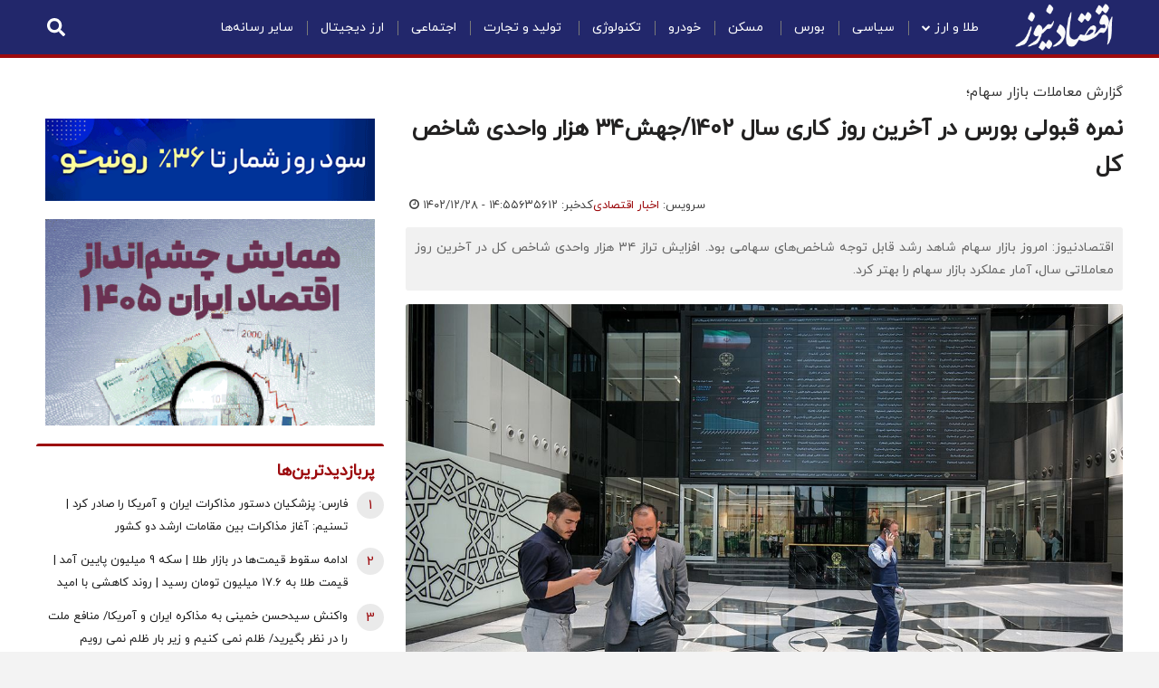

--- FILE ---
content_type: text/html; charset=UTF-8
request_url: https://www.eghtesadnews.com/%D8%A8%D8%AE%D8%B4-%D8%A7%D8%AE%D8%A8%D8%A7%D8%B1-%D8%A7%D9%82%D8%AA%D8%B5%D8%A7%D8%AF%DB%8C-67/635612-%D9%86%D9%85%D8%B1%D9%87-%D9%82%D8%A8%D9%88%D9%84%DB%8C-%D8%A8%D9%88%D8%B1%D8%B3-%D8%AF%D8%B1-%D8%A2%D8%AE%D8%B1%DB%8C%D9%86-%D8%B1%D9%88%D8%B2-%DA%A9%D8%A7%D8%B1%DB%8C-%D8%B3%D8%A7%D9%84-%D8%AC%D9%87%D8%B4-%D9%87%D8%B2%D8%A7%D8%B1-%D9%88%D8%A7%D8%AD%D8%AF%DB%8C-%D8%B4%D8%A7%D8%AE%D8%B5-%DA%A9%D9%84
body_size: 40899
content:
<!doctype html>
<!--[if IE 9]><html class="ie ie9 lte9 dir-rtl lang-fa os-osx" lang="fa" data-ng-app="aasaamApp" dir="rtl"><![endif]-->
<!--[if (gt IE 9)|!(IE)]><!--><html class="dir-rtl lang-fa browser-chrome browser-chrome-131 os-osx" lang="fa" data-ng-app="aasaamApp" dir="rtl"><!--<![endif]-->
  <head prefix="og: http://ogp.me/ns# fb: http://ogp.me/ns/fb#">
    <meta name="viewport" content="width=device-width, initial-scale=1">
    <meta charset="utf-8">
    <title>نمره قبولی بورس در آخرین روز کاری سال 1402/جهش۳۴ هزار واحدی شاخص کل </title>
<meta name="theme-color" content="#22276B">
<meta name="enamad" content="996878"/>

<!-- <link rel="preload" href="/_v2/fonts/IRANYekanX-Regular.woff2" as="font" type="font/woff2" crossorigin> -->
<link rel="preload" href="/_v2/fonts/iranyekanwebregularfanum.woff" as="font" type="font/woff" crossorigin>
<link rel="preload" href="/_v2/fonts/f10e.woff2" as="font" type="font/woff2" crossorigin>

<link rel="preconnect" href="https://www.google-analytics.com">
<!-- <link rel="preconnect" href="https://denutility.com"> -->
<link rel="preconnect" href="https://cdn.yektanet.com">
<link rel="preconnect" href="https://analytics-2.aasaam.com">
<link rel="preconnect" href="https://api.najva.com">

            <link rel="preload" as="image" href="https://cdn.eghtesadnews.com/thumbnail/g8aIR4LcWnpz/mW4TY_vzMeEG1fqb61-mcCKrGYGcOSm4SW9Yyhl5b2N1qvFeEPKLcFkzrdrrAcG9cg9gAf9kJWJmze2Es8GZhDlkJqwVKQrtS1eit-5zyN0,/%D8%A8%D9%88%D8%B1%D8%B3+%D8%AA%D9%87%D8%B1%D8%A7%D9%86.jpg">
      <meta property="og:title" content="نمره قبولی بورس در آخرین روز کاری سال 1402/جهش۳۴ هزار واحدی شاخص کل ">
    <meta property="og:site_name" content="اقتصادنیوز">
    <meta name="keywords" content="بازار بورس,شاخص کل  بورس">

        <meta name="description" content="اقتصادنیوز: امروز بازار سهام شاهد رشد قابل توجه شاخص‌های سهامی بود. افزایش تراز ۳۴ هزار واحدی شاخص کل در آخرین روز معاملاتی سال، آمار عملکرد بازار سهام را بهتر کرد.">
    <meta property="og:description" content="اقتصادنیوز: امروز بازار سهام شاهد رشد قابل توجه شاخص‌های سهامی بود. افزایش تراز ۳۴ هزار واحدی شاخص کل در آخرین روز معاملاتی سال، آمار عملکرد بازار سهام را بهتر کرد.">
  
    <meta property="og:type" content="article">
    <meta property="og:url" content="https://www.eghtesadnews.com/بخش-%D8%A7%D8%AE%D8%A8%D8%A7%D8%B1-%D8%A7%D9%82%D8%AA%D8%B5%D8%A7%D8%AF%DB%8C-67/635612-%D9%86%D9%85%D8%B1%D9%87-%D9%82%D8%A8%D9%88%D9%84%DB%8C-%D8%A8%D9%88%D8%B1%D8%B3-%D8%AF%D8%B1-%D8%A2%D8%AE%D8%B1%DB%8C%D9%86-%D8%B1%D9%88%D8%B2-%DA%A9%D8%A7%D8%B1%DB%8C-%D8%B3%D8%A7%D9%84-%D8%AC%D9%87%D8%B4-%D9%87%D8%B2%D8%A7%D8%B1-%D9%88%D8%A7%D8%AD%D8%AF%DB%8C-%D8%B4%D8%A7%D8%AE%D8%B5-%DA%A9%D9%84">
            <meta name="og:image" content="https://cdn.eghtesadnews.com/thumbnail/g8aIR4LcWnpz/mW4TY_vzMeEG1fqb61-mcCKrGYGcOSm4SW9Yyhl5b2N1qvFeEPKLcFkzrdrrAcG9cg9gAf9kJWJmze2Es8GZhDlkJqwVKQrtS1eit-5zyN0,/%D8%A8%D9%88%D8%B1%D8%B3+%D8%AA%D9%87%D8%B1%D8%A7%D9%86.jpg">
      <!-- fav icon -->
    <link href="/favicon.ico" type="image/x-icon" rel="icon" />
    <link href="/favicon.ico" type="image/x-icon" rel="shortcut icon" />
    <!-- apple touch fav icon -->
    <link rel="apple-touch-icon" sizes="152x152" href="/favicon-152.png"/>
    <link rel="apple-touch-icon" sizes="144x144" href="/favicon-144.png"/>
    <link rel="apple-touch-icon" sizes="120x120" href="/favicon-120.png"/>
    <link rel="apple-touch-icon" sizes="114x114" href="/favicon-114.png"/>
    <link rel="apple-touch-icon" sizes="72x72" href="/favicon-72.png"/>
    <link rel="apple-touch-icon-precomposed" href="/favicon-57.png"/>

    <link href="https://www.eghtesadnews.com/بخش-%D8%A7%D8%AE%D8%A8%D8%A7%D8%B1-%D8%A7%D9%82%D8%AA%D8%B5%D8%A7%D8%AF%DB%8C-67/635612-%D9%86%D9%85%D8%B1%D9%87-%D9%82%D8%A8%D9%88%D9%84%DB%8C-%D8%A8%D9%88%D8%B1%D8%B3-%D8%AF%D8%B1-%D8%A2%D8%AE%D8%B1%DB%8C%D9%86-%D8%B1%D9%88%D8%B2-%DA%A9%D8%A7%D8%B1%DB%8C-%D8%B3%D8%A7%D9%84-%D8%AC%D9%87%D8%B4-%D9%87%D8%B2%D8%A7%D8%B1-%D9%88%D8%A7%D8%AD%D8%AF%DB%8C-%D8%B4%D8%A7%D8%AE%D8%B5-%DA%A9%D9%84" rel="canonical">

<style>
.fa-ul,ul{list-style-type:none}.fa,.fa-stack,.inner-header-wrapper .header-menu ul li:hover ul,.more-wrapper.active a,.news-block .bottom-info .shareButton li{display:inline-block}.mob-second-class,article,aside,details,figcaption,figure,footer,header,hgroup,html,main,menu,nav,section,summary{display:block}.fa-fw,.fa-li,.news-block .body table td *{text-align:center}.fa{font:14px/1 FontAwesome;font-size:inherit;text-rendering:auto;-webkit-font-smoothing:antialiased;-moz-osx-font-smoothing:grayscale}*,input{line-height:normal}.fa-lg{font-size:1.33333333em;line-height:.75em;vertical-align:-15%}.fa-2x,.fa-stack-2x{font-size:2em}.fa-3x{font-size:3em}.fa-4x{font-size:4em}.fa-5x{font-size:5em}.fa-fw{width:1.28571429em}.fa-ul{padding-left:0;margin-left:2.14285714em}.fa-ul>li,.inner-header-wrapper .header-menu .header-menu-content>ul>li>a,.mobile-search .search-wrapper,.news-block .body ul li,.short-link-f{position:relative}.fa-li{position:absolute;left:-2.14285714em;width:2.14285714em;top:.14285714em}.fa-li.fa-lg{left:-1.85714286em}.fa-border{padding:.2em .25em .15em;border:.08em solid #eee;border-radius:.1em}*,.sr-only,html,ul,ul li{padding:0}#menu-mobile .mobile-menu-top .close,.fa-pull-left,.pull-left{float:left}.eghtesadnews_box .view-content .views-row .views-field-field-fake-price .wrapper div,.fa-pull-right,.footer-tags,.pull-right{float:right}.fa.fa-pull-left,.fa.pull-left{margin-right:.3em}.fa.fa-pull-right,.fa.pull-right{margin-left:.3em}.fa-spin{-webkit-animation:2s linear infinite fa-spin;animation:2s linear infinite fa-spin}.fa-pulse{-webkit-animation:1s steps(8) infinite fa-spin;animation:1s steps(8) infinite fa-spin}@-webkit-keyframes fa-spin{0%{-webkit-transform:rotate(0);transform:rotate(0)}100%{-webkit-transform:rotate(359deg);transform:rotate(359deg)}}@keyframes fa-spin{0%{-webkit-transform:rotate(0);transform:rotate(0)}100%{-webkit-transform:rotate(359deg);transform:rotate(359deg)}}.fa-rotate-90{-webkit-transform:rotate(90deg);-ms-transform:rotate(90deg);transform:rotate(90deg)}.fa-rotate-180{-webkit-transform:rotate(180deg);-ms-transform:rotate(180deg);transform:rotate(180deg)}.fa-rotate-270{-webkit-transform:rotate(270deg);-ms-transform:rotate(270deg);transform:rotate(270deg)}.fa-flip-horizontal{-webkit-transform:scale(-1,1);-ms-transform:scale(-1,1);transform:scale(-1,1)}.fa-flip-vertical{-webkit-transform:scale(1,-1);-ms-transform:scale(1,-1);transform:scale(1,-1)}:root .fa-flip-horizontal,:root .fa-flip-vertical,:root .fa-rotate-180,:root .fa-rotate-270,:root .fa-rotate-90{filter:none}.fa-stack{position:relative;width:2em;height:2em;line-height:2em;vertical-align:middle}.fa-stack-1x,.fa-stack-2x{position:absolute;left:0;width:100%;text-align:center}.fa-stack-1x{line-height:inherit}.dont-miss-block .dm-left .briefs .category a,.dont-miss-block .dm-left .briefs .category span,.dont-miss-block .dm-left .briefs .date svg *,.dont-miss-block .dm-right .briefs .category a,.dont-miss-block .dm-right .briefs .category span,.fa-inverse,.rate-news *{color:#fff}.fa-glass:before{content:"\f000"}.fa-music:before{content:"\f001"}.fa-search:before{content:"\f002"}.fa-envelope-o:before{content:"\f003"}.fa-heart:before{content:"\f004"}.fa-star:before{content:"\f005"}.fa-star-o:before{content:"\f006"}.fa-user:before{content:"\f007"}.fa-film:before{content:"\f008"}.fa-th-large:before{content:"\f009"}.fa-th:before{content:"\f00a"}.fa-th-list:before{content:"\f00b"}.fa-check:before{content:"\f00c"}.fa-close:before,.fa-remove:before,.fa-times:before{content:"\f00d"}.fa-search-plus:before{content:"\f00e"}.fa-search-minus:before{content:"\f010"}.fa-power-off:before{content:"\f011"}.fa-signal:before{content:"\f012"}.fa-cog:before,.fa-gear:before{content:"\f013"}.fa-trash-o:before{content:"\f014"}.fa-home:before{content:"\f015"}.fa-file-o:before{content:"\f016"}.fa-clock-o:before{content:"\f017"}.fa-road:before{content:"\f018"}.fa-download:before{content:"\f019"}.fa-arrow-circle-o-down:before{content:"\f01a"}.fa-arrow-circle-o-up:before{content:"\f01b"}.fa-inbox:before{content:"\f01c"}.fa-play-circle-o:before{content:"\f01d"}.fa-repeat:before,.fa-rotate-right:before{content:"\f01e"}.fa-refresh:before{content:"\f021"}.fa-list-alt:before{content:"\f022"}.fa-lock:before{content:"\f023"}.fa-flag:before{content:"\f024"}.fa-headphones:before{content:"\f025"}.fa-volume-off:before{content:"\f026"}.fa-volume-down:before{content:"\f027"}.fa-volume-up:before{content:"\f028"}.fa-qrcode:before{content:"\f029"}.fa-barcode:before{content:"\f02a"}.fa-tag:before{content:"\f02b"}.fa-tags:before{content:"\f02c"}.fa-book:before{content:"\f02d"}.fa-bookmark:before{content:"\f02e"}.fa-print:before{content:"\f02f"}.fa-camera:before{content:"\f030"}.fa-font:before{content:"\f031"}.fa-bold:before{content:"\f032"}.fa-italic:before{content:"\f033"}.fa-text-height:before{content:"\f034"}.fa-text-width:before{content:"\f035"}.fa-align-left:before{content:"\f036"}.fa-align-center:before{content:"\f037"}.fa-align-right:before{content:"\f038"}.fa-align-justify:before{content:"\f039"}.fa-list:before{content:"\f03a"}.fa-dedent:before,.fa-outdent:before{content:"\f03b"}.fa-indent:before{content:"\f03c"}.fa-video-camera:before{content:"\f03d"}.fa-image:before,.fa-photo:before,.fa-picture-o:before{content:"\f03e"}.fa-pencil:before{content:"\f040"}.fa-map-marker:before{content:"\f041"}.fa-adjust:before{content:"\f042"}.fa-tint:before{content:"\f043"}.fa-edit:before,.fa-pencil-square-o:before{content:"\f044"}.fa-share-square-o:before{content:"\f045"}.fa-check-square-o:before{content:"\f046"}.fa-arrows:before{content:"\f047"}.fa-step-backward:before{content:"\f048"}.fa-fast-backward:before{content:"\f049"}.fa-backward:before{content:"\f04a"}.fa-play:before{content:"\f04b"}.fa-pause:before{content:"\f04c"}.fa-stop:before{content:"\f04d"}.fa-forward:before{content:"\f04e"}.fa-fast-forward:before{content:"\f050"}.fa-step-forward:before{content:"\f051"}.fa-eject:before{content:"\f052"}.fa-chevron-left:before{content:"\f053"}.fa-chevron-right:before{content:"\f054"}.fa-plus-circle:before{content:"\f055"}.fa-minus-circle:before{content:"\f056"}.fa-times-circle:before{content:"\f057"}.fa-check-circle:before{content:"\f058"}.fa-question-circle:before{content:"\f059"}.fa-info-circle:before{content:"\f05a"}.fa-crosshairs:before{content:"\f05b"}.fa-times-circle-o:before{content:"\f05c"}.fa-check-circle-o:before{content:"\f05d"}.fa-ban:before{content:"\f05e"}.fa-arrow-left:before{content:"\f060"}.fa-arrow-right:before{content:"\f061"}.fa-arrow-up:before{content:"\f062"}.fa-arrow-down:before{content:"\f063"}.fa-mail-forward:before,.fa-share:before{content:"\f064"}.fa-expand:before{content:"\f065"}.fa-compress:before{content:"\f066"}.fa-plus:before{content:"\f067"}.fa-minus:before{content:"\f068"}.fa-asterisk:before{content:"\f069"}.fa-exclamation-circle:before{content:"\f06a"}.fa-gift:before{content:"\f06b"}.fa-leaf:before{content:"\f06c"}.fa-fire:before{content:"\f06d"}.fa-eye:before{content:"\f06e"}.fa-eye-slash:before{content:"\f070"}.fa-exclamation-triangle:before,.fa-warning:before{content:"\f071"}.fa-plane:before{content:"\f072"}.fa-calendar:before{content:"\f073"}.fa-random:before{content:"\f074"}.fa-comment:before{content:"\f075"}.fa-magnet:before{content:"\f076"}.fa-chevron-up:before{content:"\f077"}.fa-chevron-down:before{content:"\f078"}.fa-retweet:before{content:"\f079"}.fa-shopping-cart:before{content:"\f07a"}.fa-folder:before{content:"\f07b"}.fa-folder-open:before{content:"\f07c"}.fa-arrows-v:before{content:"\f07d"}.fa-arrows-h:before{content:"\f07e"}.fa-bar-chart-o:before,.fa-bar-chart:before{content:"\f080"}.fa-twitter-square:before{content:"\f081"}.fa-facebook-square:before{content:"\f082"}.fa-camera-retro:before{content:"\f083"}.fa-key:before{content:"\f084"}.fa-cogs:before,.fa-gears:before{content:"\f085"}.fa-comments:before{content:"\f086"}.fa-thumbs-o-up:before{content:"\f087"}.fa-thumbs-o-down:before{content:"\f088"}.fa-star-half:before{content:"\f089"}.fa-heart-o:before{content:"\f08a"}.fa-sign-out:before{content:"\f08b"}.fa-linkedin-square:before{content:"\f08c"}.fa-thumb-tack:before{content:"\f08d"}.fa-external-link:before{content:"\f08e"}.fa-sign-in:before{content:"\f090"}.fa-trophy:before{content:"\f091"}.fa-github-square:before{content:"\f092"}.fa-upload:before{content:"\f093"}.fa-lemon-o:before{content:"\f094"}.fa-phone:before{content:"\f095"}.fa-square-o:before{content:"\f096"}.fa-bookmark-o:before{content:"\f097"}.fa-phone-square:before{content:"\f098"}.fa-facebook-f:before,.fa-facebook:before{content:"\f09a"}.fa-github:before{content:"\f09b"}.fa-unlock:before{content:"\f09c"}.fa-credit-card:before{content:"\f09d"}.fa-feed:before,.fa-rss:before{content:"\f09e"}.fa-hdd-o:before{content:"\f0a0"}.fa-bullhorn:before{content:"\f0a1"}.fa-bell:before{content:"\f0f3"}.fa-certificate:before{content:"\f0a3"}.fa-hand-o-right:before{content:"\f0a4"}.fa-hand-o-left:before{content:"\f0a5"}.fa-hand-o-up:before{content:"\f0a6"}.fa-hand-o-down:before{content:"\f0a7"}.fa-arrow-circle-left:before{content:"\f0a8"}.fa-arrow-circle-right:before{content:"\f0a9"}.fa-arrow-circle-up:before{content:"\f0aa"}.fa-arrow-circle-down:before{content:"\f0ab"}.fa-globe:before{content:"\f0ac"}.fa-wrench:before{content:"\f0ad"}.fa-tasks:before{content:"\f0ae"}.fa-filter:before{content:"\f0b0"}.fa-briefcase:before{content:"\f0b1"}.fa-arrows-alt:before{content:"\f0b2"}.fa-group:before,.fa-users:before{content:"\f0c0"}.fa-chain:before,.fa-link:before{content:"\f0c1"}.fa-cloud:before{content:"\f0c2"}.fa-flask:before{content:"\f0c3"}.fa-cut:before,.fa-scissors:before{content:"\f0c4"}.fa-copy:before,.fa-files-o:before{content:"\f0c5"}.fa-paperclip:before{content:"\f0c6"}.fa-floppy-o:before,.fa-save:before{content:"\f0c7"}.fa-blank:before,.fa-square:before{content:"\f0c8"}.fa-bars:before,.fa-menu:before,.fa-navicon:before,.fa-reorder:before{content:"\f0c9"}.fa-list-ul:before{content:"\f0ca"}.fa-list-ol:before{content:"\f0cb"}.fa-strikethrough:before{content:"\f0cc"}.fa-underline:before{content:"\f0cd"}.fa-table:before{content:"\f0ce"}.fa-magic:before{content:"\f0d0"}.fa-truck:before{content:"\f0d1"}.fa-pinterest:before{content:"\f0d2"}.fa-pinterest-square:before{content:"\f0d3"}.fa-google-plus-square:before{content:"\f0d4"}.fa-google-plus:before{content:"\f0d5"}.fa-money:before{content:"\f0d6"}.fa-caret-down:before{content:"\f0d7"}.fa-caret-up:before{content:"\f0d8"}.fa-caret-left:before{content:"\f0d9"}.fa-caret-right:before{content:"\f0da"}.fa-columns:before{content:"\f0db"}.fa-sort:before,.fa-unsorted:before{content:"\f0dc"}.fa-sort-desc:before,.fa-sort-down:before{content:"\f0dd"}.fa-sort-asc:before,.fa-sort-up:before{content:"\f0de"}.fa-envelope:before{content:"\f0e0"}.fa-linkedin:before{content:"\f0e1"}.fa-rotate-left:before,.fa-undo:before{content:"\f0e2"}.fa-gavel:before,.fa-legal:before{content:"\f0e3"}.fa-dashboard:before,.fa-tachometer:before{content:"\f0e4"}.fa-comment-o:before{content:"\f0e5"}.fa-comments-o:before{content:"\f0e6"}.fa-bolt:before,.fa-flash:before{content:"\f0e7"}.fa-sitemap:before{content:"\f0e8"}.fa-umbrella:before{content:"\f0e9"}.fa-clipboard:before,.fa-paste:before{content:"\f0ea"}.fa-lightbulb-o:before{content:"\f0eb"}.fa-exchange:before{content:"\f0ec"}.fa-cloud-download:before{content:"\f0ed"}.fa-cloud-upload:before{content:"\f0ee"}.fa-user-md:before{content:"\f0f0"}.fa-stethoscope:before{content:"\f0f1"}.fa-suitcase:before{content:"\f0f2"}.fa-bell-o:before{content:"\f0a2"}.fa-coffee:before{content:"\f0f4"}.fa-cutlery:before{content:"\f0f5"}.fa-file-text-o:before{content:"\f0f6"}.fa-building-o:before{content:"\f0f7"}.fa-hospital-o:before{content:"\f0f8"}.fa-ambulance:before{content:"\f0f9"}.fa-medkit:before{content:"\f0fa"}.fa-fighter-jet:before{content:"\f0fb"}.fa-beer:before{content:"\f0fc"}.fa-h-square:before{content:"\f0fd"}.fa-plus-square:before,.fa-plus-squared:before{content:"\f0fe"}.fa-angle-double-left:before{content:"\f100"}.fa-angle-double-right:before{content:"\f101"}.fa-angle-double-up:before{content:"\f102"}.fa-angle-double-down:before{content:"\f103"}.fa-angle-left:before{content:"\f104"}.fa-angle-right:before{content:"\f105"}.fa-angle-up:before{content:"\f106"}.fa-angle-down:before{content:"\f107"}.fa-desktop:before{content:"\f108"}.fa-laptop:before{content:"\f109"}.fa-tablet:before{content:"\f10a"}.fa-mobile-phone:before,.fa-mobile:before{content:"\f10b"}.fa-circle-o:before{content:"\f10c"}.fa-spinner:before{content:"\f110"}.fa-circle:before{content:"\f111"}.fa-mail-reply:before,.fa-reply:before{content:"\f112"}.fa-github-alt:before{content:"\f113"}.fa-folder-o:before{content:"\f114"}.fa-folder-open-o:before{content:"\f115"}.fa-smile-o:before{content:"\f118"}.fa-frown-o:before{content:"\f119"}.fa-meh-o:before{content:"\f11a"}.fa-gamepad:before{content:"\f11b"}.fa-keyboard-o:before{content:"\f11c"}.fa-flag-o:before{content:"\f11d"}.fa-flag-checkered:before{content:"\f11e"}.fa-terminal:before{content:"\f120"}.fa-code:before{content:"\f121"}.fa-mail-reply-all:before,.fa-reply-all:before{content:"\f122"}.fa-star-half-empty:before,.fa-star-half-full:before,.fa-star-half-o:before{content:"\f123"}.fa-location-arrow:before{content:"\f124"}.fa-crop:before{content:"\f125"}.fa-code-fork:before{content:"\f126"}.fa-chain-broken:before,.fa-unlink:before{content:"\f127"}.fa-question:before{content:"\f128"}.fa-info:before{content:"\f129"}.fa-exclamation:before{content:"\f12a"}.fa-superscript:before{content:"\f12b"}.fa-subscript:before{content:"\f12c"}.fa-eraser:before{content:"\f12d"}.fa-puzzle-piece:before{content:"\f12e"}.fa-microphone:before{content:"\f130"}.fa-microphone-slash:before{content:"\f131"}.fa-shield:before{content:"\f132"}.fa-calendar-o:before{content:"\f133"}.fa-fire-extinguisher:before{content:"\f134"}.fa-rocket:before{content:"\f135"}.fa-maxcdn:before{content:"\f136"}.fa-angle-circled-left:before,.fa-chevron-circle-left:before{content:"\f137"}.fa-angle-circled-right:before,.fa-chevron-circle-right:before{content:"\f138"}.fa-angle-circled-up:before,.fa-chevron-circle-up:before{content:"\f139"}.fa-angle-circled-down:before,.fa-chevron-circle-down:before{content:"\f13a"}.fa-html5:before{content:"\f13b"}.fa-css3:before{content:"\f13c"}.fa-anchor:before{content:"\f13d"}.fa-unlock-alt:before{content:"\f13e"}.fa-bullseye:before{content:"\f140"}.fa-ellipsis-h:before{content:"\f141"}.fa-ellipsis-v:before{content:"\f142"}.fa-rss-square:before{content:"\f143"}.fa-play-circle:before{content:"\f144"}.fa-ticket:before{content:"\f145"}.fa-minus-square:before,.fa-minus-squared:before{content:"\f146"}.fa-minus-square-o:before{content:"\f147"}.fa-level-up:before{content:"\f148"}.fa-level-down:before{content:"\f149"}.fa-check-square:before{content:"\f14a"}.fa-pencil-square:before{content:"\f14b"}.fa-external-link-square:before{content:"\f14c"}.fa-share-square:before{content:"\f14d"}.fa-compass:before{content:"\f14e"}.fa-caret-square-o-down:before,.fa-toggle-down:before{content:"\f150"}.fa-caret-square-o-up:before,.fa-toggle-up:before{content:"\f151"}.fa-caret-square-o-right:before,.fa-toggle-right:before{content:"\f152"}.fa-eur:before,.fa-euro:before{content:"\f153"}.fa-gbp:before{content:"\f154"}.fa-dollar:before,.fa-usd:before{content:"\f155"}.fa-inr:before,.fa-rupee:before{content:"\f156"}.fa-cny:before,.fa-jpy:before,.fa-rmb:before,.fa-yen:before{content:"\f157"}.fa-rouble:before,.fa-rub:before,.fa-ruble:before{content:"\f158"}.fa-krw:before,.fa-won:before{content:"\f159"}.fa-bitcoin:before,.fa-btc:before{content:"\f15a"}.fa-file:before{content:"\f15b"}.fa-file-text:before{content:"\f15c"}.fa-sort-alpha-asc:before{content:"\f15d"}.fa-sort-alpha-desc:before{content:"\f15e"}.fa-sort-amount-asc:before{content:"\f160"}.fa-sort-amount-desc:before{content:"\f161"}.fa-sort-numeric-asc:before{content:"\f162"}.fa-sort-numeric-desc:before{content:"\f163"}.fa-thumbs-up:before{content:"\f164"}.fa-thumbs-down:before{content:"\f165"}.fa-youtube-square:before{content:"\f166"}.fa-youtube:before{content:"\f167"}.fa-xing:before{content:"\f168"}.fa-xing-square:before{content:"\f169"}.fa-youtube-play:before{content:"\f16a"}.fa-dropbox:before{content:"\f16b"}.fa-stack-overflow:before{content:"\f16c"}.fa-flickr:before{content:"\f16e"}.fa-adn:before{content:"\f170"}.fa-bitbucket:before{content:"\f171"}.fa-bitbucket-square:before{content:"\f172"}.fa-tumblr:before{content:"\f173"}.fa-tumblr-square:before{content:"\f174"}.fa-long-arrow-down:before{content:"\f175"}.fa-long-arrow-up:before{content:"\f176"}.fa-long-arrow-left:before{content:"\f177"}.fa-long-arrow-right:before{content:"\f178"}.fa-apple:before{content:"\f179"}.fa-windows:before{content:"\f17a"}.fa-android:before{content:"\f17b"}.fa-linux:before{content:"\f17c"}.fa-dribbble:before{content:"\f17d"}.fa-skype:before{content:"\f17e"}.fa-foursquare:before{content:"\f180"}.fa-trello:before{content:"\f181"}.fa-female:before{content:"\f182"}.fa-male:before{content:"\f183"}.fa-gittip:before,.fa-gratipay:before{content:"\f184"}.fa-sun-o:before{content:"\f185"}.fa-moon-o:before{content:"\f186"}.fa-archive:before{content:"\f187"}.fa-bug:before{content:"\f188"}.fa-vk:before{content:"\f189"}.fa-weibo:before{content:"\f18a"}.fa-renren:before{content:"\f18b"}.fa-pagelines:before{content:"\f18c"}.fa-stack-exchange:before{content:"\f18d"}.fa-arrow-circle-o-right:before{content:"\f18e"}.fa-arrow-circle-o-left:before{content:"\f190"}.fa-caret-square-o-left:before,.fa-toggle-left:before{content:"\f191"}.fa-dot-circle-o:before{content:"\f192"}.fa-wheelchair:before{content:"\f193"}.fa-vimeo-square:before{content:"\f194"}.fa-try:before,.fa-turkish-lira:before{content:"\f195"}.fa-plus-square-o:before{content:"\f196"}.fa-space-shuttle:before{content:"\f197"}.fa-slack:before{content:"\f198"}.fa-envelope-square:before{content:"\f199"}.fa-wordpress:before{content:"\f19a"}.fa-openid:before{content:"\f19b"}.fa-bank:before,.fa-institution:before,.fa-university:before{content:"\f19c"}.fa-graduation-cap:before,.fa-mortar-board:before{content:"\f19d"}.fa-yahoo:before{content:"\f19e"}.fa-google:before{content:"\f1a0"}.fa-reddit:before{content:"\f1a1"}.fa-reddit-square:before{content:"\f1a2"}.fa-stumbleupon-circle:before{content:"\f1a3"}.fa-stumbleupon:before{content:"\f1a4"}.fa-delicious:before{content:"\f1a5"}.fa-digg:before{content:"\f1a6"}.fa-pied-piper-pp:before{content:"\f1a7"}.fa-pied-piper-alt:before{content:"\f1a8"}.fa-drupal:before{content:"\f1a9"}.fa-joomla:before{content:"\f1aa"}.fa-language:before{content:"\f1ab"}.fa-fax:before{content:"\f1ac"}.fa-building:before{content:"\f1ad"}.fa-child:before{content:"\f1ae"}.fa-paw:before{content:"\f1b0"}.fa-spoon:before{content:"\f1b1"}.fa-cube:before{content:"\f1b2"}.fa-cubes:before{content:"\f1b3"}.fa-behance:before{content:"\f1b4"}.fa-behance-square:before{content:"\f1b5"}.fa-steam:before{content:"\f1b6"}.fa-steam-square:before{content:"\f1b7"}.fa-recycle:before{content:"\f1b8"}.fa-automobile:before,.fa-car:before{content:"\f1b9"}.fa-cab:before,.fa-taxi:before{content:"\f1ba"}.fa-tree:before{content:"\f1bb"}.fa-spotify:before{content:"\f1bc"}.fa-deviantart:before{content:"\f1bd"}.fa-soundcloud:before{content:"\f1be"}.fa-database:before{content:"\f1c0"}.fa-file-pdf-o:before{content:"\f1c1"}.fa-file-word-o:before{content:"\f1c2"}.fa-file-excel-o:before{content:"\f1c3"}.fa-file-powerpoint-o:before{content:"\f1c4"}.fa-file-image-o:before,.fa-file-photo-o:before,.fa-file-picture-o:before{content:"\f1c5"}.fa-file-archive-o:before,.fa-file-zip-o:before{content:"\f1c6"}.fa-file-audio-o:before,.fa-file-sound-o:before{content:"\f1c7"}.fa-file-movie-o:before,.fa-file-video-o:before{content:"\f1c8"}.fa-file-code-o:before{content:"\f1c9"}.fa-vine:before{content:"\f1ca"}.fa-codepen:before{content:"\f1cb"}.fa-jsfiddle:before{content:"\f1cc"}.fa-life-bouy:before,.fa-life-buoy:before,.fa-life-ring:before,.fa-life-saver:before,.fa-support:before{content:"\f1cd"}.fa-circle-o-notch:before{content:"\f1ce"}.fa-ra:before,.fa-rebel:before,.fa-resistance:before{content:"\f1d0"}.fa-empire:before,.fa-ge:before{content:"\f1d1"}.fa-git-square:before{content:"\f1d2"}.fa-git:before{content:"\f1d3"}.fa-hacker-news:before,.fa-y-combinator-square:before,.fa-yc-square:before{content:"\f1d4"}.fa-tencent-weibo:before{content:"\f1d5"}.fa-qq:before{content:"\f1d6"}.fa-wechat:before,.fa-weixin:before{content:"\f1d7"}.fa-paper-plane:before,.fa-send:before{content:"\f1d8"}.fa-paper-plane-o:before,.fa-send-o:before{content:"\f1d9"}.fa-history:before{content:"\f1da"}.fa-circle-thin:before{content:"\f1db"}.fa-header:before{content:"\f1dc"}.fa-paragraph:before{content:"\f1dd"}.fa-sliders:before{content:"\f1de"}.fa-share-alt:before{content:"\f1e0"}.fa-share-alt-square:before{content:"\f1e1"}.fa-bomb:before{content:"\f1e2"}.fa-futbol-o:before,.fa-soccer-ball-o:before{content:"\f1e3"}.fa-tty:before{content:"\f1e4"}.fa-binoculars:before{content:"\f1e5"}.fa-plug:before{content:"\f1e6"}.fa-slideshare:before{content:"\f1e7"}.fa-twitch:before{content:"\f1e8"}.fa-yelp:before{content:"\f1e9"}.fa-newspaper-o:before{content:"\f1ea"}.fa-wifi:before{content:"\f1eb"}.fa-calculator:before{content:"\f1ec"}.fa-paypal:before{content:"\f1ed"}.fa-google-wallet:before{content:"\f1ee"}.fa-cc-visa:before{content:"\f1f0"}.fa-cc-mastercard:before{content:"\f1f1"}.fa-cc-discover:before{content:"\f1f2"}.fa-cc-amex:before{content:"\f1f3"}.fa-cc-paypal:before{content:"\f1f4"}.fa-cc-stripe:before{content:"\f1f5"}.fa-bell-slash:before{content:"\f1f6"}.fa-bell-slash-o:before{content:"\f1f7"}.fa-trash:before{content:"\f1f8"}.fa-copyright:before{content:"\f1f9"}.fa-at:before{content:"\f1fa"}.fa-eyedropper:before{content:"\f1fb"}.fa-paint-brush:before{content:"\f1fc"}.fa-birthday-cake:before{content:"\f1fd"}.fa-area-chart:before{content:"\f1fe"}.fa-pie-chart:before{content:"\f200"}.fa-line-chart:before{content:"\f201"}.fa-lastfm:before{content:"\f202"}.fa-lastfm-square:before{content:"\f203"}.fa-toggle-off:before{content:"\f204"}.fa-toggle-on:before{content:"\f205"}.fa-bicycle:before{content:"\f206"}.fa-bus:before{content:"\f207"}.fa-ioxhost:before{content:"\f208"}.fa-angellist:before{content:"\f209"}.fa-cc:before{content:"\f20a"}.fa-ils:before,.fa-shekel:before,.fa-sheqel:before{content:"\f20b"}.fa-meanpath:before{content:"\f20c"}.fa-buysellads:before{content:"\f20d"}.fa-connectdevelop:before{content:"\f20e"}.fa-dashcube:before{content:"\f210"}.fa-forumbee:before{content:"\f211"}.fa-leanpub:before{content:"\f212"}.fa-sellsy:before{content:"\f213"}.fa-shirtsinbulk:before{content:"\f214"}.fa-simplybuilt:before{content:"\f215"}.fa-skyatlas:before{content:"\f216"}.fa-cart-plus:before{content:"\f217"}.fa-cart-arrow-down:before{content:"\f218"}.fa-diamond:before{content:"\f219"}.fa-ship:before{content:"\f21a"}.fa-user-secret:before{content:"\f21b"}.fa-motorcycle:before{content:"\f21c"}.fa-street-view:before{content:"\f21d"}.fa-heartbeat:before{content:"\f21e"}.fa-venus:before{content:"\f221"}.fa-mars:before{content:"\f222"}.fa-mercury:before{content:"\f223"}.fa-intersex:before,.fa-transgender:before{content:"\f224"}.fa-transgender-alt:before{content:"\f225"}.fa-venus-double:before{content:"\f226"}.fa-mars-double:before{content:"\f227"}.fa-venus-mars:before{content:"\f228"}.fa-mars-stroke:before{content:"\f229"}.fa-mars-stroke-v:before{content:"\f22a"}.fa-mars-stroke-h:before{content:"\f22b"}.fa-neuter:before{content:"\f22c"}.fa-genderless:before{content:"\f22d"}.fa-facebook-official:before{content:"\f230"}.fa-pinterest-p:before{content:"\f231"}.fa-whatsapp:before{content:"\f232"}.fa-server:before{content:"\f233"}.fa-user-plus:before{content:"\f234"}.fa-user-times:before{content:"\f235"}.fa-bed:before,.fa-hotel:before{content:"\f236"}.fa-viacoin:before{content:"\f237"}.fa-train:before{content:"\f238"}.fa-subway:before{content:"\f239"}.fa-medium:before{content:"\f23a"}.fa-y-combinator:before,.fa-yc:before{content:"\f23b"}.fa-optin-monster:before{content:"\f23c"}.fa-opencart:before{content:"\f23d"}.fa-expeditedssl:before{content:"\f23e"}.fa-battery-4:before,.fa-battery-full:before,.fa-battery:before{content:"\f240"}.fa-battery-3:before,.fa-battery-three-quarters:before{content:"\f241"}.fa-battery-2:before,.fa-battery-half:before{content:"\f242"}.fa-battery-1:before,.fa-battery-quarter:before{content:"\f243"}.fa-battery-0:before,.fa-battery-empty:before{content:"\f244"}.fa-mouse-pointer:before{content:"\f245"}.fa-i-cursor:before{content:"\f246"}.fa-object-group:before{content:"\f247"}.fa-object-ungroup:before{content:"\f248"}.fa-sticky-note:before{content:"\f249"}.fa-sticky-note-o:before{content:"\f24a"}.fa-cc-jcb:before{content:"\f24b"}.fa-cc-diners-club:before{content:"\f24c"}.fa-clone:before{content:"\f24d"}.fa-balance-scale:before{content:"\f24e"}.fa-hourglass-o:before{content:"\f250"}.fa-hourglass-1:before,.fa-hourglass-start:before{content:"\f251"}.fa-hourglass-2:before,.fa-hourglass-half:before{content:"\f252"}.fa-hourglass-3:before,.fa-hourglass-end:before{content:"\f253"}.fa-hourglass:before{content:"\f254"}.fa-hand-grab-o:before,.fa-hand-rock-o:before{content:"\f255"}.fa-hand-paper-o:before,.fa-hand-stop-o:before{content:"\f256"}.fa-hand-scissors-o:before{content:"\f257"}.fa-hand-lizard-o:before{content:"\f258"}.fa-hand-spock-o:before{content:"\f259"}.fa-hand-pointer-o:before{content:"\f25a"}.fa-hand-peace-o:before{content:"\f25b"}.fa-trademark:before{content:"\f25c"}.fa-registered:before{content:"\f25d"}.fa-creative-commons:before{content:"\f25e"}.fa-gg:before{content:"\f260"}.fa-gg-circle:before{content:"\f261"}.fa-tripadvisor:before{content:"\f262"}.fa-odnoklassniki:before{content:"\f263"}.fa-odnoklassniki-square:before{content:"\f264"}.fa-get-pocket:before{content:"\f265"}.fa-wikipedia-w:before{content:"\f266"}.fa-safari:before{content:"\f267"}.fa-chrome:before{content:"\f268"}.fa-firefox:before{content:"\f269"}.fa-opera:before{content:"\f26a"}.fa-internet-explorer:before{content:"\f26b"}.fa-television:before,.fa-tv:before{content:"\f26c"}.fa-contao:before{content:"\f26d"}.fa-500px:before{content:"\f26e"}.fa-amazon:before{content:"\f270"}.fa-calendar-plus-o:before{content:"\f271"}.fa-calendar-minus-o:before{content:"\f272"}.fa-calendar-times-o:before{content:"\f273"}.fa-calendar-check-o:before{content:"\f274"}.fa-industry:before{content:"\f275"}.fa-map-pin:before{content:"\f276"}.fa-map-signs:before{content:"\f277"}.fa-map-o:before{content:"\f278"}.fa-map:before{content:"\f279"}.fa-commenting:before{content:"\f27a"}.fa-commenting-o:before{content:"\f27b"}.fa-houzz:before{content:"\f27c"}.fa-vimeo:before{content:"\f27d"}.fa-black-tie:before{content:"\f27e"}.fa-fonticons:before{content:"\f280"}.fa-reddit-alien:before{content:"\f281"}.fa-edge:before{content:"\f282"}.fa-credit-card-alt:before{content:"\f283"}.fa-codiepie:before{content:"\f284"}.fa-modx:before{content:"\f285"}.fa-fort-awesome:before{content:"\f286"}.fa-usb:before{content:"\f287"}.fa-product-hunt:before{content:"\f288"}.fa-mixcloud:before{content:"\f289"}.fa-scribd:before{content:"\f28a"}.fa-pause-circle:before{content:"\f28b"}.fa-pause-circle-o:before{content:"\f28c"}.fa-stop-circle:before{content:"\f28d"}.fa-stop-circle-o:before{content:"\f28e"}.fa-shopping-bag:before{content:"\f290"}.fa-shopping-basket:before{content:"\f291"}.fa-hashtag:before{content:"\f292"}.fa-bluetooth:before{content:"\f293"}.fa-bluetooth-b:before{content:"\f294"}.fa-percent:before{content:"\f295"}.fa-gitlab:before{content:"\f296"}.fa-wpbeginner:before{content:"\f297"}.fa-wpforms:before{content:"\f298"}.fa-envira:before{content:"\f299"}.fa-universal-access:before{content:"\f29a"}.fa-wheelchair-alt:before{content:"\f29b"}.fa-question-circle-o:before{content:"\f29c"}.fa-blind:before{content:"\f29d"}.fa-audio-description:before{content:"\f29e"}.fa-volume-control-phone:before{content:"\f2a0"}.fa-braille:before{content:"\f2a1"}.fa-assistive-listening-systems:before{content:"\f2a2"}.fa-american-sign-language-interpreting:before,.fa-asl-interpreting:before{content:"\f2a3"}.fa-deaf:before,.fa-deafness:before,.fa-hard-of-hearing:before{content:"\f2a4"}.fa-glide:before{content:"\f2a5"}.fa-glide-g:before{content:"\f2a6"}.fa-sign-language:before,.fa-signing:before{content:"\f2a7"}.fa-low-vision:before{content:"\f2a8"}.fa-viadeo:before{content:"\f2a9"}.fa-viadeo-square:before{content:"\f2aa"}.fa-snapchat:before{content:"\f2ab"}.fa-snapchat-ghost:before{content:"\f2ac"}.fa-snapchat-square:before{content:"\f2ad"}.fa-pied-piper:before{content:"\f2ae"}.fa-first-order:before{content:"\f2b0"}.fa-yoast:before{content:"\f2b1"}.fa-themeisle:before{content:"\f2b2"}.fa-google-plus-circle:before,.fa-google-plus-official:before{content:"\f2b3"}.fa-fa:before,.fa-font-awesome:before{content:"\f2b4"}.fa-handshake-o:before{content:"\f2b5"}.fa-envelope-open:before{content:"\f2b6"}.fa-envelope-open-o:before{content:"\f2b7"}.fa-linode:before{content:"\f2b8"}.fa-address-book:before{content:"\f2b9"}.fa-address-book-o:before{content:"\f2ba"}.fa-address-card:before,.fa-vcard:before{content:"\f2bb"}.fa-address-card-o:before,.fa-vcard-o:before{content:"\f2bc"}.fa-user-circle:before{content:"\f2bd"}.fa-user-circle-o:before{content:"\f2be"}.fa-user-o:before{content:"\f2c0"}.fa-id-badge:before{content:"\f2c1"}.fa-drivers-license:before,.fa-id-card:before{content:"\f2c2"}.fa-drivers-license-o:before,.fa-id-card-o:before{content:"\f2c3"}.fa-quora:before{content:"\f2c4"}.fa-free-code-camp:before{content:"\f2c5"}.fa-thermometer-4:before,.fa-thermometer-full:before,.fa-thermometer:before{content:"\f2c7"}.fa-thermometer-3:before,.fa-thermometer-three-quarters:before{content:"\f2c8"}.fa-thermometer-2:before,.fa-thermometer-half:before{content:"\f2c9"}.fa-thermometer-1:before,.fa-thermometer-quarter:before{content:"\f2ca"}.fa-thermometer-0:before,.fa-thermometer-empty:before{content:"\f2cb"}.fa-shower:before{content:"\f2cc"}.fa-bath:before,.fa-bathtub:before,.fa-s15:before{content:"\f2cd"}.fa-podcast:before{content:"\f2ce"}.fa-window-maximize:before{content:"\f2d0"}.fa-window-minimize:before{content:"\f2d1"}.fa-window-restore:before{content:"\f2d2"}.fa-times-rectangle:before,.fa-window-close:before{content:"\f2d3"}.fa-times-rectangle-o:before,.fa-window-close-o:before{content:"\f2d4"}.fa-bandcamp:before{content:"\f2d5"}.fa-grav:before{content:"\f2d6"}.fa-etsy:before{content:"\f2d7"}.fa-imdb:before{content:"\f2d8"}.fa-ravelry:before{content:"\f2d9"}.fa-eercast:before{content:"\f2da"}.fa-microchip:before{content:"\f2db"}.fa-snowflake-o:before{content:"\f2dc"}.fa-superpowers:before{content:"\f2dd"}.fa-wpexplorer:before{content:"\f2de"}.fa-meetup:before{content:"\f2e0"}.sr-only{position:absolute;width:1px;height:1px;margin:-1px;overflow:hidden;clip:rect(0,0,0,0);border:0}.sr-only-focusable:active,.sr-only-focusable:focus{position:static;width:auto;height:auto;margin:0;overflow:visible;clip:auto}@font-face{font-family:FontAwesome;src:url('/_v2/fonts/f10e.woff2') format('woff2')}@font-face{font-family:FontAwesome;src:url('/_v2/lib/fonts/fontawesome-webfont.woff2') format('woff2')}[class*=" fa-"]:before,[class^=fa-]:before{font-family:FontAwesome;font-style:normal;font-weight:400;speak:never;display:inline-block;text-decoration:inherit;text-align:center;font-variant:normal;text-transform:none;line-height:1em;-webkit-font-smoothing:antialiased;-moz-osx-font-smoothing:grayscale}.fa-down-big:before{content:"\e800"}.fa-left-big:before{content:"\e801"}.fa-up-big:before{content:"\e802"}.fa-right-big:before{content:"\e803"}.fa-minus:before{content:"\e804"}.fa-clock:before{content:"\e805"}.fa-link:before{content:"\e806"}.fa-heart:before{content:"\e807"}.fa-calendar:before{content:"\e808"}.fa-plus:before{content:"\e809"}.fa-download:before{content:"\e80a"}.fa-wrench:before{content:"\e80b"}.fa-info-circled:before{content:"\e80c"}.fa-chart-bar:before{content:"\e80d"}.fa-search:before{content:"\e80e"}.fa-cancel:before{content:"\e80f"}.fa-twitter:before{content:"\f099"}.fa-quote-left:before{content:"\f10d"}.fa-quote-right:before{content:"\f10e"}.fa-instagram:before{content:"\f16d"}.fa-telegram:before{content:"\f2c6"}@font-face{font-family:IranYekan;src:url("/_v2/fonts/iranyekanwebregularfanum.woff") format("woff");font-weight:400;font-style:normal;font-display:swap}*,:after,:before{-moz-box-sizing:border-box;-webkit-box-sizing:border-box;box-sizing:border-box}*{-ms-box-sizing:border-box;-moz-box-sizing:border-box;-webkit-box-sizing:border-box;box-sizing:border-box;direction:rtl;text-align:right;list-style:none;text-decoration:none;margin:0;font-family:iranyekan}html{margin:0;font-family:IranYekan;background-color:#f3f3f3;-ms-text-size-adjust:100%;-webkit-text-size-adjust:100%}body{margin:0;min-height:2000px;background:#fff}img{border:0;height:auto}ul,ul li{margin:0}a{text-decoration:none;color:#000;outline:0;background-color:transparent}svg:not(:root){overflow:hidden}button,input,optgroup,select,textarea{color:inherit;font:inherit;margin:0;color:inherit;font:inherit}button{overflow:visible}button,select{text-transform:none}button,html input[type=button],input[type=reset],input[type=submit]{-webkit-appearance:button;cursor:pointer}.body-wrapper{position:relative;z-index:0}#main_footer .bheader span{color:#fff!important}.more-wrapper{float:left;font-weight:400;margin-top:5px;padding-top:4px}.global-more,.more-wrapper a{float:left;background:#9c0a0d;color:#fff;padding:3px 10px;font-size:12px;border-radius:3px;font-weight:400;display:none}.bheader span,.bheader span a,.mag-title,.mag-title a{color:#22276b!important}#menu-mobile ul li ul.active,.eghtesadnews_box .view-content,.feature-background,.feature-bg-wrapper,.feature-details .feature-tags,.inner-header-wrapper .header-menu ul,.inner-main-wrapper,.mag-block,.mag-block .mag-block-content .mag-block-right .mag-block-body,.mag-block .mag-block-content .mag-block-right .mag-block-title,.news-block,.news-block .body,.news-block .body .rm,.news-block .body .video-js video,.news-block .title,.news-block .title h1,.news-block .views-row.gallery .images,.news-block .views-row.gallery .images ul,.news-block>div,.news-info .author .a-image img{width:100%;float:right}.inner-header-wrapper{width:100%;background:center top #22276b;border-bottom:4px solid #9c0a0d;float:right}.inner-header-wrapper .inner-header-content{display:table;margin:auto;width:100%;position:relative;height:60px;max-width:1200px}.inner-header-wrapper .logo{position:absolute;right:10px;top:4px;width:110px;overflow:hidden}.inner-header-wrapper .logo *{width:100%;height:auto;float:right}.inner-header-wrapper .header-menu{position:absolute;right:140px;bottom:13px;z-index:10000;background:#22276b}.inner-header-wrapper .header-menu .header-menu-content{display:table;margin:auto;width:100%;max-width:1200px;position:relative;z-index:20}#menu-mobile ul li ul,.menu-visibility,.news-block .body .spacial-blockquote a:before,.news-block .body .spacial-blockquote2 a:before,.news-block .body .spacial-blockquote3 a:before,.zxc-mobile{display:none!important}.inner-header-wrapper .header-menu ul li ul{width:190px;background:#22276b;display:none;position:absolute;right:0;margin-top:0;top:100%;border-radius:0 0 5px 5px;padding-top:0}#menu-mobile .mobile-menu-top>div,.inner-header-wrapper .header-menu ul li{float:right;position:relative}.footer-bottom,.inner-header-wrapper .header-menu ul li ul li,[class*=zxc],[class*=zxc] [class*=position-] a,[class*=zxc] [class*=position-a] a{float:right;width:100%}.inner-header-wrapper .header-menu ul li a{float:right;color:#fff;padding:7px 15px;font-weight:500;font-size:14px}.inner-header-wrapper .header-menu ul li ul li a{padding:6px 11px 7px;font-size:12px;border-bottom:1px solid #ffcfcf5c;width:100%;font-weight:500;text-indent:15px}.inner-header-wrapper .header-menu ul li a:hover,.inner-header-wrapper .header-menu ul li ul li a:hover{background:#1a1f56}.nav_toggle>li{transition:.5s}.advs-wrapper .zxc-moile,.desk-second-class,.eghtesadnews_box .views-field-field-stat-icon .field-content,.f-4.in-news-page .date,.f-50.in-news-page>.content>.view>.view-content .views-row .date,.f-69-wrapper.wide .fww-content .f-69 .date,.ft-left .f-50 .date,.menu-icon,.news-block .views-row.gallery .image,.news-block .views-row.views-row-no-image .image{display:none}#menu-mobile{display:inline-block;width:100%;max-width:290px;padding:17px 20px 120px;box-shadow:2px 2px 33px #24296b;background-image:linear-gradient(to top,#22276b,#272c77,#383d7f,#272c77,#22276b);-webkit-transform:translateX(130%);transform:translateX(130%);position:fixed;right:0;top:0;z-index:10000000000;height:120%;height:calc(100% + 100px)}#menu-mobile .menu-mobile-wrapper{position:relative;height:100%;overflow-y:auto}#menu-mobile .mobile-menu-top,.dont-miss-block .dm-right .dm-top,.f-50>.content>.view>.view-content,.f-69>.content>.view>.view-content{width:100%;float:right;padding-bottom:10px}#menu-mobile .mobile-menu-top svg{width:19px;float:right;cursor:pointer}#menu-mobile .mobile-menu-top .close svg{width:19px}.mobile-search{clear:both;max-width:100%;margin-left:auto;margin-right:auto}.footer .icons>div>div,.social-header{margin-left:8px;background-color:#efefef}.mobile-search #tap_to_search{float:left;width:10%}.mobile-search #tap_to_search svg{width:25px;height:22px;cursor:pointer}.mobile-search .search-wrapper form{display:none;float:right;width:90%;position:absolute;box-shadow:none;top:0;left:32px;z-index:1111;background-color:#ffffff21;border-radius:3px;padding:0 10px;font-size:12px;outline:0}.mobile-search .search-wrapper input{background:0 0;outline:0;padding:8px;width:100%;font-size:12px;border:none}.left_search_box form #search-submit,.mobile-search .search-wrapper #search-submit-mob{border:none;position:absolute;top:5px;left:10px;padding:0;background:0 0}.inner-menu-mobile-wrapper{clear:both}.nav-mobile li{border-bottom:1px dashed #ffffff91}#menu-mobile ul li.has-child>span{width:50px;float:left;height:35px;z-index:10000000}#menu-mobile ul li a{color:#fff;font-size:13px;display:inline-block;padding:10px 0 9px}#menu-mobile ul li.has-child ul li a{text-indent:20px}.footer .icons>div,.icons .wrapper{margin:14px auto auto;display:table}.social-header{position:relative;color:#000;width:30px;height:30px;float:right;border-radius:50%}.social-header a{position:absolute;right:9px;top:5px;color:#000}.news-info .author .a-name *,.social-header a i{font-size:13px}.top_search{position:relative;float:left;padding-top:6px}.left_search_box{position:relative;left:2px;top:-26px;width:50%;padding-top:12px}.left_search_box span{float:left;cursor:pointer;position:relative;top:28px;z-index:5555}.top_search svg{width:20px;height:20px}.left_search_box form{height:0;-webkit-transition:.5s ease-in-out;transition:.5s ease-in-out;overflow-y:hidden;background-color:#ffffff21;position:absolute;box-shadow:none;width:1025px;top:35px;left:-7px;z-index:1111}.left_search_box form input{background:0 0;outline:0;padding:8px;width:100%;font-size:12px;border:none;color:#fff}.desktop-visible-fixed,.mobile-visible-fixed{position:fixed;z-index:10000010;right:0;bottom:0}@media screen and (min-width:800px){.left_search_box form #search-submit{top:7px}}[class*=zxc] .zxc-wrapper{float:right;width:100%;width:-webkit-calc(100% + 20px);width:-moz-calc(100% + 20px);width:calc(100% + 20px);margin-right:-10px}[class*=zxc] [class*=position-],[class*=zxc] [class*=position-a]{float:right;margin-bottom:20px;padding:0 10px}.dont-miss-wrapper .fww-content,.news-block .body table,[class*=zxc] [class*=position-][class*=class-size-1200x],[class*=zxc] [class*=position-a][class*=class-size-1200x]{width:100%}[class*=zxc] [class*=position-] a img,[class*=zxc] [class*=position-a] a img{float:right;width:100%;height:auto}.advs-wrapper{display:table;max-width:1200px;margin:0 auto;width:100%}.banner-wrapper{width:100%;float:right;margin:0}.banner-wrapper *{width:100%;float:right;height:auto;border-radius:5px;overflow:hidden}.aasaam,.news-page [class*=zxc] .position-g0:first-child{margin-top:20px}@media screen and (max-width:1200px){.inner-header-wrapper .header-menu ul li a{font-size:12px}[class*=zxc] .zxc-wrapper{float:right;width:100%;margin-right:0}.front-top-wrapper{padding:20px}}.front-top-wrapper{display:table;max-width:1200px;width:100%;margin:0 auto;padding:20px 0}.front-top-wrapper .ft-right{width:50%;float:right;padding:0 0 0 10px;min-height:450px}.front-top-wrapper .ft-middle{width:25%;float:right;padding:0 10px;min-height:450px}.front-top-wrapper .ft-left{width:25%;float:right;padding:0 10px 0 0;min-height:450px}@media (min-width:1000px){.desk-second-class{display:block}}.front-wide-wrapper{float:right;width:100%;margin-top:0;background:#fff;padding:0}.front-wide-wrapper.max-width-1200{padding:30px 0;background:#fff}.front-wide-wrapper.max-width-1200 .fww-content{display:table;max-width:1200px;margin:auto}.video-wrapper-block{border-bottom:1px solid #eee;background:#fff!important}.mobile-visible-fixed{display:block;width:100%;max-width:100%;margin:auto}.mobile-visible-fixed img{display:block;width:100%}.desktop-visible-fixed{width:100%;max-width:100%;margin:auto;display:inline-block;background:#fff;box-shadow:0 0 3px 1px #ccc}@media (min-width:468px){.mobile-visible-fixed{display:none}}@media (min-width:0) and (max-width:468px){.desktop-visible-fixed{display:none}}#main_footer.lazy{background-image:none;background-color:#060606}#main_footer{display:inline-block;width:100%;padding:50px 0;background:url(/images/footer-bg.jpg) center top/cover no-repeat #000;position:relative}.footer .footer-wrapper{display:block;width:100%;max-width:1200px;margin:auto;position:relative;z-index:100}.footer .footer-wrapper .footer-top{width:100%;float:right;margin-bottom:35px;padding-bottom:35px;border-bottom:1px solid #828282}.footer .footer-wrapper .footer-top .column{width:25%;float:right;padding:0 10px}.footer .footer-wrapper .footer-top .column *{color:#fff;font-size:13px}.footer .footer-wrapper .footer-top .column img{width:100%;max-width:150px;margin:auto auto 14px;display:table}.footer .footer-wrapper .footer-top .column.contactus ul,.footer .footer-wrapper .footer-top .column.services ul{width:100%;display:inline-block;padding:0 10px}.footer .footer-wrapper .footer-top .column.contactus li,.footer .footer-wrapper .footer-top .column.services li{width:100%;display:inline-block;margin-bottom:10px}.footer .footer-wrapper .footer-top .column.contactus li a:before,.footer .footer-wrapper .footer-top .column.services li a:before{content:"";width:5px;height:5px;position:absolute;right:0;top:8px;border-radius:10px;background:#cecece;font-size:13px}.footer .footer-wrapper .footer-top .column.contactus li a,.footer .footer-wrapper .footer-top .column.services li a{width:100%;display:inline-block;position:relative;text-indent:15px;font-size:14px}.footer .icons>div>div{width:30px;height:30px;float:right;border-radius:50%}.footer .footer-wrapper .footer-top .column .social{position:relative;color:#000}.footer .footer-wrapper .footer-top .column .social a{position:absolute;right:9px;top:7px;color:#000}.footer .footer-wrapper .footer-top .column .social a i{color:#000}.footer .footer-wrapper .footer-top .column .bheader span{font-size:18px;margin-bottom:20px;width:100%;float:right;font-weight:600}.footer-bottom .rights{text-align:center;font-size:13px;color:#fff}.footer .tags .bheader span{font-size:18px;margin-bottom:20px;display:inline-block;font-weight:600}.footer-tags li{margin-bottom:10px}.footer-tags li a{color:#fff;width:100%;display:inline-block;position:relative;font-size:14px;text-indent:15px}.footer-tags li a:before{content:"";width:5px;height:5px;position:absolute;right:0;top:8px;border-radius:10px;background:#cecece}@media screen and (max-width:900px){.footer .footer-wrapper .footer-top .column{width:50%;float:right;margin-bottom:30px}.footer .footer-wrapper .footer-top .column:nth-child(odd){clear:right}}.aasaam a{color:#fff;display:block;text-align:center;font-size:12px}.seo-box{display:flex;align-content:center;justify-content:center;margin-top:10px}.seo-box p{color:#fff;font-size:12px}.aasaam a span{position:relative;bottom:15px;padding:0 10px}.right-left{max-width:1200px;margin:auto;padding-top:20px}.right-left .rightside{width:68%;float:right;padding-left:30px}.right-left .leftside{width:32%;float:left;min-height:100px}.inline-box-theme2 .detail a,.news-block *{color:#444}.news-block .suptitle span{font-size:15px;color:#333;padding-bottom:10px;display:inline-block;width:100%;font-weight:500}.news-block .title h1{font-size:25px;font-weight:700;line-height:30px;color:#232222;margin-bottom:15px;margin-top:0}.news-block .body{font-size:14px;line-height:27px;max-width:800px}.news-block .body *{font-size:16px;line-height:27px;text-align:justify}.news-block .body p{margin-bottom:16px}.news-block .body strong,.news-source{font-weight:700}.news-block .body h2,.news-block .body h3{width:100%;font-size:23px;line-height:27px;display:inline-block;margin-bottom:20px;margin-top:10px}.news-block .body h2 strong{font-size:23px;line-height:27px}.news-block .body h3{font-size:19px;line-height:21px}.news-block .body h2 a,.news-block .body h2 span,.news-block .body h2 strong,.news-block .body h3 strong{display:inline-block;margin:0}.news-block .body img{border-radius:3px;border:1px solid #ddd;max-width:100%;height:auto;margin:10px auto;display:table}.news-block .body .rm{margin:10px 0;border-right:3px solid #22276b;border-radius:3px;padding:10px 15px;background-color:#f1f1f1;border-bottom:4px solid #e6e6e6}.news-block .body .rm>span:first-child,.news-block .body tr td:first-child{font-weight:500}.news-block .body .rm>span:nth-child(2){font-style:italic}.news-block .tags li{float:right;padding:0;margin:0 0 10px 15px}.news-block .tags li a{float:right;padding:2px 14px;border-radius:7px;transition:.2s;border:1px solid #145399;font-size:14px;border-right:4px solid #145399;font-weight:500}.news-block .tags li a:hover{background-color:#145399;color:#fff}.news-block .bottom-info .shareButton{border-radius:7px;float:left;z-index:2;background-color:#fff;padding:10px 0 0}.news-block .bottom-info .shareButton a[class*=icon-]{width:30px;height:30px;background:#22276b;font-size:0;margin-right:3px;float:left;border-radius:1000px;position:relative}.news-block .bottom-info .shareButton a i{color:#fff!important;width:30px;height:30px;margin:0}.news-block .bottom-info .shareButton a.icon-facebook{background:#2055c3!important;text-align:center;border-radius:80px}.news-block .bottom-info .shareButton a.icon-facebook i:before{color:#fff!important;font-size:17px;position:absolute;left:10px;top:6px}.news-block .bottom-info .shareButton a.icon-twitter{background:#00aced!important;text-align:center;border-radius:80px}.news-block .bottom-info .shareButton a.icon-twitter i:before{color:#fff!important;font-size:17px;position:absolute;left:7px;top:7px}.news-block .bottom-info .shareButton a.icon-linkedin{background:#0077b5!important;text-align:center;border-radius:80px}.news-block .bottom-info .shareButton a.icon-linkedin i:before{color:#fff!important;font-size:17px;position:absolute;left:8px;top:5px}.news-block .bottom-info .shareButton a.icon-print{background:#ddd!important;text-align:center;border-radius:80px}.news-block .bottom-info .shareButton a.icon-print i:before{color:#fff!important;font-size:17px;position:absolute;left:7px;top:6px}.news-block .views-row.gallery .images ul li{width:33%;float:right;padding:10px}.news-block .views-row.gallery .images ul li img{float:right;height:auto;width:100%;border:1px solid #ddd;border-radius:7px;overflow:hidden;-webkit-box-shadow:0 2px 20px 0 rgba(0,0,0,.08);-moz-box-shadow:0 2px 20px 0 rgba(0,0,0,.08);box-shadow:0 7px 13px 0 rgba(25,25,25,.5)}.news-block .views-row.insight .image{max-width:110px;margin:0 0 0 15px;width:auto;box-shadow:unset;overflow:unset}.news-block .views-row.insight .body{display:block;float:none}.news-block .views-row.insight .image img{padding:4px;border-radius:50%;z-index:2;position:relative}.news-block .views-row.insight .image a{position:relative;width:100%;float:right}.news-block .views-row.insight .image a:after{content:"";background:#035191;background:-moz-linear-gradient(top,#035191 0,red 100%);background:-webkit-linear-gradient(top,#035191 0,#646464 100%);background:linear-gradient(to bottom,#035191 0,#646464 100%);display:block;position:absolute;top:-3px;right:-3px;left:-2px;bottom:-2px;border-radius:50%;z-index:1;-webkit-transition:.2s;-moz-transition:.2s;-ms-transition:.2s;-o-transition:.2s;transition:.2s}.news-block .views-row.views-row-no-image .image~.related-news-under-image .must-read{margin:0;padding-top:0}.news-block .info{width:auto;font-size:13px;float:left;position:relative;top:10px}.news-block .info>div>div{margin-left:10px;float:right}.news-block .body ul li p,.news-block .info>div>div:last-child{margin:0}.news-block .date span{direction:ltr;font-weight:400;font-size:13px}.f-69-wrapper .fww-content .views-row .date svg,.mag-block .mag-block-content svg,.news-block .date svg{width:10px}.news-block .body .banner-full-width.s2s{padding-top:0;padding-bottom:10px}.news-block .body .banner-full-width.s2s *{float:right;margin:0}.news-block .bottom-info .shareButton a.icon-telegram i:before{font-size:22px;position:absolute;left:4px;top:4px;color:#fff!important}.news-block .news_time{direction:ltr;text-align:left;display:inline-block}.news-block .body .video-js{margin-bottom:15px;width:100%;float:right;height:0;padding-top:57%}.f-69-wrapper,.news-block .body iframe{display:inline-block;width:100%}.f-69-wrapper.wide .fww-content .f-69,.news-block .image,.news-block .image *{max-width:100%}.news-block .bottom-info .shareButton a.icon-telegram{background:#08c!important}.news-block .image img{top:0;right:0;width:100%;float:right;height:auto;margin:0;position:relative}.news-block .lead span{line-height:25px;font-size:14px;color:#666}.news-block .image,.news-block .lead{width:100%;display:inline-block;border-radius:3px}.news-block .lead{background-color:#f1f1f1;text-align:justify;padding:10px;margin:15px 0}.news-block .image{width:100%;height:auto;position:relative;padding:0;margin:0 0 10px;overflow:hidden}.news-block .tags{width:100%;float:right;margin:20px 0}.news-block .body blockquote{float:right;width:100%;font-size:14px;background-color:#efefef;border-left:none;padding:69px 35px 40px;margin:30px 0 20px;position:relative;text-align:center;clear:both;border-radius:7px;overflow:hidden}.news-block .body blockquote:after{content:"\f10e";position:absolute;top:10px;left:50%;margin-top:-40px;margin-left:-40px;font-size:30px;font-family:FontAwesome;color:#444;display:block;width:80px;height:80px;background:#fff;line-height:101px;border-radius:50%;text-align:center}.news-block .body h2 a,.news-block .body h2 span,.news-block .body h3 strong{font-size:23px;line-height:27px;margin-top:-3px}.news-block .body h2 a,.news-block .body h2 span,.news-block .body h2 strong,.news-block .body h3 strong{width:auto}.news-block .body .spacial-blockquote,.news-block .body .spacial-blockquote2,.news-block .body .spacial-blockquote3{margin:10px 0;width:100%;float:right;border-right:3px;border-radius:3px;padding:10px 15px;background-color:#f1f1f1;border-bottom:4px solid #e6e6e6;color:#000 important;text-decoration:none}.news-block .body .spacial-blockquote:before{content:"بیشتر بخوانید:";font-weight:700;color:#000!important;float:right;font-size:15px;margin-left:5px}.f-10 .wrapper .row .title,.news-info .author .a-name a{font-weight:500;font-size:13px}.news-block .body .spacial-blockquote a,.news-block .body .spacial-blockquote2 a,.news-block .body .spacial-blockquote3 a{text-decoration:none;color:#9a0000!important;float:right;font-size:15px}.news-block .body .spacial-blockquote a:hover,.news-block .body .spacial-blockquote2 a:hover,.news-block .body .spacial-blockquote3 a:hover{color:#730000!important}.news-block .body ul{padding-right:20px;margin:10px 0 20px}.news-block .body ul li:before{content:"";position:absolute;background:#333;right:-20px;top:13px;width:5px;height:5px}.news-block .body tr td{text-align:center;padding:10px;font-size:16px;border-spacing:0;border-collapse:collapse}.news-block .body tr:nth-child(2n){background-color:#e4e4e4}.news-info{width:100%;float:right;margin-bottom:20px;padding:0 4px}.news-info .author{min-width:160px;float:right}.news-info .author .a-image{max-width:35px;margin-left:7px;float:right;border-radius:50px;overflow:hidden}#plusme,.news-info .author .a-name{position:relative;top:10px}.news-info .code{float:right;font-size:13px;padding-left:8px}.more-news-in-text{display:inline-block;width:100%;margin-bottom:20px}.more-news-in-text .mn-header{padding-bottom:10px}.more-news-in-text .mn-header span{font-weight:700;color:#9c0a0d;width:100%;font-size:18px}.more-news-in-text .mn-header:before{content:"";width:20px;height:20px;float:right;background-repeat:no-repeat;background-position:100% 100%;background-size:cover;position:relative;top:2px;margin-left:7px}.f-50>.content>.view>.view-content .views-row,.more-news-in-text .mn-body{width:100%;float:right;position:relative}.more-news-in-text .mn-body:before{content:"";display:inline-block;width:3px;height:100%;background:#9c0a0d;position:absolute;right:8px;top:0}.more-news-in-text .mn-body ul{padding-right:22px}.more-news-in-text .mn-body ul li a{font-size:13px;font-weight:500;width:100%;display:inline-block;position:relative;text-indent:14px;text-indent:0;padding-right:12px!important}.more-news-in-text .mn-body ul li a:before{content:""!important;width:5px!important;height:5px!important;background:#9c0a0d;position:absolute!important;right:0;top:8px!important}.more-news-in-text .mn-body ul li:before,.related_content a:before{background-color:transparent!important}.short-link{padding:8px 0 10px;float:right;width:150px;margin-left:5px}.short-link input{outline:0;padding:0 10px 0 28px;direction:ltr;border:1px solid #e0e0e0;background:#f0f0f0;color:#22276b;border-radius:1000px;cursor:pointer;font-size:12px;text-align:left;width:70px;height:32px;text-indent:-40px}.short-link i{position:absolute;left:11px;top:8px;cursor:pointer;font-size:1em;color:#a0a0a0}.dont-miss-block .bheader span,.pelikan_cnt header a,.pelikan_cnt header span,.rate-news i{color:#22276b}.short-link .short-link-f{position:relative;width:100%}.short-link .copied{background:#000;color:#fff;border-radius:1000px;font-size:.875rem;text-align:center;line-height:1;position:absolute;top:3px;right:1px;width:60px;padding:7px 0 10px;display:none}.rate-news{display:inline-block;margin-bottom:12px;background:#2055c3;padding:3px 12px 5px;border:1px solid #eee;border-radius:15px;float:right;clear:both;text-align:center}.dont-miss-block .view,.f-4,.f-50 .content,.f-69 .content,.f-69-wrapper .view-content,.mag-block .mag-block-content{border-top:3px solid #22276b}#plusme{top:2px}.rate-news i{margin-left:2px;font-size:16px}.rate-news .askToRate{font-size:11px;position:relative;top:-2px}.rate-news .like-txt{padding-left:4px}.rate-news #t-plusme{font-size:.8em}.body #main_ck_editor a{position:relative;z-index:0;overflow:hidden;display:inline-block;vertical-align:middle;padding:0 4px}.body #main_ck_editor a:before{content:"";position:absolute;z-index:-1;top:0;left:0;-webkit-transform:translateY(calc(100% - 2px));transform:translateY(calc(100% - 2px));width:100%;height:100%;background-color:#9d1c20;transition:transform .1s ease-out;transition:transform .1s ease-out,-webkit-transform .1s ease-out;border-radius:3px}.f-10{width:100%;float:right;background:#fff;padding:30px 0}.f-10 .content,.f-69-wrapper .fww-content{max-width:1200px;width:100%;display:block;margin:auto}.f-10 .content>.bheader{margin-bottom:10px;position:relative;overflow:hidden;font-size:22px;font-weight:700}.f-10 .content>bheader:before{content:"";display:inline-block;width:100%;height:0;position:absolute;right:154px;top:16px}.f-10 .wrapper{width:100%;float:right;padding:10px 0}.f-10 .wrapper .row{width:100%;float:right;border-bottom:0 solid #ddd;margin-bottom:10px;padding:3px 0 11px;position:relative}.f-10 .wrapper .row:before{display:block;content:"";width:100%;bottom:0;right:0;height:1px;position:absolute;background:linear-gradient(to right,rgba(255,255,255,0) 0,#000 50%,#00000000 100%)}.f-10 .wrapper .row .title{width:35%;float:right;color:#071635}.f-10 .wrapper .row .price-wrapper{width:40%;float:left;font-size:12px}.f-10 .wrapper .row .price-wrapper>div{float:left;text-align:center}.f-10 .wrapper .row .price-wrapper>div.price{margin-left:5px;font-size:12px}.f-10 .wrapper .row .price-wrapper>div.symbol,.news-page .eghtesadnews_box .view-content .views-row .views-field-field-fake-price .wrapper .price,.news-page .eghtesadnews_box .view-content .views-row .views-field-field-stat-time,.news-page .eghtesadnews_box .view-content .views-row .views-field-title a{font-size:12px}.f-10 .wrapper .row .percentage{width:25%;float:right;font-size:12px;text-align:center}.f-10 .wrapper .row.plus .percentage:after{content:"\f0d8";font-family:"Font Awesome 5 Free";font-weight:800;margin-right:3px}.f-10 .wrapper .row.minus .percentage:after{content:"\f0d7";font-family:"Font Awesome 5 Free";font-weight:800;margin-right:3px}.f-10 .wrapper .row.plus .percentage{color:#46ae32}.f-10 .wrapper .row.minus .percentage{color:#e44a4a}.f-10 .eghtesadnews_box .content{display:inline-block;width:100%;border-top:3px solid #22276b;border-radius:3px}.f-10.in-news-page{padding:0 0 20px}.eghtesadnews_box{width:100%;float:none;display:table;background-color:#fff;margin:auto;-webkit-box-shadow:0 1px 3px rgba(0,0,0,.04),0 1px 2px rgba(0,0,0,.11);-moz-box-shadow:0 1px 3px rgba(0,0,0,.04),0 1px 2px rgba(0,0,0,.11);box-shadow:0 1px 3px rgba(0,0,0,.04),0 1px 2px rgba(0,0,0,.11);padding:0 6px}.eghtesadnews_box h2{background-color:#fff;padding:15px 3px 5px 0;border-top:0 solid #9c0a0d;line-height:20px;margin:0;font-size:18px;font-weight:700;color:#270f0f}.eghtesadnews_box .view-content .views-row{width:100%;float:right;border-bottom:1px solid #eee;padding:6px 0}.eghtesadnews_box .view-content .views-row .views-field-title{width:40%;float:right;margin-top:5px;padding-right:10px}.eghtesadnews_box .view-content .views-row .views-field-field-fake-price{width:28%;float:right;margin-top:5px}.eghtesadnews_box .view-content .views-row .percentage{width:10%;float:right;margin-top:5px;height:16px}.eghtesadnews_box .view-content .views-row .views-field-field-fake-price .wrapper{width:100%;float:right;padding:0}.eghtesadnews_box .view-content .views-row .views-field-field-fake-price .wrapper .price{margin-left:3px;font-size:11px}.eghtesadnews_box .view-content .views-row .views-field-field-fake-price .wrapper .symbol{font-size:9px;position:relative;top:1px}.eghtesadnews_box .view-content .views-row .views-field-field-stat-time{width:22%;float:right;padding:0 4px 0 2px;border-left:1px solid #eee;margin-top:5px;text-align:center;font-size:10px}.eghtesadnews_box .views-field-field-stat-icon.minus:before{color:#e44a4a;content:"\e800";font-family:fontawesome;margin-left:6px;font-size:13px;position:relative;top:-5px;right:6px}.eghtesadnews_box .views-field-field-stat-icon.plus:before{color:#46ae32;content:"\e802";font-family:fontawesome;margin-left:6px;font-size:13px;position:relative;top:-5px;right:6px}.eghtesadnews_box .views-field-field-stat-icon.equal:before{color:#ffa70e;content:"\e804";font-family:fontawesome;margin-left:6px;font-size:13px;position:relative;top:-5px;right:7px}.dont-miss-block .dm-right .dm-bottom .dm-row,body.news-page .eghtesadnews_box .bheader{padding-bottom:10px;font-size:25px;font-weight:600;border-bottom:0 solid #22276b;margin-bottom:10px}.news-page .leftside .f-4,body.news-page .eghtesadnews_box{box-shadow:none}.eghtesadnews_box .view-content .views-row .views-field-title a,.eghtesadnews_box .view-content .views-row .views-field-title span{font-size:11px;color:#000;float:right}.f-69-wrapper .fww-content .f-69{width:100%;margin-bottom:0;padding:30px 0;float:right}.f-69-wrapper .fww-content .f-69 .bheader{margin-bottom:10px;position:relative;overflow:hidden;color:#071635;font-size:20px;padding:0}.f-69-wrapper .fww-content .f-69 .bheader span{background:#fff;position:relative;z-index:10;padding-left:10px;font-size:25px;font-weight:600}.f-69-wrapper .view-content{display:inline-block;width:101.2%;margin:0 -.7% 0 0;padding-top:20px;border-radius:3px}.f-69-wrapper .fww-content .views-row{width:25%;float:right;margin-bottom:30px;padding:0 .7%;position:relative}.f-69-wrapper .fww-content .views-row .image{width:100%;float:right;max-width:100%;margin-bottom:10px;margin-left:0;overflow:hidden;border-radius:3px}.f-69-wrapper .fww-content .views-row .image *{width:100%;float:right;border-radius:3px;height:auto}.f-69-wrapper .fww-content .views-row .title{min-height:3rem;max-height:3rem;float:right;width:100%}.f-69-wrapper .fww-content .views-row .title *{font-size:14px;font-weight:500}.f-69-wrapper .fww-content .views-row .title a{padding-bottom:10px;display:block;color:#000;display:-webkit-box;-webkit-box-orient:vertical}.f-69-wrapper .fww-content .views-row .date{direction:ltr;text-align:left;font-size:11px;color:#666;position:absolute;left:10px;bottom:-5px}.f-69-wrapper.wide .fww-content .f-69 .views-row{width:20%}.f-69-wrapper.wide.in-news-page .fww-content .f-69,.ft-left .f-50>.content,.ft-left .f-50>.content>.view>.view-content{padding:0}.f-69-wrapper.wide.in-news-page .fww-content .f-69 .views-row{margin-bottom:0}.f-69-wrapper.in-news-page .fww-content .f-69>h2,.mag-block.in-news-page .mag-title{font-size:22px}.category .f-69-wrapper .fww-content .views-row:nth-child(4n+1),.mag-block .mag-block-content .mag-block-left .mag-row:nth-child(odd){clear:right}.f-69{width:100%;float:right;position:relative;margin-bottom:17px}.f-50 .bheader,.f-50 .content,.f-69 .bheader,.f-69 .content{overflow:hidden;background-color:#fff}.f-69 .bheader{font-size:18px;padding:15px 0 10px;position:relative;font-weight:600}.f-50 .bheader:before,.f-69 .bheader:before{content:"";display:inline-block;width:100%;height:0;position:absolute;right:111px;top:26px}.f-69 .content{width:100%;float:right;border-radius:3px;-webkit-box-shadow:0 2px 20px 0 rgba(0,0,0,.08);-moz-box-shadow:0 2px 20px 0 rgba(0,0,0,.08);box-shadow:0 2px 20px 0 #000;padding:0 10px}.f-69>.content>.view>.view-content .views-row{width:100%;float:right;position:relative;padding:4px 0}.f-69>.content>.view>.view-content .views-row .date{position:absolute;left:10px;top:9px;font-size:11px;direction:ltr;color:#333;display:none}.dont-miss-block .dm-right .briefs .date svg,.f-50>.content>.view>.view-content .views-row .date svg,.f-69>.content>.view>.view-content .views-row .date svg{width:9px}.f-69>.content>.view>.view-content .views-row:nth-child(odd){background:#eee;border-right:2px solid #22276b}.f-50>.content>.view>.view-content .views-row:nth-child(2n),.f-69>.content>.view>.view-content .views-row:nth-child(2n),.pelikan_list_general li:nth-child(2n){background:#fff;border-right:2px solid #dedede}.front-wide-wrapper .f-69>.content>.view>.view-content .views-row .title{width:75%;float:right;position:relative;padding:0}.f-50>.content>.view>.view-content .views-row .title,.f-69>.content>.view>.view-content .views-row .title{width:100%;float:right;position:relative;padding:0}.f-69>.content>.view>.view-content .views-row .title a{font-size:13px;width:100%;float:right;text-align:right;font-weight:500;color:#222;display:-webkit-box;-webkit-box-orient:vertical;overflow:hidden;line-height:22px;padding-right:10px}.f-50.right,.f-69.right{padding-right:0}.f-50.left,.f-69.left{padding-left:0}.mag-block .bheader{display:inline-block;width:100%;font-size:25px;font-weight:600;margin-bottom:10px;float:right}.mag-block .mag-block-content{padding-top:20px}.mag-block .mag-block-content .mag-block-right{width:35%;float:right;padding-left:20px}.mag-block .mag-block-content .mag-block-right .mag-block-image{width:100%;float:right;overflow:hidden;border-radius:7px}.mag-block .mag-block-content,.mag-block .mag-block-content .mag-block-right .mag-block-image *{width:100%;float:right;border-radius:3px}.mag-block .mag-block-content .mag-block-right .mag-block-title a{width:100%;float:right;font-weight:700;font-size:20px;margin-bottom:10px;color:#1d1d1d;display:-webkit-box;-webkit-box-orient:vertical;overflow:hidden}.mag-block .mag-block-content .mag-block-right .mag-block-suptitle{width:100%;float:right;font-size:14px;padding:14px 0 5px;font-weight:500;color:#1d1d1d}.mag-block .mag-block-content .mag-block-right .mag-block-body p{width:100%;float:right;font-size:13px;color:#444;line-height:21px}.mag-block .mag-block-content .mag-block-right .mag-block-date{width:100%;float:right;font-size:13px;margin-bottom:10px;color:#1d1d1d}.mag-block .mag-block-content .mag-block-left{width:65%;float:right}.mag-block .mag-block-content .mag-block-left img{max-width:250px;width:100%;display:inline-block;border-radius:3px;height:auto}.mag-block .mag-block-content .mag-block-left .mag-row{width:50%;float:right;min-height:79px}.mag-block .mag-block-content .mag-block-left .mag-row .mag-block-image{width:140px;float:right;margin-left:10px;overflow:hidden;border-radius:3px}.mag-block .mag-block-content .mag-block-left .mag-row .mag-block-suptitle{width:100%;font-size:12px;color:#1d1d1d;font-weight:500;display:none}.mag-block .mag-block-content .mag-block-left .mag-row .mag-block-title a{font-weight:500;font-size:14px;margin-bottom:10px;color:#222;display:-webkit-box;-webkit-box-orient:vertical;overflow:hidden}.mag-block .mag-block-content .mag-block-left .mag-row .mag-block-date{font-size:12px;color:#1d1d1d}.mag-block-tabligh{display:inline-block;width:100%;max-width:25%;padding-top:55px}.mag-block-tabligh img{width:100%;margin-bottom:10px;border:1px solid #ddd;float:right;border-radius:3px}.mag-block .mag-block-content .mag-block-right .mag-block-image *{height:auto}.mag-block .mag-title{background-color:#fff;font-size:25px;padding:15px 0;position:relative;overflow:hidden;font-weight:600}.mag-block .mag-block-content .mag-block-date{direction:ltr;font-size:11px!important}.feature-block{width:100%;float:right;min-height:400px;position:relative}.feature-details{width:100%;float:right;padding-top:40px;z-index:1000;position:absolute;right:0;top:0}.feature-details .feature-top{width:100%;float:right;padding-bottom:30px}.feature-details .feature-top .feature-top-title{float:right;width:100%;text-align:center;color:#fff;font-size:35px;padding-bottom:10px;font-weight:700}.feature-details .feature-top .feature-top-brief{width:100%;text-align:center;float:right;font-size:17px;color:#fff;padding:0 20px}.feature-details .feature-tags .feature-tags-title{width:100%;float:right;text-align:center;font-size:15px;color:#fff;padding-bottom:20px;padding-top:30px}.feature-details .feature-tags .feature-tags-tags{width:100%;float:right;text-align:center;padding:0 90px}.feature-details .feature-tags .feature-tags-tags a{float:right;color:#fff;padding:5px 14px;border:1px solid #fff;border-right:4px solid #fff;border-radius:7px;font-size:13px;margin:5px;font-weight:500}.feature-details .feature-tags .feature-tags-tags a:hover{background:#ffffff47}body .feature-background .feature-bg-2{background-image:linear-gradient(to left bottom,#9c0a0d,#87002a,#680038,#44113a,#23132e,#1c132c,#14122a,#0e1127,#111737,#151d48,#1a225a,#22276b)}.feature-background .feature-bg-1{height:100%;left:0;position:absolute;width:100%;z-index:1}.feature-background .feature-bg-2{height:100%;left:0;position:absolute;right:0;z-index:2;background:radial-gradient(circle,#000,rgba(0,0,0,.4)) 0 0/cover}.feature-background .feature-bg-3{display:inline-block;height:100%;right:0;position:absolute;width:50%;z-index:1}.f-50{width:50%;float:right;padding:10px;position:relative;margin-bottom:17px}.f-50 .bheader{font-size:18px;padding:15px 0;position:relative;font-weight:600}.f-50 .content{width:100%;float:right;border-radius:3px;padding:0 14px}.f-50>.content>.view>.view-content .views-row .date{position:absolute;left:10px;top:9px;font-size:11px;direction:ltr;color:#333}.f-50>.content>.view>.view-content .views-row:nth-child(odd),.pelikan_list_general li:nth-child(odd){background:#eee;border-right:2px solid #9c0a0d}.f-50>.content>.view>.view-content .views-row .title a{font-size:13px;width:100%;float:right;text-align:right;font-weight:500;color:#222;display:-webkit-box;-webkit-box-orient:vertical;overflow:hidden;line-height:34px;text-indent:11px}.f-50.in-news-page,.ft-left .f-50{width:100%;padding:0}.category-page .f-50{padding-top:54px}.ft-left .f-50>.content>.view>.view-content .views-row{border:0 solid;padding:0;border-bottom:1px dotted #aaaaaa9c}.ft-left .f-50>.content>.view>.view-content .views-row:nth-child(2n){background:#f7f7f7ad}.ft-left .f-50>.content>.view>.view-content .views-row:nth-child(odd){background:#fff}.ft-left .f-50>.content>.view>.view-content .views-row:last-child{border:0 solid}.ft-left .f-50>.content>.view>.view-content .views-row .title a{-webkit-box-orient:vertical;overflow:hidden;line-height:19px;padding:6px 10px;text-indent:7px}.ft-left .f-50>.content>.view>.view-content .views-row .title a:before{content:"";display:inline-block;width:4px;height:4px;position:relative;background:#de0000;border-radius:5px;right:-5px}.ft-left .f-50 .bheader{text-indent:12px}.f-10 .content>bheader:before,.f-50 .bheader:before,.f-68-wrapper .fww-content .f-68 .bheader,.f-680-wrapper .fww-content .f-680 .bheader:before,.f-680-wrapper .fww-content .f-681 .bheader:before,.f-69 .bheader:before,.f-9 .content>.bheader:before{background:0 0!important}@media screen and (max-width:1100px){.f-10 .wrapper .row .percentage,.header-menu,.inner-header-wrapper .inner-header-content .search,.left_search_box{display:none}.menu-icon{display:inline-block;position:absolute;left:20px;top:18px}.menu-icon svg{display:inline-block;width:25px;height:25px}.f-10 .wrapper .row{width:25%;padding-left:30px}.f-50{width:100%;padding:0 0 15px}}@media screen and (max-width:600px){[class*=zxc] .zxc-wrapper{width:100%;padding:10px 5px 0;margin:0}[class*=zxc] [class*=position-],[class*=zxc] [class*=position-a]{width:100%!important}.footer .footer-wrapper .footer-top .column{width:100%;float:right;margin-bottom:30px}.footer .footer-wrapper .footer-top .column.services li{width:50%;float:right}.feature-details .feature-tags .feature-tags-tags a{padding:5px 17px;font-size:12px}.f-50>.content>.view>.view-content .views-row .date{display:none}}.dont-miss-wrapper .fww-content,.dont-miss-wrapper .view-content{max-width:1200px;margin:auto;display:block}.dont-miss-block{width:100%;float:right;padding:10px 0 50px}.dont-miss-block .view{display:inline-block;width:100%;padding-top:20px;border-radius:3px}.dont-miss-block .dm-left .briefs{position:absolute;right:0;bottom:0;background:0 0;background:-moz-linear-gradient(top,transparent 0,rgba(0,0,0,.6) 30%,rgba(0,0,0,.8) 80%,#000 100%);background:-webkit-linear-gradient(top,transparent 0,rgba(0,0,0,.6) 30%,rgba(0,0,0,.8) 80%,#000 100%);background:linear-gradient(to bottom,transparent 0,rgba(0,0,0,.6) 30%,rgba(0,0,0,.8) 80%,#000 100%);width:100%;padding:30px 20px 20px;border-radius:0 0 7px 7px}.dont-miss-block .dm-left .briefs .category{float:right;padding:3px 10px;background:#9c0a0d;border-radius:5px;font-size:12px;color:#fff}.dont-miss-block .dm-left .image{width:100%;float:left;border-radius:3px;overflow:hidden;margin-bottom:0}.dont-miss-block .dm-left .image *{width:100%;float:left;height:auto}.dont-miss-block .dm-left .briefs .date,.dont-miss-block .dm-left .briefs .suptitle,.dont-miss-block .dm-left .briefs .title a{width:100%;float:right;color:#fff;font-size:13px;padding:11px 0 0}.dont-miss-block .dm-left .briefs .title a{font-size:19px;font-weight:700;padding:6px 0}.dont-miss-block .dm-left .briefs .date{padding:7px 0 0;direction:ltr}.dont-miss-block .dm-left .briefs .date svg{width:9px;float:right;color:#fff;margin-top:3px;margin-left:5px}.dont-miss-block .dm-right{width:50%;float:left;position:relative;padding-right:10px}.dont-miss-block .dm-right .dm-row{position:relative;width:100%;float:right;overflow:hidden}.dont-miss-block .dm-right .dm-bottom .dm-row>div{position:relative;display:inline-block;width:100%}.dont-miss-block .dm-right .dm-bottom .dm-row:first-child{padding-left:5px}.dont-miss-block .dm-right .dm-bottom .dm-row:nth-child(2){float:left;padding-right:5px}.dont-miss-block .dm-right .dm-bottom .dm-row .title a{font-size:15px}.dont-miss-block .dm-right .briefs{position:absolute;right:0;bottom:0;background:0 0;background:-moz-linear-gradient(top,transparent 0,rgba(0,0,0,.6) 30%,rgba(0,0,0,.8) 80%,#000 100%);background:-webkit-linear-gradient(top,transparent 0,rgba(0,0,0,.6) 30%,rgba(0,0,0,.8) 80%,#000 100%);background:linear-gradient(to bottom,transparent 0,rgba(0,0,0,.6) 30%,rgba(0,0,0,.8) 80%,#000 100%);width:100%;padding:30px 10px 10px;border-radius:0 0 7px 7px}.dont-miss-block .dm-right .briefs .category{float:right;padding:2px 10px;background:#9c0a0d;border-radius:5px;font-size:12px;color:#fff;font-weight:500;width:auto}.dont-miss-block .dm-right .image{border-radius:3px;overflow:hidden;margin-bottom:0;max-height:240px}.dont-miss-block .dm-right .dm-bottom .image{max-height:150px}.dont-miss-block .dm-right .image,.dont-miss-block .dm-right .image *{width:100%;float:left}.dont-miss-block .dm-right .briefs .suptitle{width:100%;float:right;color:#fff;font-size:13px;padding:7px 0 0;display:none}.dont-miss-block .dm-right .briefs .title a{width:100%;float:right;color:#fff;font-size:17px;font-weight:700;padding:7px 0 8px}.dont-miss-block .dm-right .briefs .date{width:100%;float:right;font-size:11px;color:#fff}.dont-miss-block.in-news-page{padding-top:30px}.dont-miss-block .dm-left{width:50%;float:right;position:relative;max-height:387px;overflow:hidden;border-radius:4px}.dont-miss-block .bheader{padding-bottom:0;font-size:25px;font-weight:600;margin-bottom:10px}@media screen and (max-width:1200px){.front-top-wrapper{padding:20px}.video-wrapper-block{background-image:unset;background-color:#fff}.footer{padding:50px 10px}.news-page .inner-body-wrapper .right-left{width:100%;float:right}body.news-page .f-10{padding:0!important}body.news-page .eghtesadnews_box{padding:0 20px;box-shadow:none}.f-69-wrapper,.mag-block{padding:0 20px}.dont-miss-wrapper .view-content{max-width:1200px;margin:auto;display:inline-block}.dont-miss-block{padding:10px 20px}}@media screen and (max-width:1000px){.front-top-wrapper>div>div{margin-bottom:15px;float:right;width:100%}.front-top-wrapper>div{width:100%!important;padding:0!important}.news-page .right-left .rightside{width:70%}.f-69-wrapper.wide .fww-content .f-69 .views-row{width:33%}.mag-block .mag-block-content .mag-block-left .mag-row{width:100%}.feature-block{min-height:600px}.dont-miss-block{padding:10px}.dont-miss-block .dm-left,.dont-miss-block .dm-right{max-height:1000000px;width:100%;padding:0}.dont-miss-block .dm-left .briefs .title a{font-size:15px}.dont-miss-block.in-news-page .dm-left{margin:0;border-radius:0!important}.dont-miss-block .dm-left{margin-bottom:10px}.dont-miss-block .dm-right .dm-bottom .image,.dont-miss-block .dm-right .image{max-height:unset}.dont-miss-block .dm-left .briefs .suptitle{display:none}}@media screen and (max-width:800px){[class*=zxc] .zxc-wrapper{width:100%;padding:10px 5px 0;margin:0}[class*=zxc] [class*=position-],[class*=zxc] [class*=position-a]{margin-bottom:10px;padding:0 5px}.dont-miss-block.in-news-page,.front-top-wrapper,.mag-block{padding:0}.front-top-wrapper .ft-left,.front-top-wrapper .ft-middle{padding:0 10px!important;min-height:0}.f-10 .wrapper .row{padding-left:0;width:100%}body.news-page .eghtesadnews_box .view-content .views-row{width:100%}.f-69-wrapper,.news-page .f-69-wrapper{padding:0 10px}.news-page .mag-block{padding:0 20px}.mag-block .mag-block-content .mag-block-left,.mag-block .mag-block-content .mag-block-right{width:50%;float:right;padding-left:20px}.mag-block .bheader{padding-right:10px;margin-bottom:5px}.feature-background .feature-bg-1{width:50%;background-position:center top}.dont-miss-block{padding:10px}.dont-miss-block .dm-right .dm-top{margin-bottom:10px;padding:0}.dont-miss-block .dm-right .briefs,.dont-miss-block.in-news-page .image,.dont-miss-block.in-news-page img{border-radius:0!important}.news-page .dont-miss-block .bheader{text-indent:10px}}@media screen and (max-width:700px){.zxc-desktop{display:none!important}.zxc-mobile{display:inline-block!important}.advs-wrapper .zxc-moile{display:inline-block}.news-page .inner-body-wrapper .right-left{padding:20px 15px}.news-page .f-10{padding:0 15px}.f-69-wrapper .fww-content .views-row,.f-69-wrapper.wide .fww-content .f-69 .views-row{width:50%}.category .f-69-wrapper .fww-content .views-row:nth-child(4n+1){clear:none}.category .f-69-wrapper .fww-content .views-row:nth-child(odd){clear:right}.mag-block .mag-block-content .mag-block-right .mag-block-image~div{padding-right:10px}.mag-block .mag-block-content .mag-block-right .mag-block-title a{font-size:22px}.mag-block .mag-block-content .mag-block-right{width:100%;padding:0;margin-bottom:30px}.mag-block .mag-block-content{padding-top:0}.mag-block .mag-title{text-indent:10px}.mag-block .mag-block-content .mag-block-left{width:100%;padding:0 10px}.mag-block .mag-block-content .mag-block-right .mag-block-image{max-height:unset;border-radius:0}.mag-block .mag-block-content .mag-block-right .mag-block-image *{border-radius:0}.feature-block{min-height:600px;margin-bottom:20px}.feature-details .feature-tags .feature-tags-tags{padding:0 20px}.dont-miss-block .dm-right .dm-bottom .dm-row{width:100%;padding:0 0 10px!important}.dont-miss-block.in-news-page .dm-right .dm-bottom .dm-row{border-radius:0!important;padding:0!important}}.f-4{width:100%;float:right;background-color:#fff;border-radius:3px;margin-bottom:30px;box-shadow:0 2px 20px 0 #000}.front .f-4 .view-content{width:100%;float:right;overflow-y:scroll;height:auto}.front .f-4 .view-content::-webkit-scrollbar-track{-webkit-box-shadow:inset 0 0 6px rgba(255,255,255,.3);background-color:#fff}.front .f-4 .view-content::-webkit-scrollbar{width:3px;background-color:#fff}.front .f-4 .view-content::-webkit-scrollbar-thumb{background-color:#fff;border:3px solid #a7a7a747}.f-4 .view-content{padding-bottom:0;float:right;counter-reset:section}.f-4 .view-content .views-row{width:100%;float:right;position:relative;padding:0 40px 0 0;min-height:50px}.f-4 .view-content .views-row .title{width:100%;float:right;position:relative;padding:0 10px}.f-4 .view-content .views-row .title a{font-size:13px;width:100%;float:right;color:#1d1d1d;font-weight:500;display:-webkit-box;-webkit-box-orient:vertical;overflow:hidden;line-height:31px}.f-4 .view-content .views-row::before{counter-increment:section;content:counter(section);display:inline-block;color:#22276b;position:absolute;right:10px;padding:5px 9px 3px;width:30px;background-color:#eaeaea;text-align:center;border-radius:50%;font-size:16px;font-weight:500;height:30px}.front .f-3,.front .f-4{max-height:525px}.f-4.in-news-page .view-content .views-row{min-height:45px}.f-4.in-news-page .view-content .views-row .title a{padding-top:2px}.f-4 .bheader{width:100%;float:right;font-weight:600;margin-bottom:0;padding:15px 10px 10px;font-size:18px}.ft-middle .f-4{max-height:615px}.short-l-copy{background-color:#f0f0f0;position:absolute;padding:8px;display:inline-block;width:145px;right:0;border-radius:1000px;border:1px solid #e0e0e0;font-size:12px;top:-1px}.container{content:"";clear:both;display:table}.tiny-l-wrapp{float:right;width:70%}.news_source{float:right;border:1px solid #e0e0e0;background:#f0f0f0;color:#22276b;border-radius:1000px;font-size:12px;width:70px;height:35px;margin-top:8px;text-align:center;padding:8px 0}@media screen and (max-width:500px){.desktop-visible-fixed{display:inline-block}.news-block .info{width:100%;float:right;margin-bottom:10px}.f-69-wrapper.wide .fww-content .f-69 .views-row,.f-698-wrapper .fww-content .views-row{width:100%}.sticky_notify{display:none}}.res{display:block;text-decoration:none}.res>img{display:block;width:100%;height:auto}.video-img svg{position:absolute;top:44%;right:44%}.desktop-video .title,.mob-daily-video .video_content{padding:8px;font-size:13px}@media screen and (max-width:900px){.news-page .right-left .leftside,.news-page .right-left .rightside{width:100%;padding:0}.desktop-video{display:none}}.mob-daily-video video{width:100%;display:block}.mob-daily-video{margin:0 auto}.webgardi-alert{width:100%;background-color:#9c0a0d;float:right;padding:7px;border-radius:3px;display:flex;gap:4px}.webgardi-alert *{color:#fff;font-size:14px}.webgardi-alert svg{flex-shrink:0;margin-top:3px}.news-block .body .spacial-blockquote2:before{content:"در همین رابطه ببینید :";font-weight:700;color:#000!important;float:right;font-size:15px;margin-left:5px}.news-block .body .spacial-blockquote3:before{content:"در همین رابطه بشنوید :";font-weight:700;color:#000!important;float:right;font-size:15px;margin-left:5px}.pelikan_cnt header{padding:15px 0;font-size:18px;font-weight:600;border-bottom:3px solid #22276b;display:flex;align-items:center;justify-content:space-between;position:relative}.pelikan_cnt .pelikan_list_general li a{font-size:13px;text-align:right;font-weight:500;color:#222;display:-webkit-box;-webkit-box-orient:vertical;overflow:hidden;line-height:34px}.pelikan_list_general li{padding-right:12px}.pelikan_cnt button{background:0 0;padding:0;border:none}.pelikan_cnt{width:100%;display:table;padding:30px 20px}.pelikan_title{font-size:.6rem;position:absolute;left:16px;top:2px;background:#fff;padding:2px;border-radius:4px;box-shadow:2px 2px 5px #24296b3b}.pelikan_footer{flex-wrap:wrap;display:flex;align-items:center;justify-content:space-between;position:relative;margin-top:8px}.news_pelikan{font-size:.7rem;color:#4c4c4c;border-bottom:1px solid #22276b;border-radius:2px}.disclaimer_txt{font-size:.7rem;line-height:18px;display:inline-block;text-align:center;box-shadow:2px 2px 10px #24296b3b;padding:8px;border-radius:4px;position:absolute;left:0;z-index:111111111111;background:#fff;width:100%}.show_tooltip{display:flex}.pelikan_cnt_public{padding:30px 0}.pelikan_cnt_public header{border-top:3px solid #22276b;padding:15px;border-bottom:none}.pelikan_cnt_public .pelikan_list{padding:0 15px 10px}.pelikan_cnt_public .pelikan_footer{margin:8px 15px 0}#main_ck_editor .inline-box-theme1 .image{float:right;padding-left:10px;width:30%;margin-bottom:0}@media screen and (min-width:600px){.pelikan_cnt{display:none}#main_ck_editor .inline-box-theme1 .image{width:25%}}#main_ck_editor .inline-box-id a::before{position:unset}#main_ck_editor .inline-box-theme1 .image img{border-radius:3px}#main_ck_editor .inline-box-theme1 .detail a{display:block;font-size:.93rem;color:#6a5400;line-height:24px;font-weight:700}#main_ck_editor .inline-box-id .detail p{line-height:20px;font-size:.68rem;color:#777;margin:0}#main_ck_editor .inline-box-theme1{display:table;width:100%;margin-bottom:16px;position:relative;background:#fdfaee;padding:10px;border-radius:11px;border:1px solid #ffe990}.inline-box-theme1.inline-box-id::after{clear:both;display:table;content:""}#main_ck_editor .inline-box-theme1 .image a{padding:4px;border:1px solid #eee;border-radius:4px}#main_ck_editor .inline-box-theme1 .header-inline-box{position:absolute;top:-20px;right:22px;padding:2px 4px}.inline-box-theme1 .header-inline-box span{font-size:.688rem;color:#6a5400;background:#fdfaee;border-radius:3px;padding:2px 4px}.inline-box-theme2{display:flex;align-items:baseline;gap:16px;width:100%;background:#eee;margin-bottom:16px}.inline-box-theme2 .header-inline-box{padding:4px 20px 6px;background:#9c0a0d}.inline-box-theme2 .header-inline-box span{position:relative;color:#fff;font-size:13px;min-width:55px;display:inline-block}.inline-box-theme2 .header-inline-box span::after{position:absolute;left:-29px;top:calc(50% - 8px);display:block;content:"";border-right:10px solid #9c0a0d;border-top:8px solid transparent;border-left:0 solid transparent;border-bottom:8px solid transparent}.inline-box-theme2 .detail{padding:4px 0}#main_ck_editor .inline-box-theme2 .detail a{display:block;font-size:.93rem;color:#444;line-height:24px;font-weight:700;display:-webkit-box;-webkit-box-orient:vertical;overflow:hidden}.inline-box-theme1 .time{margin-top:4px;display:table}.inline-box-theme1 .time span{font-size:.68rem;color:#676767;display:flex;align-items:center;gap:1px}.inline-box-theme1 .time span::before{content:url('data:image/svg+xml,%3Csvg xmlns="http%3A%2F%2Fwww.w3.org%2F2000%2Fsvg" width="10" height="10" viewBox="0 0 24 24"%3E%3Cpath fill="%23777" d="M8 13.885q-.31 0-.54-.23q-.23-.23-.23-.54q0-.31.23-.539q.23-.23.54-.23q.31 0 .54.23q.23.23.23.54q0 .309-.23.539q-.23.23-.54.23m4 0q-.31 0-.54-.23q-.23-.23-.23-.54q0-.31.23-.539q.23-.23.54-.23q.31 0 .54.23q.23.23.23.54q0 .309-.23.539q-.23.23-.54.23m4 0q-.31 0-.54-.23q-.23-.23-.23-.54q0-.31.23-.539q.23-.23.54-.23q.31 0 .54.23q.23.23.23.54q0 .309-.23.539q-.23.23-.54.23M5.615 21q-.69 0-1.152-.462Q4 20.075 4 19.385V6.615q0-.69.463-1.152Q4.925 5 5.615 5h1.77V2.77h1.077V5h7.153V2.77h1V5h1.77q.69 0 1.152.463q.463.462.463 1.152v12.77q0 .69-.462 1.152q-.463.463-1.153.463zm0-1h12.77q.23 0 .423-.192q.192-.193.192-.423v-8.77H5v8.77q0 .23.192.423q.193.192.423.192"%2F%3E%3C%2Fsvg%3E');color:#676767;display:flex}.social-medias .header,.social-medias li a{font-size:.813rem;color:#444}.social-medias{display:flex;flex-direction:column;gap:10px;margin-top:10px;justify-content:center;align-items:center;background-color:#f1f1f1;padding:5px 10px 5px 5px;border-radius:5px}.social-medias svg{width:13px;height:13px}.social-medias .social-list{display:flex;flex-wrap:wrap;gap:8px;align-items:center;padding:0;margin:0}.social-medias li a{display:flex;align-items:center;gap:4px;border-radius:5px;padding:5px 10px;transition:.2s;background-color:#fff}@media screen and (min-width:900px){.mob-daily-video{display:none}.social-medias{flex-direction:row;justify-content:space-between}.eghtesadnews_box .view-content .views-row .views-field-field-stat-time {display:none;} .eghtesadnews_box .view-content .views-row .views-field-title { width: 50%; } .eghtesadnews_box .view-content .views-row .views-field-field-fake-price {width:40%;} .eghtesadnews_box .view-content .views-row.update-time { font-size: 11px; color: #9c0a0d; border:0; }}

</style>


    <!-- <link rel="stylesheet" href="/_v2/css/main_rtl.css?v=bc0927b6"> -->
<link rel="manifest" href="/manifest.json">
<link rel="manifest" href='data:application/manifest+json,{ "gcm_sender_id": "103953800507"}' /><meta name="twitter:card" content="summary" /> 
<meta name="twitter:site" content="https://www.eghtesadnews.com/بخش-%D8%A7%D8%AE%D8%A8%D8%A7%D8%B1-%D8%A7%D9%82%D8%AA%D8%B5%D8%A7%D8%AF%DB%8C-67/635612-%D9%86%D9%85%D8%B1%D9%87-%D9%82%D8%A8%D9%88%D9%84%DB%8C-%D8%A8%D9%88%D8%B1%D8%B3-%D8%AF%D8%B1-%D8%A2%D8%AE%D8%B1%DB%8C%D9%86-%D8%B1%D9%88%D8%B2-%DA%A9%D8%A7%D8%B1%DB%8C-%D8%B3%D8%A7%D9%84-%D8%AC%D9%87%D8%B4-%D9%87%D8%B2%D8%A7%D8%B1-%D9%88%D8%A7%D8%AD%D8%AF%DB%8C-%D8%B4%D8%A7%D8%AE%D8%B5-%DA%A9%D9%84" /> 
<meta name="twitter:title" content="نمره قبولی بورس در آخرین روز کاری سال 1402/جهش۳۴ هزار واحدی شاخص کل " /> 
<meta name="twitter:description" content="اقتصادنیوز: امروز بازار سهام شاهد رشد قابل توجه شاخص‌های سهامی بود. افزایش تراز ۳۴ هزار واحدی شاخص کل در آخرین روز معاملاتی سال، آمار عملکرد بازار سهام را بهتر کرد." /> 
            <meta name="twitter:image" content="https://cdn.eghtesadnews.com/thumbnail/g8aIR4LcWnpz/mW4TY_vzMeEG1fqb61-mcCKrGYGcOSm4SW9Yyhl5b2N1qvFeEPKLcFkzrdrrAcG9cg9gAf9kJWJmze2Es8GZhDlkJqwVKQrtS1eit-5zyN0,/%D8%A8%D9%88%D8%B1%D8%B3+%D8%AA%D9%87%D8%B1%D8%A7%D9%86.jpg">
  <meta name="twitter:image:alt" content="نمره قبولی بورس در آخرین روز کاری سال 1402/جهش۳۴ هزار واحدی شاخص کل "> 
<meta name="robots" content="max-image-preview:large" /><link href="https://www.eghtesadnews.com/css/final-compression.css?v=1966721" rel="stylesheet">
    <script>
      var socketAccess = '75qedrrp9ric7s50lio7rliqk7';
      var refereData = {"type":0,"referer":null};
      var modelHits = {"8":["1379599"]};
      var pageRefereData = "\/";
      var uHash = 'WhI6Sj';
      var i18n = new Array();
      var masterConfig = {"domain":"eghtesadnews.com","v":"bc0927b6","lang":"fa","blackHoleToken":"AAAAAhQDBgARIGM5ZGFhZWZlMTg0ZDM5ZjBhZmFjYjk3ZWYyZjhkZWY4BgERIDYwNTU0NGZiYmZhM2E1MjQ1ZDRkZjRjYTQ5OTU5OWE5BgIRIGQxOThjNzgwNjBjZDVhNTRjYmM4NWEzOTViNjMxYTQ3","dir":"rtl","ajaxGeneration":true,"baseUrl":"\/","u":null,"wss":"0cd4824a3a8d5aebb0ca13ced29eb366","debug":false};
      var currentTime = new Date('Mon, 02 Feb 2026 16:25:36 +0000');
      var isAdverHolderMode = false;
    </script>

  </head>
  <body class="news-page news-page-635612 news-page-report">
<style>

#main_ck_editor .inline-box-theme1 a:before,
#main_ck_editor .inline-box-theme2 a:before,
#main_ck_editor .inline-box-theme3 a:before { display:none !important }
#main_ck_editor .inline-box-theme1 a,
#main_ck_editor .inline-box-theme3 a { color:#6a5400 !important }

#main_ck_editor .inline-box-theme2 a:hover { color:#444 !important }

.ffile .content .ffile-right .ffile-title .up-title {    color: #fff;    font-size: 24px;    margin-bottom: 16px;    display: block;}
.demg-wrapper {    display: inline-block;    width: 100%;    height: 0;    padding-top: 57%;    position: relative;}
.demg-wrapper iframe {    position: absolute;    top: 0;    right: 0;    width: 100% !important;    height: 100%;}

@media screen and (max-width:900px){
  .f-6>.content>.view>.view-content .views-row .title a {
        color: #eee;
    }
}

.eghtesadnews_box.bourse .view-content .views-row .views-field-field-fake-price .wrapper .price {width: 100%; text-align: left;}
.category-list .views-row .body p { -webkit-line-clamp: unset !important;}
.news-page [data-element-name="FRONT_C1"],
.news-page [data-element-name="FRONT_C2"],
.news-page .feature-block { display:none; }
.news-page .f-69-wrapper, .news-page .dont-miss-wrapper, .news-page .twocolumn, .news-page .in-news-page.front-wide-wrapper { display:none; }
/* eghtesadnewsbox */
.eghtesadnews_box .view-content .views-row .views-field-field-stat-time {display:none;}
.eghtesadnews_box .view-content .views-row .views-field-title { width: 50%; }
.eghtesadnews_box .view-content .views-row .views-field-field-fake-price {width:40%;}
.eghtesadnews_box .view-content .views-row.update-time { font-size: 11px; color: #9c0a0d; border:0; }
.position-g2 {width:100%;}
.fww4 {display:none;}

.news-block .news_page_article > .image { margin-bottom:15px; }

.mag-block2 .mag-block-content {    display: flex;    justify-content: space-between;     flex-wrap: wrap;}
.mag-block2 .mag-block-content > ul:first-child {flex: 0 0 45%;padding-left: 30px;  width:auto; }
.mag-block2 .mag-block-content .mag-block-left {    display: inline-block;    flex: 0 0 55%; width:auto; }
.mag-block2 .mag-block-content .mag-block-right {  width: 100%;    float: none;    position: relative;    top: -60px; padding-right:0 }


@media screen and (max-width:850px){
     .mag-block2 .mag-block-content > ul:first-child {                 flex: 0 0 100%;                 padding-left: 00px;            }
     .mag-block2 .mag-block-content .mag-block-left {    flex: 0 0 100%;    width: auto;}
}

.front_i1_cnt .global-more { margin-top:20px; }

.front_i1_cnt .front_i1_list2 .content .title {overflow: hidden;    text-overflow: ellipsis;    display: -webkit-box;    -webkit-line-clamp: 3;}


.body #main_ck_editor .more-news-in-text a:hover {color:unset}
.f-4.latest-news-blk .view-content .views-row { padding: 0 8px 0 0; border-bottom: 1px solid #ddd; min-height: 0; }
.f-4.latest-news-blk .view-content .views-row:last-child { border-bottom: 0 solid #ddd; }
.f-4.latest-news-blk .view-content .views-row a { margin: 9px 0; }
.f-4.latest-news-blk .view-content .views-row>span { content: ""; width: 8px; height: 8px; padding: 0; background: #22276b; top: 17px; color: transparent; top: 16px; }
.f-4.latest-news-blk .view-content .views-row .title a { line-height: 22px; }
.f-4.latest_news_container .view-content .views-row .title a { line-height: 25px; margin-bottom: 10px; }

.service-page-61 .mag-block-content { display:none !important }
.eghtesadnews_box.bourse .view-content .views-row .views-field-field-fake-price .wrapper .price { width: unset !important; text-align: unset !important;}
.eghtesadnews_box.bourse .views-field-field-stat-icon:before {content:unset}
.eghtesadnews_box.bourse .view-content .views-row .percentage {font-size:11px}
.eghtesadnews_box.bourse .view-content .views-row .percentage * {padding: 0;}
.eghtesadnews_box.bourse .view-content .views-row .percentage.plus * {color: #46ae32;}
.eghtesadnews_box.bourse .view-content .views-row .percentage.minus * { color: #e44a4a; }
.eghtesadnews_box.bourse .view-content .views-row .percentage.equal *  { color: #ffa70e; }


.f-680-wrapper .fww-content .views-row .title a,
.front_i1_cnt .front_i1_list2 .content .title,
.f-5>.content>.view>.view-content .views-row .title a,
.ffile .content .ffile-left .ffl-row .ffl-title a,
.front .f-6 .attachment .view-content .views-row .title a { overflow: hidden;    text-overflow: ellipsis;    display: -webkit-box;    -webkit-line-clamp: 3;    -webkit-box-orient: vertical;}
.f-4 .bheader a { color:#22276b!important }
body.news-page .eghtesadnews_box .bheader { font-size:18px; }

.f-698-wrapper .fww-content .f-698 .bheader * {     font-size: 25px; }
.tag-cloud .feature-top .feature-top-title {  font-size: 25px; }
.image-wall-block .bheader *  {  font-size: 25px; }

@media screen and (min-width:1000px){
.news-page .leftside > .content, .category-main-content .left .content { position: sticky;  position: -webkit-sticky; top:20px; } 
.news-page .leftside .f-5, .news-page .leftside .f-4, .news-page .leftside .f-10, .news-page .leftside .f-50, .news-page .leftside .front-wide-wrapper  {float:none} 
}



.den-box11 p{
    margin-bottom: 15px;
    padding: 0 5px;
}

.den-box11 h2 {
    width: 100%;
    float: right;
    text-align: center;
    font-weight: 700
}

.den-box11 .content {
    width: 100%;
    float: right;
    margin-bottom: 20px;
}

.den-box11 .item {
    width: 50%;
    float: right;
    padding: 0 10px
}

.den-box11 .item.exp {
    margin-bottom: 15px
}

.den-box11 .item>* {
    width: 100%;
    float: right
}

.den-box11 .item .label,
.den-box11 .item label {
    background-color: #9c0a0d;
    color: #fff;
    padding: 6px 10px;
    border-radius: 5px
}

.den-box11 .item .label p {
    margin: 0
}

.den-box11 .item span a {
    color: #000;
    padding: 10px;
    width: 100%;
    float: right
}

.den-box11 .item span a:hover {
    font-weight: 700
}

@media screen and (max-width: 700px) {
    .den-box11 .item {
        width:100%
    }
}
.den-box .content a { display:inline; }
.den-box .dl {    background-color: #9c0a0d;}
</style>




    <!-- <div class="yekta-script">
    <script type="text/javascript">
      var baseUrlPage = window.location.href;
      // console.log(baseUrlPage);
      if (!baseUrlPage.includes('rssSource=promotion')) {
        (function(){
        var now = new Date();
        var head = document.getElementsByTagName('head')[0];
        var script = document.createElement('script');
        script.async = true;
        var script_address = 'https://cdn.yektanet.com/js/eghtesadnews.com/article.v1.js';
        script.src = script_address + '?v=' + now.getFullYear().toString() + '0' + now.getMonth() + '0' + now.getDate() + '0' + now.getHours();
        head.appendChild(script);
        })();
      }
  </script>

  </div> -->
    
  
<div class="body-wrapper">
  <div class="main-wrapper">
    <div class="inner-main-wrapper">
      <!-- HEADER -->
      <div class="inner-header-wrapper">
  <div class="inner-header-content">
    <div class="logo">
      <a href="/" target="_self" title="namesite" >
        <img src="/images/logo.webp" width="110" height="51" alt="اقتصادنیوز" >
      </a>
        
    </div>
    <div class="header-menu">
      <div class="header-menu-content">
          
            <ul class="nav_toggle sub_menu cont">
                            <li class="" >
                    <a class="drop" title=" طلا و ارز" href="/بخش-%D8%A7%D8%AE%D8%A8%D8%A7%D8%B1-%D8%B7%D9%84%D8%A7-%D8%A7%D8%B1%D8%B2-40" >
                         طلا و ارز                                                    <i class="fa fa-chevron-down"></i>
                                            </a>
                            <ul class="nav_toggle sub_menu cont">
                            <li class="" >
                    <a class="drop" title="قیمت دلار" href="https://www.eghtesadnews.com/markets/dollar" >
                        قیمت دلار                                            </a>
                                    </li>
                            <li class="" >
                    <a class="drop" title="قیمت طلا" href="https://www.eghtesadnews.com/markets/gold" >
                        قیمت طلا                                            </a>
                                    </li>
                            <li class="" >
                    <a class="drop" title="قیمت سکه" href="https://www.eghtesadnews.com/markets/coin" >
                        قیمت سکه                                            </a>
                                    </li>
                            <li class="" >
                    <a class="drop" title="قیمت یورو" href="https://www.eghtesadnews.com/markets/euro" >
                        قیمت یورو                                            </a>
                                    </li>
                            <li class="" >
                    <a class="drop" title="قیمت بیت کوین" href="https://www.eghtesadnews.com/markets/bitcoin" >
                        قیمت بیت کوین                                            </a>
                                    </li>
                            <li class="" >
                    <a class="drop" title="قیمت درهم امارات" href="https://www.eghtesadnews.com/markets/dirham" >
                        قیمت درهم امارات                                            </a>
                                    </li>
                            <li class="" >
                    <a class="drop" title="قیمت لیر ترکیه" href="https://www.eghtesadnews.com/markets/lira" >
                        قیمت لیر ترکیه                                            </a>
                                    </li>
                            <li class="" >
                    <a class="drop" title="قیمت یوان چین" href="https://www.eghtesadnews.com/markets/cny" >
                        قیمت یوان چین                                            </a>
                                    </li>
                            <li class="" >
                    <a class="drop" title="قیمت دینار عراق" href="https://www.eghtesadnews.com/markets/dinar" >
                        قیمت دینار عراق                                            </a>
                                    </li>
                            <li class="" >
                    <a class="drop" title="نرخ ارز، دلار، سکه، طلا و یورو" href="https://www.eghtesadnews.com/markets/currency-gold-coin" >
                        نرخ ارز، دلار، سکه، طلا و یورو                                            </a>
                                    </li>
                            <li class="" >
                    <a class="drop" title="قیمت لحظه ای رمزارزها" href="https://www.eghtesadnews.com/markets/cryptocurrencies" >
                        قیمت لحظه ای رمزارزها                                            </a>
                                    </li>
                    </ul>
                    </li>
                            <li class="" >
                    <a class="drop" title="سیاسی" href="/بخش-%D8%A7%D8%AE%D8%A8%D8%A7%D8%B1-%D8%B3%DB%8C%D8%A7%D8%B3%DB%8C-57" >
                        سیاسی                                            </a>
                                    </li>
                            <li class="" >
                    <a class="drop" title="بورس" href="/بخش-%D8%A7%D8%AE%D8%A8%D8%A7%D8%B1-%D8%A8%D9%88%D8%B1%D8%B3-38" >
                        بورس                                            </a>
                                    </li>
                            <li class="" >
                    <a class="drop" title=" مسکن" href="/بخش-%D8%A7%D8%AE%D8%A8%D8%A7%D8%B1-%D9%85%D8%B3%DA%A9%D9%86-%D8%B4%D9%87%D8%B1%DB%8C-19" >
                         مسکن                                            </a>
                                    </li>
                            <li class="" >
                    <a class="drop" title="خودرو" href="/بخش-%D8%A7%D8%AE%D8%A8%D8%A7%D8%B1-%D8%AE%D9%88%D8%AF%D8%B1%D9%88-106" >
                        خودرو                                            </a>
                                    </li>
                            <li class="" >
                    <a class="drop" title="تکنولوژی" href="/بخش-%D8%AA%DA%A9%D9%86%D9%88%D9%84%D9%88%DA%98%DB%8C-110" >
                        تکنولوژی                                            </a>
                                    </li>
                            <li class="" >
                    <a class="drop" title=" تولید و تجارت" href="/بخش-%D8%AA%D9%88%D9%84%DB%8C%D8%AF-%D8%AA%D8%AC%D8%A7%D8%B1%D8%AA-54" >
                         تولید و تجارت                                            </a>
                                    </li>
                            <li class="" >
                    <a class="drop" title="اجتماعی" href="/بخش-%D8%A7%D8%AC%D8%AA%D9%85%D8%A7%D8%B9%DB%8C-149" >
                        اجتماعی                                            </a>
                                    </li>
                            <li class="" >
                    <a class="drop" title="ارز دیجیتال" href="/بخش-%D8%A7%D8%AE%D8%A8%D8%A7%D8%B1-%D8%A7%D8%B1%D8%B2-%D8%AF%DB%8C%D8%AC%DB%8C%D8%AA%D8%A7%D9%84-124" >
                        ارز دیجیتال                                            </a>
                                    </li>
                            <li class="" >
                    <a class="drop" title="سایر رسانه‌ها" href="/بخش-%D8%A7%D8%AE%D8%A8%D8%A7%D8%B1-%D8%B3%D8%A7%DB%8C%D8%B1-%D8%B1%D8%B3%D8%A7%D9%86%D9%87-%D9%87%D8%A7-61" >
                        سایر رسانه‌ها                                            </a>
                                    </li>
                    </ul>
    
      </div>
    </div>
    <div class="menu-icon mobile">
      <svg aria-hidden="true" focusable="false" data-prefix="fas" data-icon="bars" role="img" xmlns="http://www.w3.org/2000/svg" viewBox="0 0 448 512" class="svg-inline--fa fa-bars fa-w-14 fa-2x">
        <path fill="#fff" d="M16 132h416c8.837 0 16-7.163 16-16V76c0-8.837-7.163-16-16-16H16C7.163 60 0 67.163 0 76v40c0 8.837 7.163 16 16 16zm0 160h416c8.837 0 16-7.163 16-16v-40c0-8.837-7.163-16-16-16H16c-8.837 0-16 7.163-16 16v40c0 8.837 7.163 16 16 16zm0 160h416c8.837 0 16-7.163 16-16v-40c0-8.837-7.163-16-16-16H16c-8.837 0-16 7.163-16 16v40c0 8.837 7.163 16 16 16z" class=""></path>
      </svg>
    </div>
    <div id="menu-mobile">
      <div class="menu-mobile-wrapper">
      
        <div class="mobile-menu-top" >
          <div class="close">
            <svg aria-hidden="true" focusable="false" data-prefix="fas" data-icon="times" role="img" xmlns="http://www.w3.org/2000/svg" viewBox="0 0 352 512" class="svg-inline--fa fa-times fa-w-11 fa-2x"><path fill="#fff" d="M242.72 256l100.07-100.07c12.28-12.28 12.28-32.19 0-44.48l-22.24-22.24c-12.28-12.28-32.19-12.28-44.48 0L176 189.28 75.93 89.21c-12.28-12.28-32.19-12.28-44.48 0L9.21 111.45c-12.28 12.28-12.28 32.19 0 44.48L109.28 256 9.21 356.07c-12.28 12.28-12.28 32.19 0 44.48l22.24 22.24c12.28 12.28 32.2 12.28 44.48 0L176 322.72l100.07 100.07c12.28 12.28 32.2 12.28 44.48 0l22.24-22.24c12.28-12.28 12.28-32.19 0-44.48L242.72 256z" class=""></path></svg>
          </div> 
        </div>
        <div class="mobile-search">
          <div class="search-wrapper">
            <span id="tap_to_search">
              <svg  aria-hidden="true" focusable="false" data-prefix="fas" data-icon="search" role="img" xmlns="http://www.w3.org/2000/svg" viewBox="0 0 512 512" class="svg-inline--fa fa-search fa-w-16 fa-2x"><path fill="#fff" d="M505 442.7L405.3 343c-4.5-4.5-10.6-7-17-7H372c27.6-35.3 44-79.7 44-128C416 93.1 322.9 0 208 0S0 93.1 0 208s93.1 208 208 208c48.3 0 92.7-16.4 128-44v16.3c0 6.4 2.5 12.5 7 17l99.7 99.7c9.4 9.4 24.6 9.4 33.9 0l28.3-28.3c9.4-9.4 9.4-24.6.1-34zM208 336c-70.7 0-128-57.2-128-128 0-70.7 57.2-128 128-128 70.7 0 128 57.2 128 128 0 70.7-57.2 128-128 128z" class=""></path></svg>
            </span>
            <form action="/newsstudios/search">
              <input  name="q" placeholder="جستجو" type="text" value="">
              <button type="submit" onclick="document.querySelector('.searchForm').submit();" id="search-submit-mob"></button>
            </form>
          </div>
        </div>
        
        <div class="inner-menu-mobile-wrapper">
        
          
            <ul id="citynewnav" class="nav-mobile">
                            <li class="" >
                    <a class="drop" title=" طلا و ارز" href="/بخش-%D8%A7%D8%AE%D8%A8%D8%A7%D8%B1-%D8%B7%D9%84%D8%A7-%D8%A7%D8%B1%D8%B2-40" >
                         طلا و ارز                    </a>
                                            <span>
                            <i class="fa fa-chevron-down"></i>
                        </span>
                                                <ul id="citynewnav" class="nav-mobile">
                            <li class="" >
                    <a class="drop" title="قیمت دلار" href="https://www.eghtesadnews.com/markets/dollar" >
                        قیمت دلار                    </a>
                                                        </li>
                            <li class="" >
                    <a class="drop" title="قیمت طلا" href="https://www.eghtesadnews.com/markets/gold" >
                        قیمت طلا                    </a>
                                                        </li>
                            <li class="" >
                    <a class="drop" title="قیمت سکه" href="https://www.eghtesadnews.com/markets/coin" >
                        قیمت سکه                    </a>
                                                        </li>
                            <li class="" >
                    <a class="drop" title="قیمت یورو" href="https://www.eghtesadnews.com/markets/euro" >
                        قیمت یورو                    </a>
                                                        </li>
                            <li class="" >
                    <a class="drop" title="قیمت بیت کوین" href="https://www.eghtesadnews.com/markets/bitcoin" >
                        قیمت بیت کوین                    </a>
                                                        </li>
                            <li class="" >
                    <a class="drop" title="قیمت درهم امارات" href="https://www.eghtesadnews.com/markets/dirham" >
                        قیمت درهم امارات                    </a>
                                                        </li>
                            <li class="" >
                    <a class="drop" title="قیمت لیر ترکیه" href="https://www.eghtesadnews.com/markets/lira" >
                        قیمت لیر ترکیه                    </a>
                                                        </li>
                            <li class="" >
                    <a class="drop" title="قیمت یوان چین" href="https://www.eghtesadnews.com/markets/cny" >
                        قیمت یوان چین                    </a>
                                                        </li>
                            <li class="" >
                    <a class="drop" title="قیمت دینار عراق" href="https://www.eghtesadnews.com/markets/dinar" >
                        قیمت دینار عراق                    </a>
                                                        </li>
                            <li class="" >
                    <a class="drop" title="نرخ ارز، دلار، سکه، طلا و یورو" href="https://www.eghtesadnews.com/markets/currency-gold-coin" >
                        نرخ ارز، دلار، سکه، طلا و یورو                    </a>
                                                        </li>
                            <li class="" >
                    <a class="drop" title="قیمت لحظه ای رمزارزها" href="https://www.eghtesadnews.com/markets/cryptocurrencies" >
                        قیمت لحظه ای رمزارزها                    </a>
                                                        </li>
                    </ul>
                    </li>
                            <li class="" >
                    <a class="drop" title="سیاسی" href="/بخش-%D8%A7%D8%AE%D8%A8%D8%A7%D8%B1-%D8%B3%DB%8C%D8%A7%D8%B3%DB%8C-57" >
                        سیاسی                    </a>
                                                        </li>
                            <li class="" >
                    <a class="drop" title="بورس" href="/بخش-%D8%A7%D8%AE%D8%A8%D8%A7%D8%B1-%D8%A8%D9%88%D8%B1%D8%B3-38" >
                        بورس                    </a>
                                                        </li>
                            <li class="" >
                    <a class="drop" title=" مسکن" href="/بخش-%D8%A7%D8%AE%D8%A8%D8%A7%D8%B1-%D9%85%D8%B3%DA%A9%D9%86-%D8%B4%D9%87%D8%B1%DB%8C-19" >
                         مسکن                    </a>
                                                        </li>
                            <li class="" >
                    <a class="drop" title="خودرو" href="/بخش-%D8%A7%D8%AE%D8%A8%D8%A7%D8%B1-%D8%AE%D9%88%D8%AF%D8%B1%D9%88-106" >
                        خودرو                    </a>
                                                        </li>
                            <li class="" >
                    <a class="drop" title="تکنولوژی" href="/بخش-%D8%AA%DA%A9%D9%86%D9%88%D9%84%D9%88%DA%98%DB%8C-110" >
                        تکنولوژی                    </a>
                                                        </li>
                            <li class="" >
                    <a class="drop" title=" تولید و تجارت" href="/بخش-%D8%AA%D9%88%D9%84%DB%8C%D8%AF-%D8%AA%D8%AC%D8%A7%D8%B1%D8%AA-54" >
                         تولید و تجارت                    </a>
                                                        </li>
                            <li class="" >
                    <a class="drop" title="اجتماعی" href="/بخش-%D8%A7%D8%AC%D8%AA%D9%85%D8%A7%D8%B9%DB%8C-149" >
                        اجتماعی                    </a>
                                                        </li>
                            <li class="" >
                    <a class="drop" title="ارز دیجیتال" href="/بخش-%D8%A7%D8%AE%D8%A8%D8%A7%D8%B1-%D8%A7%D8%B1%D8%B2-%D8%AF%DB%8C%D8%AC%DB%8C%D8%AA%D8%A7%D9%84-124" >
                        ارز دیجیتال                    </a>
                                                        </li>
                            <li class="" >
                    <a class="drop" title="سایر رسانه‌ها" href="/بخش-%D8%A7%D8%AE%D8%A8%D8%A7%D8%B1-%D8%B3%D8%A7%DB%8C%D8%B1-%D8%B1%D8%B3%D8%A7%D9%86%D9%87-%D9%87%D8%A7-61" >
                        سایر رسانه‌ها                    </a>
                                                        </li>
                    </ul>
    
          <div class="icons">
            
<div class="wrapper">
    <div class="social-header">
        <a href="https://www.facebook.com/eghtesadnews" title="facebook" rel="nofollow" aria-label="facebook">
        <i class="fa fa-facebook" aria-hidden="true"></i>
        </a>
    </div>
    <div class="social-header">
        <a href="https://twitter.com/eghtesadnews" title="twitter" rel="nofollow" aria-label="twitter">
        <i class="fa fa-twitter" aria-hidden="true"></i>
        </a>
    </div>
    <div class="social-header">
        <a href="https://www.instagram.com/eghtesadnews_com" title="instagram" rel="nofollow" aria-label="instagram">
        <i class="fa fa-instagram" aria-hidden="true"></i>
        </a>               
    </div>
    <div class="social-header">
        <a href="https://t.me/eghtesadnews_com" title="telegram" rel="nofollow" aria-label="telegram">
            <i class="fa fa-telegram"></i>
        </a>
    </div>
    <div class="social-header">
                                <a href="/fa/feeds/?p=Y2F0ZWdvcmllcz02Nw%2C%2C" target="_blank" rel="nofollow" title="rss" aria-label="rss">
                <span><i class="fa fa-rss"></i></span>
            </a>
            </div>
</div>          </div>
          
        </div> <!-- inner-menu-mobile-wrapper -->
        
      </div> 
      <!-- menu-mobile-wrapper -->
    </div>
    <!-- menu-mobile -->
    <div class="top_search noprint">
      <div class="left_search_box">
        <span id="click_to_search">
          <svg  aria-hidden="true" focusable="false" data-prefix="fas" data-icon="search" role="img" xmlns="http://www.w3.org/2000/svg" viewBox="0 0 512 512" class="svg-inline--fa fa-search fa-w-16 fa-2x"><path fill="#fff" d="M505 442.7L405.3 343c-4.5-4.5-10.6-7-17-7H372c27.6-35.3 44-79.7 44-128C416 93.1 322.9 0 208 0S0 93.1 0 208s93.1 208 208 208c48.3 0 92.7-16.4 128-44v16.3c0 6.4 2.5 12.5 7 17l99.7 99.7c9.4 9.4 24.6 9.4 33.9 0l28.3-28.3c9.4-9.4 9.4-24.6.1-34zM208 336c-70.7 0-128-57.2-128-128 0-70.7 57.2-128 128-128 70.7 0 128 57.2 128 128 0 70.7-57.2 128-128 128z" class=""></path></svg>
        </span>
        <form action="/newsstudios/search">
          <input  name="q" placeholder="جستجو" type="text" value="">
          <button type="submit" onclick="document.querySelector('.searchForm').submit();" id="search-submit"></button>
        </form>
      </div>
    </div>
  </div>
</div>
<!-- </div> -->      <!-- END OF HEADER -->
      <main data-entity-id="635612" data-entity-module="cont">
        <div class="inner-body-wrapper">
                                <div class="advs-wrapper" >
              <div class="zxc zxc-desktop position-g0">
                <div class="zxc-wrapper">
                  <!-- ADV POSITION G0  -->
                                    <!-- END ADV POSITION G0  -->
                </div>
              </div>
              <div class="zxc zxc-mobile position-s0">
                <div class="zxc-wrapper">
                  <!-- ADV POSITION S0  -->
                                    <!-- END ADV POSITION S0  -->
                </div>
              </div>
            </div>
            
          <div class="right-left">
            <div class="rightside">
              <!-- ECOIRAN NEW -->
              <div id="ecoiran-latest">
              </div>
              <!-- END ECOIRAN NEW -->
              <div class="content">
                <!-- NEWS CONTENT -->
                <!-- get img in body -->

<script>
  var categoryIds = ["38","67","71","125","126"]</script>

<!-- LD OBJECT -->
<!-- END OF LD OBJECT -->

<!-- SCHEMA -->
<script type = "application/ld+json">
  {"@context":"https:\/\/schema.org","@type":"NewsArticle","inLanguage":"fa-IR","mainEntityOfPage":"https:\/\/www.eghtesadnews.com\/بخش-%D8%A7%D8%AE%D8%A8%D8%A7%D8%B1-%D8%A7%D9%82%D8%AA%D8%B5%D8%A7%D8%AF%DB%8C-67\/635612-%D9%86%D9%85%D8%B1%D9%87-%D9%82%D8%A8%D9%88%D9%84%DB%8C-%D8%A8%D9%88%D8%B1%D8%B3-%D8%AF%D8%B1-%D8%A2%D8%AE%D8%B1%DB%8C%D9%86-%D8%B1%D9%88%D8%B2-%DA%A9%D8%A7%D8%B1%DB%8C-%D8%B3%D8%A7%D9%84-%D8%AC%D9%87%D8%B4-%D9%87%D8%B2%D8%A7%D8%B1-%D9%88%D8%A7%D8%AD%D8%AF%DB%8C-%D8%B4%D8%A7%D8%AE%D8%B5-%DA%A9%D9%84","url":"https:\/\/www.eghtesadnews.com\/بخش-%D8%A7%D8%AE%D8%A8%D8%A7%D8%B1-%D8%A7%D9%82%D8%AA%D8%B5%D8%A7%D8%AF%DB%8C-67\/635612-%D9%86%D9%85%D8%B1%D9%87-%D9%82%D8%A8%D9%88%D9%84%DB%8C-%D8%A8%D9%88%D8%B1%D8%B3-%D8%AF%D8%B1-%D8%A2%D8%AE%D8%B1%DB%8C%D9%86-%D8%B1%D9%88%D8%B2-%DA%A9%D8%A7%D8%B1%DB%8C-%D8%B3%D8%A7%D9%84-%D8%AC%D9%87%D8%B4-%D9%87%D8%B2%D8%A7%D8%B1-%D9%88%D8%A7%D8%AD%D8%AF%DB%8C-%D8%B4%D8%A7%D8%AE%D8%B5-%DA%A9%D9%84","headline":"نمره قبولی بورس در آخرین روز کاری سال ۱۴۰۲\/جهش۳۴ هزار واحدی شاخص کل ","name":"نمره قبولی بورس در آخرین روز کاری سال ۱۴۰۲\/جهش۳۴ هزار واحدی شاخص کل ","author":{"@type":"Organization","name":"اقتصادنیوز"},"creator":{"@type":"Person","name":"اقتصادنیوز"},"image":{"@type":"ImageObject","url":"https:\/\/cdn.eghtesadnews.com\/thumbnail\/g8aIR4LcWnpz\/mW4TY_vzMeEG1fqb61-mcCKrGYGcOSm4SW9Yyhl5b2N1qvFeEPKLcFkzrdrrAcG9cg9gAf9kJWJmze2Es8GZhDlkJqwVKQrtS1eit-5zyN0,\/%D8%A8%D9%88%D8%B1%D8%B3+%D8%AA%D9%87%D8%B1%D8%A7%D9%86.jpg","width":1200,"height":800},"datePublished":"2024-03-18T11:25:37Z","dateModified":"2024-03-18T11:25:37Z","keywords":"بازار بورس,شاخص کل  بورس","publisher":{"@type":"Organization","url":"https:\/\/www.eghtesadnews.com\/","name":"اقتصادنیوز-eghtesadnews.com","logo":{"@type":"ImageObject","url":"https:\/\/www.eghtesadnews.com\/\/images\/logo.png","width":180,"height":120}},"articleSection":"اقتصادنیوز","description":"اقتصادنیوز: امروز بازار سهام شاهد رشد قابل توجه شاخص‌های سهامی بود. افزایش تراز ۳۴ هزار واحدی شاخص کل در آخرین روز معاملاتی سال، آمار عملکرد بازار سهام را بهتر کرد.","articleBody":"به گزارش اقتصادنیوز، در معاملات روز دوشنبه بیست و هشتم اسفند ماه 1402، شاخص کل بورس تهران ۳۴ هزار و ۶۸۶ واحد نسبت به روز کاری گذشته بالاتر ایستاد و به سطح 2 میلیون و ۱۹۵ هزار و ۹۲ واحد رسید. شاخص کل هم&zwnj;وزن بورس نیز با افزایش ۸ هزار و ۷۹۴ واحدی در رقم ۷۴۲ هزار و ۵۷۵ واحدی ایستاد. شاخص کل فرابورس با رشد ۲۹۹ واحدی به رقم ۲۵ هزار و ۳۶۷ واحد رسید. همچنین شاخص هم وزن فرابورس با افزایش ۲ هزار و ۳۷ واحد به سطح ۱۳۷ هزار و ۵۸۴ واحد رسید. نمادهای اثرگذار بر شاخص&zwnj;های بازار سهام بر اساس گزارش اکوایران، امروز فملی، فولاد، شپنا، وبملت و شبندر نمادهای سبز پوش بورس بودند که بیشترین اثر را در رشد شاخص کل بورس داشتند. در سوی دیگر نمادهای وپارس، سدشت و اپال از نمادهای قرمز بودند که اثر منفی بر شاخص داشتند. در فرابورس نیز نمادهای آریا، زاگرس و بپاش بیشترین اثر افزایشی را بر شاخص داشتند و نمادهای فالوم، اتکای و پخش بیشترین اثر کاهنده را بر شاخص کل فرابورس داشتند. در بین نمادهای پرتراکنش بورس امروز نماد شستا بیشترین تراکنش را داشت و فولاد و وبملت در رتبه&zwnj;های بعدی قرار گرفتند. در فرابورس نیز بیوتیک، آردینه و خاور بیشترین تراکنش را داشتند. ارزش معاملات سهام امروز ارزش معاملات خرد نیز با افزایش همراه بود و سطح ۳ همتی را پشت سر گذاشت و در تراز ۴ هزار و ۱۲۲ میلیارد تومانی قرار گرفت. بازار سهام امروز شاهد ورود نزدیک به ۲۰۰ میلیارد تومان پول حقیقی به سهام و نزدیک به ۷۰۰ میلیارد تومان به صندوق های درآمدثابت بود. بیشترین ارزش معاملات در معاملات امروز نماد افران بیشترین ارزش معاملات بازار سهام را به خود اختصاص داد که ارزش معاملات آن ۹۹ میلیارد تومان بود. پس از افران، یاقوت بیشترین ارزش معاملات را داشت و اهرم رتبه سوم بیشترین ارزش معاملات را به خود اختصاص داد و پس از آن، دو نماد کمند و وبصادر در رتبه&zwnj;های بعدی بیشترین ارزش معاملات قرار گرفتند. بیشترین حجم معاملات در جدول حجم معاملات نیز سهام وبصادر با بش از یک میلیارد سهم در صدر قرار گرفته است. شستا در رتبه دوم بیشترین حجم معاملات بازار قرار گرفت و رتبه سوم به وبملت تعلق داشت. دو نماد افران و فولاد نیز در رتبه&zwnj;های بعدی بیشترین حجم معاملات بازار قرار داشتند. نقشه بازار سهام بر مبنای ارزش معاملات"}</script>
<!-- END OF SCHEMA -->

<script>
  var galleryParameters = {
    thumbnail: {
      w: 620
    },
    original: {
      w: 620
    },
  };
</script>



<!-- NEWS PAGE CONTENT -->
<div id="news-page-content" class="news-block" >
  <article class="news_page_article">
    <!-- NEWS PAGE HEADER -->
    <header class="news_page_header">
            <div class="suptitle">
        <span>
          گزارش معاملات بازار سهام؛        </span>
      </div>
            <div class="title">
        <h1 >
          نمره قبولی بورس در آخرین روز کاری سال 1402/جهش۳۴ هزار واحدی شاخص کل         </h1>
      </div>
      <!-- NEWS INFO -->
      <div class="news-info noprint">
        <!-- AUTHORS -->
        <div class="author">
                  </div>
        <!-- END OF AUTHORS -->
        <div class="info">
          <div class="wrapper">
            <span class="code">
              سرویس:
              <a title=" اخبار اقتصادی" href="/بخش-%D8%A7%D8%AE%D8%A8%D8%A7%D8%B1-%D8%A7%D9%82%D8%AA%D8%B5%D8%A7%D8%AF%DB%8C-67"> اخبار اقتصادی</a>
            </span>
            <span class="code">
            کدخبر:
            ۶۳۵۶۱۲            </span>
                        <!-- 5 -->
            <time class="news_time" datetime="2024-03-18T11:25:37Z" >
              <i class="fa fa-clock-o ml8"></i>
              ۱۴۰۲/۱۲/۲۸ - ۱۴:۵۵            </time>
          </div>
        </div>
<!-- mohsen Mon, 18 Mar 2024 11:25:37 +0000** ۱۴۰۲/۱۲/۲۸ - ۱۴:۵۵ -->
      </div>
      <!-- end of news infO -->
      <!-- LEAD -->
      <div class="lead">
                  <span >
            <!-- SOURCE NEWS -->
            اقتصادنیوز: امروز بازار سهام شاهد رشد قابل توجه شاخص‌های سهامی بود. افزایش تراز ۳۴ هزار واحدی شاخص کل در آخرین روز معاملاتی سال، آمار عملکرد بازار سهام را بهتر کرد.          </span>
                <!-- END OF LEAD -->
      </div>
    </header>
    <!-- PRIMARY FILE -->
            <div class="image">
            
      
                        <img  fetchpriority="high" width="1200" height="800" src="https://cdn.eghtesadnews.com/thumbnail/g8aIR4LcWnpz/mW4TY_vzMeEG1fqb61-mcCKrGYGcOSm4SW9Yyhl5b2N1qvFeEPKLcFkzrdrrAcG9cg9gAf9kJWJmze2Es8GZhDlkJqwVKQrtS1eit-5zyN0,/%D8%A8%D9%88%D8%B1%D8%B3+%D8%AA%D9%87%D8%B1%D8%A7%D9%86.jpg" alt="نمره قبولی بورس در آخرین روز کاری سال 1402/جهش۳۴ هزار واحدی شاخص کل ">
                    

                            </div>
    
    <!-- END OF NEWS_PAGE ARTICLE HEADER -->
    <!-- NEWS PAGE AUTHOR -->
        <!-- END OF NEWS PAGE AUTHOR -->


    <!-- ARTICLE BODY -->
    <div class="body">
      <!-- echo content news here -->
      <div id="main_ck_editor" class="innerbody">
                                          <!-- Content -->
        
<p>به گزارش اقتصادنیوز، در معاملات روز دوشنبه بیست و هشتم اسفند ماه 1402، شاخص کل بورس تهران ۳۴ هزار و ۶۸۶ واحد نسبت به روز کاری گذشته بالاتر ایستاد و به سطح 2 میلیون و ۱۹۵ هزار و ۹۲ واحد رسید. </p>

<div>
<div>
<div>
<div>
<div data-position="i5" data-type="type-script">
<div>
<div>
<div>
<div>
<div>شاخص کل هم‌وزن بورس نیز با افزایش ۸ هزار و ۷۹۴ واحدی در رقم ۷۴۲ هزار و ۵۷۵ واحدی ایستاد. </div>
</div>
</div>
</div>
</div>
</div>
</div>
</div>
</div>

<p>شاخص کل فرابورس با رشد ۲۹۹ واحدی به رقم ۲۵ هزار و ۳۶۷ واحد رسید. همچنین شاخص هم وزن فرابورس با افزایش ۲ هزار و ۳۷ واحد به سطح ۱۳۷ هزار و ۵۸۴ واحد رسید. </p>

<h2>نمادهای اثرگذار بر شاخص‌های بازار سهام</h2>

<p>بر اساس گزارش اکوایران، امروز فملی، فولاد، شپنا، وبملت و شبندر نمادهای سبز پوش بورس بودند که بیشترین اثر را در رشد شاخص کل بورس داشتند. در سوی دیگر نمادهای وپارس، سدشت و اپال از نمادهای قرمز بودند که اثر منفی بر شاخص داشتند.</p>

<p>در فرابورس نیز نمادهای آریا، زاگرس و بپاش بیشترین اثر افزایشی را بر شاخص داشتند و نمادهای فالوم، اتکای و پخش بیشترین اثر کاهنده را بر شاخص کل فرابورس داشتند.</p>

<p>در بین نمادهای پرتراکنش بورس امروز نماد شستا بیشترین تراکنش را داشت و فولاد و وبملت در رتبه‌های بعدی قرار گرفتند. در فرابورس نیز بیوتیک، آردینه و خاور بیشترین تراکنش را داشتند. </p>

<h2>ارزش معاملات سهام</h2>

<p>امروز ارزش معاملات خرد نیز با افزایش همراه بود و سطح ۳ همتی را پشت سر گذاشت و در تراز ۴ هزار و ۱۲۲ میلیارد تومانی قرار گرفت.</p>

<p>بازار سهام امروز شاهد ورود نزدیک به ۲۰۰ میلیارد تومان پول حقیقی به سهام و نزدیک به ۷۰۰ میلیارد تومان به صندوق های درآمدثابت بود.</p>

<h2>بیشترین ارزش معاملات</h2>

<p dir="rtl">در معاملات امروز نماد افران بیشترین ارزش معاملات بازار سهام را به خود اختصاص داد که ارزش معاملات آن ۹۹ میلیارد تومان بود. </p>

<p dir="rtl">پس از افران، یاقوت بیشترین ارزش معاملات را داشت و اهرم رتبه سوم بیشترین ارزش معاملات را به خود اختصاص داد و پس از آن، دو نماد کمند و وبصادر در رتبه‌های بعدی بیشترین ارزش معاملات قرار گرفتند.</p>

<h2>بیشترین حجم معاملات</h2>

<p>در جدول حجم معاملات نیز سهام وبصادر با بش از یک میلیارد سهم در صدر قرار گرفته است. شستا در رتبه دوم بیشترین حجم معاملات بازار قرار گرفت و رتبه سوم به وبملت تعلق داشت. دو نماد افران و فولاد نیز در رتبه‌های بعدی بیشترین حجم معاملات بازار قرار داشتند.</p>

<div>
<div data-element-name="VIEW_RELATED">
<div>
<div data-element-name="VIEW_RELATED">
<h2 dir="rtl">نقشه بازار سهام بر مبنای ارزش معاملات</h2>

<p dir="rtl"><img alt="نقشه" src="https://cdn.eghtesadnews.com/servev2/NvQpzLQomtHt/lLl5vbV5w7c,/FCOrKCDtPmap.jpg"></p>
</div>
</div>
</div>
</div>
</div>

        <!-- END OF Content -->
                  <div id="related-news">
            
            <div class="more-news-in-text" data-element-name="VIEW_RELATED" itemtype="http://schema.org/CreativeWork" itemscope="">
          <div class="mn-header">
            <span>
                همچنین بخوانید            </span>
          </div>
          <div class="mn-body">
            <ul >
                                                <li class="related_seprate">
                    <div class="related_content">
                        <a href="https://www.eghtesadnews.com/بخش-%D8%A7%D8%AE%D8%A8%D8%A7%D8%B1-%D8%A7%D9%82%D8%AA%D8%B5%D8%A7%D8%AF%DB%8C-67/632136-%D8%B4%D8%A7%D8%AE%D8%B5-%D8%A8%D9%88%D8%B1%D8%B3-%D9%BE%D8%B1%D9%88%D8%A7%D8%B2-%DA%A9%D8%B1%D8%AF" title="شاخص بورس پرواز کرد" itemprop="url" target="_blank">
                            شاخص بورس پرواز کرد                        </a>
                    </div>
                  </li>
                          
                                                <li class="related_seprate">
                    <div class="related_content">
                        <a href="https://www.eghtesadnews.com/بخش-%D8%A7%D8%AE%D8%A8%D8%A7%D8%B1-%D8%A7%D9%82%D8%AA%D8%B5%D8%A7%D8%AF%DB%8C-67/628973-%D8%A8%D9%88%D8%B1%D8%B3-%D8%A8%D9%87-%D8%AE%D9%88%D9%86-%D9%86%D8%B4%D8%B3%D8%AA" title="بورس به خون نشست" itemprop="url" target="_blank">
                            بورس به خون نشست                        </a>
                    </div>
                  </li>
                          
                                                <li class="related_seprate">
                    <div class="related_content">
                        <a href="https://www.eghtesadnews.com/بخش-%D8%A7%D8%AE%D8%A8%D8%A7%D8%B1-%D8%A7%D9%82%D8%AA%D8%B5%D8%A7%D8%AF%DB%8C-67/625925-%D9%BE%DB%8C%D8%B4-%D8%A8%DB%8C%D9%86%DB%8C-%D8%A8%D9%88%D8%B1%D8%B3-%D9%87%D9%81%D8%AA%D9%87-%D8%A7%D9%81%D9%82-%D8%A8%D8%A7%D8%B2%D8%A7%D8%B1-%D8%B3%D9%87%D8%A7%D9%85-%D9%85%D9%87-%D8%A2%D9%84%D9%88%D8%AF-%D8%B4%D8%AF" title="پیش بینی بورس هفته / افق بازار سهام مه‌آلود شد" itemprop="url" target="_blank">
                            پیش بینی بورس هفته / افق بازار سهام مه‌آلود شد                        </a>
                    </div>
                  </li>
                          
                                                <li class="related_seprate">
                    <div class="related_content">
                        <a href="https://www.eghtesadnews.com/بخش-%D8%A7%D8%AE%D8%A8%D8%A7%D8%B1-%D8%A8%D9%88%D8%B1%D8%B3-38/625590-%D9%BE%D8%B4%D8%AA-%D9%BE%D8%B1%D8%AF%D9%87-%D8%A8%D8%A7%D9%84%D8%A7-%D8%B1%D9%81%D8%AA%D9%86-%D8%AA%D8%A8-%D9%81%D8%B1%D9%88%D8%B4-%D8%B3%D9%87%D8%A7%D9%85-%D8%B3%D9%87%D8%A7%D9%85%D8%AF%D8%A7%D8%B1%D8%A7%D9%86-%D8%B9%D8%A7%D9%85%D9%84-%D8%A7%D8%B5%D9%84%DB%8C-%D8%B1%DB%8C%D8%B2%D8%B4-%D8%A8%D9%88%D8%B1%D8%B3-%D8%B4%D8%AF%D9%86%D8%AF" title="پشت پرده بالا رفتن تب فروش سهام/ سهامداران عامل اصلی ریزش بورس شدند؟" itemprop="url" target="_blank">
                            پشت پرده بالا رفتن تب فروش سهام/ سهامداران عامل اصلی ریزش بورس شدند؟                        </a>
                    </div>
                  </li>
                          
                                        
                          </ul>
          </div>
        </div>
              </div>
              </div>
      <!-- End echo content news -->
          </div>
    <!-- END OF ARTICLE BODY -->
    
        
    <!-- ADVERTISEMENT_POSITION_I5 -->
    <div class="zxc noprint position-i5">
      <div class="zxc-wrapper">
              </div>
    </div>
    <!-- ADVERTISEMENT_POSITION_i5 -->
    <!-- social media -->
    <div class="social-medias">
    <span class="header">ما را در شبکه‌های اجتماعی دنبال کنید</span>
    <ul class="social-list">
        <li>
            <a href="https://ble.ir/@eghtesadnewshttps" title="bale">
                <svg aria-hidden="true" viewBox="0 0 120 120" fill="none" xmlns="http://www.w3.org/2000/svg" class="PhoneEntrance_LogoIcon__GD95y" size="100" width="35" height="35">
                    <path d="M97.0799 92.52C97.3199 92.28 97.5599 91.92 97.7999 91.68C98.0399 91.32 98.2799 91.08 98.5199 90.72C98.7599 90.36 98.9999 90.12 99.2399 89.76C99.4799 89.4 99.7199 89.04 99.9599 88.8C100.2 88.44 100.44 88.2 100.68 87.84L101.4 86.76C101.64 86.4 101.76 86.16 102 85.8C102.24 85.44 102.36 85.08 102.6 84.72C102.84 84.36 102.96 84.12 103.2 83.76C103.44 83.4 103.56 83.04 103.8 82.68C103.92 82.32 104.16 81.96 104.28 81.72C104.52 81.36 104.64 81 104.76 80.52C104.88 80.16 105.12 79.8 105.24 79.44C105.36 79.08 105.6 78.6 105.72 78.24L106.08 77.16C106.2 76.8 106.32 76.32 106.56 75.96L106.92 74.88L107.28 73.56L107.64 72.48L108 71.16C108.12 70.8 108.12 70.44 108.24 70.08C108.36 69.6 108.36 69.12 108.48 68.76C108.6 68.4 108.6 68.04 108.72 67.68C108.84 67.2 108.84 66.72 108.96 66.24C108.96 65.88 109.08 65.52 109.08 65.28C109.08 64.68 109.2 64.2 109.2 63.6C109.2 63.36 109.2 63 109.32 62.76C109.32 61.92 109.32 61.2 109.44 60.36V60.24C109.44 35.4 90.9599 14.88 67.0799 11.52H66.9599C66.2399 11.4 65.5199 11.28 64.6799 11.28H63.9599C63.3599 11.28 62.8799 11.16 62.2799 11.16H57.7199C57.3599 11.16 56.9999 11.16 56.6399 11.28C56.2799 11.28 56.0399 11.28 55.6799 11.4C55.3199 11.4 54.9599 11.52 54.7199 11.52C54.3599 11.52 54.1199 11.64 53.7599 11.64C53.3999 11.64 53.0399 11.76 52.7999 11.76C52.4399 11.76 52.1999 11.88 51.8399 11.88C51.4799 11.88 51.1199 12 50.8799 12.12C50.6399 12.12 50.2799 12.24 50.0399 12.24C49.6799 12.36 49.4399 12.36 49.0799 12.48C48.8399 12.6 48.4799 12.6 48.2399 12.72C47.8799 12.84 47.6399 12.84 47.2799 12.96C47.0399 13.08 46.6799 13.08 46.4399 13.2C46.0799 13.32 45.8399 13.44 45.4799 13.44C45.2399 13.56 44.8799 13.56 44.6399 13.68C44.2799 13.8 44.0399 13.92 43.6799 14.04C43.4399 14.16 43.0799 14.28 42.8399 14.28C42.4799 14.4 42.2399 14.52 41.8799 14.64C41.6399 14.76 41.3999 14.88 41.0399 15C40.6799 15.12 40.4399 15.24 40.0799 15.36L39.3599 15.72C38.9999 15.84 38.7599 16.08 38.3999 16.2L37.6799 16.56C37.3199 16.68 37.0799 16.92 36.7199 17.04L35.9999 17.4C35.6399 17.52 35.3999 17.76 35.0399 18L34.3199 18.36C33.9599 18.6 33.5999 18.84 33.3599 18.96C33.1199 19.08 31.3199 20.4 31.3199 20.4C31.3199 20.4 22.3199 13.56 18.7199 11.76C15.1199 9.96003 10.9199 12.48 10.9199 16.56V60.48C10.9199 86.52 31.1999 107.88 56.8799 109.56H62.5199C62.9999 109.56 63.3599 109.56 63.8399 109.44C64.1999 109.44 64.6799 109.44 65.0399 109.32C65.5199 109.32 65.8799 109.2 66.3599 109.2C66.7199 109.2 67.1999 109.08 67.5599 109.08C67.9199 108.96 68.3999 108.96 68.7599 108.84C69.1199 108.72 69.5999 108.72 69.9599 108.6C70.3199 108.48 70.7999 108.36 71.1599 108.36C71.5199 108.24 71.8799 108.24 72.3599 108.12L73.5599 107.76L74.6399 107.4L75.8399 107.04L76.9199 106.68C77.2799 106.56 77.6399 106.44 78.1199 106.2C78.4799 106.08 78.8399 105.96 79.1999 105.72C79.5599 105.6 79.9199 105.36 80.2799 105.24C80.6399 105.12 80.9999 104.88 81.3599 104.76C81.7199 104.64 82.0799 104.4 82.4399 104.16C82.7999 104.04 83.1599 103.8 83.5199 103.68C83.8799 103.44 84.2399 103.32 84.5999 103.08C84.9599 102.84 85.3199 102.72 85.5599 102.48C85.9199 102.24 86.2799 102 86.6399 101.88C86.9999 101.64 87.2399 101.52 87.5999 101.28C87.9599 101.04 88.3199 100.8 88.5599 100.56C88.9199 100.32 89.1599 100.08 89.5199 99.84C89.8799 99.6 90.1199 99.36 90.4799 99.12C90.8399 98.88 91.0799 98.64 91.4399 98.4C91.7999 98.16 92.0399 97.92 92.3999 97.56C92.6399 97.32 92.9999 97.08 93.2399 96.84C93.5999 96.6 93.8399 96.24 94.0799 96C94.3199 95.76 94.6799 95.52 94.9199 95.16L95.7599 94.32C95.9999 94.08 96.2399 93.72 96.5999 93.48C96.4799 93.12 96.7199 92.88 97.0799 92.52Z" fill="url(#paint0_linear)"></path>
                    <path d="M53.2802 85.44C50.8802 85.44 48.3602 84.48 46.4402 82.68L31.2002 67.32C27.4802 63.6 27.4802 57.48 31.2002 53.76C34.9202 50.04 41.0402 50.04 44.7602 53.76L53.2802 62.28L75.0002 40.56C78.7202 36.84 84.8402 36.84 88.5602 40.56C92.2802 44.28 92.2802 50.4 88.5602 54.12L60.0002 82.56C58.2002 84.48 55.6802 85.44 53.2802 85.44Z" fill="white"></path>
                    <defs>
                        <linearGradient id="paint0_linear" x1="20.2439" y1="87.084" x2="86.8919" y2="20.436" gradientUnits="userSpaceOnUse">
                            <stop stop-color="#2D2B73"></stop>
                            <stop offset="1" stop-color="#4DF1B6"></stop>
                        </linearGradient>
                    </defs>
                </svg> <span> بله</span>
            </a>
        </li>

        <li>
            <a href="https://www.instagram.com/eghtesadnews_com" title="instagram">
                <svg xmlns="http://www.w3.org/2000/svg" viewBox="0 0 24 24"><path fill="#E1306C" d="M13.028 2.001a78.82 78.82 0 0 1 2.189.022l.194.007c.224.008.445.018.712.03 1.064.05 1.79.218 2.427.465.66.254 1.216.598 1.772 1.154a4.908 4.908 0 0 1 1.153 1.771c.247.637.415 1.364.465 2.428.012.266.022.488.03.712l.006.194a79 79 0 0 1 .023 2.188l.001.746v1.31a78.836 78.836 0 0 1-.023 2.189l-.006.194c-.008.224-.018.445-.03.712-.05 1.064-.22 1.79-.466 2.427a4.884 4.884 0 0 1-1.153 1.772 4.915 4.915 0 0 1-1.772 1.153c-.637.247-1.363.415-2.427.465-.267.012-.488.022-.712.03l-.194.006a79 79 0 0 1-2.189.023l-.746.001h-1.309a78.836 78.836 0 0 1-2.189-.023l-.194-.006a60.64 60.64 0 0 1-.712-.03c-1.064-.05-1.79-.22-2.428-.466a4.89 4.89 0 0 1-1.771-1.153 4.904 4.904 0 0 1-1.154-1.772c-.247-.637-.415-1.363-.465-2.427a74.367 74.367 0 0 1-.03-.712l-.005-.194A79.053 79.053 0 0 1 2 13.028v-2.056a78.82 78.82 0 0 1 .022-2.188l.007-.194c.008-.224.018-.446.03-.712.05-1.065.218-1.79.465-2.428A4.88 4.88 0 0 1 3.68 3.68 4.897 4.897 0 0 1 5.45 2.525c.638-.247 1.363-.415 2.428-.465l.712-.03.194-.005A79.053 79.053 0 0 1 10.972 2h2.056Zm-1.028 5A5 5 0 1 0 12 17a5 5 0 0 0 0-10Zm0 2A3 3 0 1 1 12.001 15a3 3 0 0 1 0-6Zm5.25-3.5a1.25 1.25 0 0 0 0 2.498 1.25 1.25 0 0 0 0-2.5Z"></path></svg>
                <span>  اینستاگرم</span>
            </a>
        </li>

        <li>
            <a href="https://t.me/eghtesadnews_com" title="telegram">
                <svg xmlns="http://www.w3.org/2000/svg" viewBox="0 0 448 512"><path fill="#0088cc" d="M446.7 98.6l-67.6 318.8c-5.1 22.5-18.4 28.1-37.3 17.5l-103-75.9-49.7 47.8c-5.5 5.5-10.1 10.1-20.7 10.1l7.4-104.9 190.9-172.5c8.3-7.4-1.8-11.5-12.9-4.1L117.8 284 16.2 252.2c-22.1-6.9-22.5-22.1 4.6-32.7L418.2 66.4c18.4-6.9 34.5 4.1 28.5 32.2z"></path></svg>
                <span>  تلگرام</span>
            </a>
        </li>

        <li>
            <a href="https://twitter.com/eghtesadnews" title="twitter">
                <svg xmlns="http://www.w3.org/2000/svg" viewBox="0 0 512 512"><path fill="#444" d="M389.2 48h70.6L305.6 224.2 487 464H345L233.7 318.6 106.5 464H35.8l164.9-188.5L26.8 48h145.6l100.5 132.9L389.2 48zm-24.8 373.8h39.1L151.1 88h-42l255.3 333.8z"></path></svg>
                <span>  ایکس</span>
            </a>
        </li>

        <li>
            <a href="https://www.linkedin.com/company/eghtesadnews" title="linkedin">
                <svg xmlns="http://www.w3.org/2000/svg" viewBox="0 0 24 24"><path fill="#0077b5" d="M19 0h-14c-2.761 0-5 2.239-5 5v14c0 2.761 2.239 5 5 5h14c2.762 0 5-2.239 5-5v-14c0-2.761-2.238-5-5-5zm-11 19h-3v-11h3v11zm-1.5-12.268c-.966 0-1.75-.79-1.75-1.764s.784-1.764 1.75-1.764 1.75.79 1.75 1.764-.783 1.764-1.75 1.764zm13.5 12.268h-3v-5.604c0-3.368-4-3.113-4 0v5.604h-3v-11h3v1.765c1.396-2.586 7-2.777 7 2.476v6.759z"></path></svg>
                <span>  لینکدین</span>
            </a>
        </li>
    </ul>
</div>    <!-- TAG NEWS -->
        <div class="tags cont noprint" id="tag-offset">
        <ul>
                        <li>
                <a href="/fa/tags/%D8%A8%D8%A7%D8%B2%D8%A7%D8%B1_%D8%A8%D9%88%D8%B1%D8%B3" title="بازار بورس" target="_blank">
                    بازار بورس                </a>
            </li>
                    <li>
                <a href="/fa/tags/%D8%B4%D8%A7%D8%AE%D8%B5_%DA%A9%D9%84__%D8%A8%D9%88%D8%B1%D8%B3" title="شاخص کل  بورس" target="_blank">
                    شاخص کل  بورس                </a>
            </li>
                </ul>
    </div>
    <!-- END OF TAG NEWS -->
    <!-- SHARE ICONS -->
    <div class="bottom-info">
      <div class="field-content">
        <!-- SOCIAL SHARE ICONS -->
        <div class="share">
          <ul class="shareButton noprint">
    <li>
        <a class="telegram icon-telegram" title="تلگرام" href="https://t.me/share/url?url=https://www.eghtesadnews.com/بخش-%D8%A7%D8%AE%D8%A8%D8%A7%D8%B1-%D8%A7%D9%82%D8%AA%D8%B5%D8%A7%D8%AF%DB%8C-67/635612-%D9%86%D9%85%D8%B1%D9%87-%D9%82%D8%A8%D9%88%D9%84%DB%8C-%D8%A8%D9%88%D8%B1%D8%B3-%D8%AF%D8%B1-%D8%A2%D8%AE%D8%B1%DB%8C%D9%86-%D8%B1%D9%88%D8%B2-%DA%A9%D8%A7%D8%B1%DB%8C-%D8%B3%D8%A7%D9%84-%D8%AC%D9%87%D8%B4-%D9%87%D8%B2%D8%A7%D8%B1-%D9%88%D8%A7%D8%AD%D8%AF%DB%8C-%D8%B4%D8%A7%D8%AE%D8%B5-%DA%A9%D9%84" rel="nofollow">
            <i class="fa fa-telegram" aria-hidden="true"></i>
        </a>
    </li>
    <li>
        <a class="twitter icon-twitter" title="توئیتر" href="http://twitter.com/share?text=%D9%86%D9%85%D8%B1%D9%87+%D9%82%D8%A8%D9%88%D9%84%DB%8C+%D8%A8%D9%88%D8%B1%D8%B3+%D8%AF%D8%B1+%D8%A2%D8%AE%D8%B1%DB%8C%D9%86+%D8%B1%D9%88%D8%B2+%DA%A9%D8%A7%D8%B1%DB%8C+%D8%B3%D8%A7%D9%84+1402%2F%D8%AC%D9%87%D8%B4%DB%B3%DB%B4+%D9%87%D8%B2%D8%A7%D8%B1+%D9%88%D8%A7%D8%AD%D8%AF%DB%8C+%D8%B4%D8%A7%D8%AE%D8%B5+%DA%A9%D9%84+&amp;url=https://www.eghtesadnews.com/بخش-%D8%A7%D8%AE%D8%A8%D8%A7%D8%B1-%D8%A7%D9%82%D8%AA%D8%B5%D8%A7%D8%AF%DB%8C-67/635612-%D9%86%D9%85%D8%B1%D9%87-%D9%82%D8%A8%D9%88%D9%84%DB%8C-%D8%A8%D9%88%D8%B1%D8%B3-%D8%AF%D8%B1-%D8%A2%D8%AE%D8%B1%DB%8C%D9%86-%D8%B1%D9%88%D8%B2-%DA%A9%D8%A7%D8%B1%DB%8C-%D8%B3%D8%A7%D9%84-%D8%AC%D9%87%D8%B4-%D9%87%D8%B2%D8%A7%D8%B1-%D9%88%D8%A7%D8%AD%D8%AF%DB%8C-%D8%B4%D8%A7%D8%AE%D8%B5-%DA%A9%D9%84" rel="nofollow">
            <i class="fa fa-twitter" aria-hidden="true"></i>
        </a>
    </li>
    <li>
        <a  class="facebook icon-facebook" title="فیسبوک" href="http://www.facebook.com/sharer.php?u=https://www.eghtesadnews.com/fa/tiny/news-635612&amp;t=%D9%86%D9%85%D8%B1%D9%87+%D9%82%D8%A8%D9%88%D9%84%DB%8C+%D8%A8%D9%88%D8%B1%D8%B3+%D8%AF%D8%B1+%D8%A2%D8%AE%D8%B1%DB%8C%D9%86+%D8%B1%D9%88%D8%B2+%DA%A9%D8%A7%D8%B1%DB%8C+%D8%B3%D8%A7%D9%84+1402%2F%D8%AC%D9%87%D8%B4%DB%B3%DB%B4+%D9%87%D8%B2%D8%A7%D8%B1+%D9%88%D8%A7%D8%AD%D8%AF%DB%8C+%D8%B4%D8%A7%D8%AE%D8%B5+%DA%A9%D9%84+" rel="nofollow">
            <i class="fa fa-facebook" aria-hidden="true"></i>
        </a>
    </li>
</ul>

<!-- tiny-url -->
<div class="tiny-l-wrapp">
    <div class="short-link">
        <form class="short-link-f"  >
        <label>
            <input class="copySho" type="text" value="https://www.eghtesadnews.com/fa/tiny/news-635612" readonly="readonly" aria-label="shortLink">
        </label>
        <a id="short-l-copy" href="javascript:void(0)" class="short-l-copy" rel="noreferrer nofollow">
            کپی لینک کوتاه
        <i class="fa fa-link" aria-hidden="true"></i>
        </a>
        <div class="copied">کپی شد</div>
        </form>
    </div>
            <div class="news_source">
            منبع:
            اکوایران        </div>
                    
</div>        </div>
        <!-- END OF SOCIAL SHARE ICON  -->
      </div>
    </div>
    <!-- NEWS SOURCE & TINY URL -->

    <!-- end of NEWS SOURCE & TINY URL -->
    <script>
  var newsMasterIdForRate = "1379599";
</script>
  </article>
  <!-- END OF ARTICLE -->
</div>



<div style="clear: both;"></div>
<!-- COMMENT FORM -->
<script>
  var setCommentParentId = function(parentId) {

    document.getElementById('commentParent').value = parentId;
    // scroll to form
    window.scrollTo({
      top: document.getElementById('newsCommentBoxForm').offsetTop,
      behavior: 'smooth'
    });

  };
  document.addEventListener("DOMContentLoaded", function() {
    var commentSelector = document.querySelector("#newsCommentBoxForm form");

    if(commentSelector) {
      new CommentForm(commentSelector,
      {"object_master_id":"1379599","category_id":"67","model":8},
      {
        onSubmit: function() {
          var elem = document.querySelector('#newsCommentBoxForm .statusBox');
          // var elemFieldset = document.querySelector('#newsCommentBoxForm .fieldset');
          var elemBtn = document.querySelector('#newsCommentBoxForm button');
          elem.style.display = 'block';
          elem.innerHTML = 'در حال ارسال نظر...';
          // elemFieldset.setAttribute("disabled", "disabled");
          elemBtn.style.display = 'none';
        },
        onError: function() {
          var elem = document.querySelector('#newsCommentBoxForm .statusBox');
          elem.style.display = 'block';
          elem.innerHTML = 'ارسال نظر با خطا مواجه شد.';
          var elemBtn = document.querySelector('#newsCommentBoxForm button');
          elemBtn.style.display = 'block';
        },
        onSuccess: function() {
          var elem = document.querySelector('#newsCommentBoxForm .statusBox');
          var elemBtn = document.querySelector('#newsCommentBoxForm button');
          elem.style.display = 'block';
          elem.innerHTML = "نظر شما با موفقیت ارسال شد";
          elemBtn.style.display = 'block';
          var elemForm = document.querySelector('#newsCommentBoxForm form');
          elemForm.reset();
        }
      });

    }
  });

</script>

<section class="comment_form noprint" id="newsCommentBoxForm">
  <header class="second_header_section">
    <h4 class="header">
      ارسال نظر 
    </h4>
  </header>
  <form class="cm_cnt">
    <div class="cm_cnt_left">
      <div class="textarea_cnt">
        <textarea placeholder="نظر خود را اینجا بنویسید" rows="5" id="commentMessage" cols="60" name="message" required></textarea>
      </div>
    </div>
    <div class="cm_cnt_right">
      <div class="name_cnt">
        <input placeholder="نام" dir="rtl" id="commentName" name="name" type="text" value="" required>
      </div>
      <input id="commentParent" name="parent" type="hidden" value="">
      <div class="email_cnt">
        <input placeholder="ایمیل" dir="ltr" id="commentEmail" name="email" type="email" value="">
      </div>
      <span class="statusBox"></span>
      <button class="submit_comment" type="submit" name="button" value="submit">
        ارسال      </button>
    </div>
  </form>
</section>
 <style>
  /* -----COMMENT----- */
  .comment_form_cnt .header-title .header-subject {
    font-size: 1.3rem;
    color: #000;
    padding-right: 4px;
  }

  /* -----FORM----- */
  #comment_list {
    background-color: #dddddd;
    margin-top: 16px;
  }

  .cm_cnt_right #commentName,
  .cm_cnt_right #commentEmail {
    border: 0;
    background: #f1f1f1;
    color: #555;
    display: block;
    width: 100%;
    height: 34px;
    padding: 6px 12px;
  }

  /* -----COMMENT_FORM----- */
  #newsCommentBoxForm {
    margin: 12px 0;
  }

  #newsCommentBoxForm .second_header_section {
    border-bottom: 1px solid #e5e3eb;
    font-size: 0.9rem;
    text-shadow: 0 0 0.5px #0d0f40;
    color: #0d0f40;
    text-align: center;
    margin: 0 0 15px;
  }

  #newsCommentBoxForm .second_header_section .header {
    border-bottom: 3px solid #003366;
    padding: 5px;
    display: inline-block;
    margin-bottom: -2px;
    cursor: pointer;
  }

  #newsCommentBoxForm .second_header_section .note {
    font-size: 0.75rem;
    display: block;
    color: #2F2D2D;
  }

  #newsCommentBoxForm .cm_cnt_left {
    margin-bottom: 12px;
  }

  #newsCommentBoxForm .cm_cnt_left #commentMessage {
    background: #f1f1f1;
    font-size: 0.8rem;
    color: #555;
    padding: 6px 12px;
    width: 100%;
    border: none;
  }

  @media screen and (min-width: 780px) {
    #newsCommentBoxForm .cm_cnt_left #commentMessage {
      height: 127px;
    }

    #newsCommentBoxForm .cm_cnt {
      display: flex;
      gap: 12px;
    }

    #newsCommentBoxForm .cm_cnt .cm_cnt_left {
      width: 70%;
    }

    #newsCommentBoxForm .cm_cnt .cm_cnt_right {
      width: 30%;
    }
  }

  #newsCommentBoxForm .statusBox {
    display: block;
    margin-top: 6px;
    color: #666; /* Replace with your actual $second_color */
    font-size: 0.9rem;
  }

  #newsCommentBoxForm .cm_cnt {
    margin: 0;
    padding: 0;
    border: none;
  }

  @media screen and (min-width: 1200px) {
    #newsCommentBoxForm .container_form {
      align-items: center;
      display: flex;
      justify-content: space-between;
    }
  }

  /* -----COMMON COMMENT FORM STYLES----- */
  .cm_cnt {
    padding: 0 12px 12px 12px;
  }

  .cm_cnt label {
    font-size: 0.9rem;
    color: #4D4D4D;
    margin-bottom: 8px;
    display: block;
  }

  .cm_cnt input {
    margin-bottom: 12px;
    width: 100%;
    box-sizing: border-box;
    border: 1px solid #dfdfdf;
    font-size: 0.8rem;
    background-color: #fff;
    padding: 6px;
  }

  .cm_cnt .textarea_cnt_header,
  .cm_cnt .name_cnt_inner {
    display: flex;
    gap: 2px;
  }

  .cm_cnt .textarea_cnt_header span,
  .cm_cnt .name_cnt_inner span {
    color: red; /* Replace with your actual $red color */
  }

  .cm_cnt .submit_comment {
    background-color: #003366; /* Replace with your actual $darkblue */
    color: #fff;
    border: 2px solid #003366; /* Replace with your actual $darkblue */
    display: inline-block;
    font-size: 0.9rem;
    padding: 4px 8px;
    width: 100%;
    transition: 0.7s;
    font-weight: bold;
    font-family: Arial, sans-serif; /* Replace with your actual $primary_font */
  }

  .cm_cnt .submit_comment:hover {
    background-color: #fff;
    color: #003366; /* Replace with your actual $darkblue */
  }

 </style><!-- END OF COMMENT FORM -->
  <!-- LIST OF COMMENTS -->
  <div id="comment-list" class="noprint comment-list">
    
<ul class="level-0">
  </ul>

<style>
/* ----- LIST ----- */
#comment-list li {
  margin-bottom: 8px;
  background: #f1f1f1;
}

#comment-list li li {
  padding: 12px;
}

#comment_list {
  margin-top: 16px;
}

.comment_list_cnt .comment_header {
  background-color: #336699; /* Replace with your actual $primary_color */
  padding: 12px;
  display: flex;
  justify-content: space-between;
}

.comment_list_cnt .comment-published {
  display: flex;
  align-items: center;
  gap: 8px;
}

.comment_head .container {
  display: flex;
  justify-content: space-between;
  padding: 12px;
}

.comment_head .user_name {
  font-weight: bold;
  padding-left: 6px;
}

.comment_head span {
  color: #003366; /* Replace with your actual $darkblue */
  font-size: 0.9em;
}

.comment_head time {
  font-size: 0.8em;
}

.comment_list_cnt li {
  background-color: #ebebeb;
  margin-bottom: 8px;
}

.comment_list_cnt #commentNumber13 {
  padding: 8px;
}

.comment_list_cnt .matn_comment {
  padding: 12px;
}
.comment_list_cnt .matn_comment p {
  color: #333333; 
  overflow: scroll;
}

</style>  </div>
  <!-- END OF LIST OF COMMENTS -->

<!-- END OF NEWS PAGE CONTENT -->
  <!-- FIRST INLINE ADVERTISEMENT -->
          <div id="inline_first_adv">
    <!-- ADVERTISEMENT_POSITION_I0 -->
    <div class="zxc noprint position-i0">
      <div class="zxc-wrapper">
              </div>
    </div>
    <!-- ADVERTISEMENT_POSITION_U0 -->
    <div class="zxc noprint position-u0">
      <div class="zxc-wrapper">
              </div>
    </div>
  </div>
        <!-- SECOND INLINE ADVERTISEMENT -->
  <div id="inline_second_adv">
    <!-- ADVERTISEMENT_POSITION_I1 -->
    <div class="zxc noprint position-i1">
      <div class="zxc-wrapper">
              </div>
    </div>
    <!-- ADVERTISEMENT_POSITION_U1 -->
    <div class="zxc noprint position-u2">
      <div class="zxc-wrapper">
              </div>
    </div>
  </div>
    <!-- THIRTH INLINE ADVERTISEMENT -->
      <div id="inline_thirth_adv">
    <!-- ADVERTISEMENT_POSITION_I2 -->
    <div class="zxc noprint position-i2">
      <div class="zxc-wrapper">
              </div>
    </div>
    <!-- ADVERTISEMENT_POSITION_U2 -->
    <div class="zxc noprint position-u2">
      <div class="zxc-wrapper">
              </div>
    </div>
  </div>
        <!-- FOURTH INLINE ADVERTISEMENT -->
  <div id="inline_fourth_adv">
    <!-- ADVERTISEMENT_POSITION_I3 -->
    <div class="zxc noprint position-i3">
      <div class="zxc-wrapper">
              </div>
    </div>
    <!-- ADVERTISEMENT_POSITION_U3 -->
    <div class="zxc noprint position-u3">
      <div class="zxc-wrapper">
              </div>
    </div>
  </div>
    <!-- FIFTH INLINE ADVERTISEMENT -->
      <div id="inline_fifth_adv">
    <!-- ADVERTISEMENT_POSITION_I4 -->
    <div class="zxc noprint position-i4">
      <div class="zxc-wrapper">
              </div>
    </div>
    <!-- ADVERTISEMENT_POSITION_U4 -->
    <div class="zxc noprint position-u4">
      <div class="zxc-wrapper">
              </div>
    </div>
  </div>
  

  <!--START BANNER ADV POSITIONH3-->
  <div id="inline-three-adv" class="zxc noprint">
    <div class="zxc-wrapper">
      <div   class="type-script position-h3 " data-position="h3" data-type="type-script">
<div id="mediaad-rmYw8"></div>
</div>    </div>
  </div>
  <!--End Banner ADV POSITIONH3-->
  <!--START BANNER ADV POSITIONH4-->
  <div id="inline-four-adv" class="zxc noprint">
    <div class="zxc-wrapper">
          </div>
  </div>
  <!--End Banner ADV POSITIONH4-->

  <!--START BANNER ADV POSITIONH5-->
  <div id="inline-two-adv" class="zxc noprint">
    <div class="zxc-wrapper">
          </div>
  </div>
  <!--End Banner ADV POSITIONH5-->

  <!--START BANNER ADV POSITIONH6-->
  <div id="inline-seven-adv" class="zxc noprint">
    <div class="zxc-wrapper">
          </div>
  </div>
  <!--End Banner ADV POSITIONH6-->
<!-- TAVOOS SCRIPT  -->
<script type = "text/javascript" >
  var videoData = document.getElementsByClassName('video-container');
  const timer = setInterval(() => {
    if (videoData.length > 0 ) {
      var script = document.createElement('script'); 
      var now = new Date();
      var script_address = 'https://player.tavoos.net/jwplayer.js?v=1.0';
      script.src = script_address + '?v=' + now.getFullYear().toString() + '0' + now.getMonth() + '0' + now.getDate() + '0' + now.getHours();
      script.id = 'tavoos_player_script';
      script.defer = true;
      // console.log(script);
      document.body.appendChild(script);
    }
    // console.log("aaaaaaaaaa");
    // console.log(window);
    if ("tavoos_init_player" in window) {
      clearInterval(timer);
    }
  }, 500);

</script>


<!-- MEDIA SCRIPT  -->
<script>
  setTimeout(() => {
    const head = document.getElementsByTagName("head")[0];
    const script = document.createElement("script");
    script.type = "text/javascript";
    script.async = true;
    var now = new Date();
    var script_address = "https://s1.mediaad.org/serve/eghtesadnews.com/loader.js"
    script.src = script_address + '?v=' + now.getFullYear().toString() + '0' + now.getMonth() + '0' + now.getDate() + '0' + now.getHours();
    head.append(script);
  }, 500);
</script>
  
              </div>

              
            </div>
            <div class="leftside">
              <div class="content">
                <div class="front-wide-wrapper">
                  <div class="fww-content">
                    <!-- BAZAR DAR YEK NEGAH -->
                    <div id="block-mass-market-market-table"
                      class="block block-mass-market f-10 r1 block-header in-news-page">
                      <div class="content">
                          <!-- START COINS-SECTION -->
                              
    <div class="coins" id="price-ajax">
  
    </div>
                          <!-- END OF COINS SECTION -->
                      </div>
                    </div>
                    <!-- END BAZAR DAR YEK NEGAH -->
                  </div>
                </div>
                                                  <div class="advs-wrapper" >
                    <div class="zxc  position-h0">
                      <div class="zxc-wrapper">
                        <!-- ADV POSITION H0  -->
                        <div   class="type-script position-h0 " data-position="h0" data-type="type-script">
<div id="mediaad-Rlj4G"></div>
</div>

<div      class="type-resource type-resource-image position-h0   " data-position="h0" data-type="type-resource type-resource-image">
	<a target="_blank"
		href="/advertisements/triggered/555/"
	rel="nofollow" title="فناوری مالی نوژا (رونیتو)" >
					<img loading="lazy" width="" height="" src="https://cdn.eghtesadnews.com/servev2/YHIZnK1WvaL9/lLl5vbV5w7c,/%D9%81%D9%86%D8%A7%D9%88%D8%B1%DB%8C+%D9%85%D8%A7%D9%84%DB%8C+%D9%86%D9%88%DA%98%D8%A7+%28%D8%B1%D9%88%D9%86%DB%8C%D8%AA%D9%88%29.gif" data-in-view="loadImage($inviewInfo)" src="/images/1200x150/1200x150.png" data-src="https://cdn.eghtesadnews.com/servev2/YHIZnK1WvaL9/lLl5vbV5w7c,/%D9%81%D9%86%D8%A7%D9%88%D8%B1%DB%8C+%D9%85%D8%A7%D9%84%DB%8C+%D9%86%D9%88%DA%98%D8%A7+%28%D8%B1%D9%88%D9%86%DB%8C%D8%AA%D9%88%29.gif" alt="فناوری مالی نوژا (رونیتو)"   />
			<!-- <span style="visibility: hidden; overflow: hidden;"></span> -->
			</a>
</div>


<div      class="type-resource type-resource-image position-h0   " data-position="h0" data-type="type-resource type-resource-image">
	<a target="_blank"
		href="/advertisements/triggered/570/"
	rel="nofollow" title="همایش چشم انداز اقتصاد" >
					<img loading="lazy" width="" height="" src="https://cdn.eghtesadnews.com/servev2/a5YSkL52JCGf/lLl5vbV5w7c,/%D9%87%D9%85%D8%A7%DB%8C%D8%B4+%DA%86%D8%B4%D9%85+%D8%A7%D9%86%D8%AF%D8%A7%D8%B2+%D8%A7%D9%82%D8%AA%D8%B5%D8%A7%D8%AF.gif" data-in-view="loadImage($inviewInfo)" src="/images/1200x150/1200x150.png" data-src="https://cdn.eghtesadnews.com/servev2/a5YSkL52JCGf/lLl5vbV5w7c,/%D9%87%D9%85%D8%A7%DB%8C%D8%B4+%DA%86%D8%B4%D9%85+%D8%A7%D9%86%D8%AF%D8%A7%D8%B2+%D8%A7%D9%82%D8%AA%D8%B5%D8%A7%D8%AF.gif" alt="همایش چشم انداز اقتصاد"   />
			<!-- <span style="visibility: hidden; overflow: hidden;"></span> -->
			</a>
</div>
                        <!-- END ADV POSITION H0  -->
                      </div>
                    </div>
                  </div>
                                <div class="f-4 r1 block-header in-news-page">
                      <div class="content" itemscope="" itemtype="http://schema.org/CreativeWork" data-element-name="VIEW_A">
        <div class="bheader">
            <span>
                پربازدیدترین‌ها            </span>
        </div>
        <div class="view">
            <ul class="view-content">
                        <li class="views-row">
                <div class="title">
                    <span>
                        <a  href="/بخش-%D8%A7%D8%AE%D8%A8%D8%A7%D8%B1-%D8%B3%DB%8C%D8%A7%D8%B3%DB%8C-57/767642-%D9%81%D8%A7%D8%B1%D8%B3-%D9%BE%D8%B2%D8%B4%DA%A9%DB%8C%D8%A7%D9%86-%D8%AF%D8%B3%D8%AA%D9%88%D8%B1-%D9%85%D8%B0%D8%A7%DA%A9%D8%B1%D8%A7%D8%AA-%D8%A7%DB%8C%D8%B1%D8%A7%D9%86-%D8%A2%D9%85%D8%B1%DB%8C%DA%A9%D8%A7-%D8%B1%D8%A7-%D8%B5%D8%A7%D8%AF%D8%B1-%DA%A9%D8%B1%D8%AF-%D8%AA%D8%B3%D9%86%DB%8C%D9%85-%D8%A2%D8%BA%D8%A7%D8%B2-%D9%85%D8%B0%D8%A7%DA%A9%D8%B1%D8%A7%D8%AA-%D8%A8%DB%8C%D9%86-%D9%85%D9%82%D8%A7%D9%85%D8%A7%D8%AA-%D8%A7%D8%B1%D8%B4%D8%AF-%D8%AF%D9%88-%DA%A9%D8%B4%D9%88%D8%B1" target="_blank" title="فارس: پزشکیان دستور مذاکرات ایران و آمریکا را صادر کرد | تسنیم: آغاز مذاکرات بین مقامات ارشد دو کشور"  itemprop="url" >
                        فارس: پزشکیان دستور مذاکرات ایران و آمریکا را صادر کرد | تسنیم: آغاز مذاکرات بین مقامات ارشد دو کشور                        </a>
                    </span>
                </div>
            </li>
                        <li class="views-row">
                <div class="title">
                    <span>
                        <a  href="/بخش-%D8%A7%D8%AE%D8%A8%D8%A7%D8%B1-%D8%B7%D9%84%D8%A7-%D8%A7%D8%B1%D8%B2-40/767671-%D8%A7%D8%AF%D8%A7%D9%85%D9%87-%D8%B3%D9%82%D9%88%D8%B7-%D9%82%DB%8C%D9%85%D8%AA-%D9%87%D8%A7-%D8%AF%D8%B1-%D8%A8%D8%A7%D8%B2%D8%A7%D8%B1-%D8%B7%D9%84%D8%A7-%D8%B3%DA%A9%D9%87-%D9%85%DB%8C%D9%84%DB%8C%D9%88%D9%86-%D9%BE%D8%A7%DB%8C%DB%8C%D9%86-%D8%A2%D9%85%D8%AF-%D9%82%DB%8C%D9%85%D8%AA-%D8%B7%D9%84%D8%A7-%D8%A8%D9%87-%D9%85%DB%8C%D9%84%DB%8C%D9%88%D9%86-%D8%AA%D9%88%D9%85%D8%A7%D9%86-%D8%B1%D8%B3%DB%8C%D8%AF-%D8%B1%D9%88%D9%86%D8%AF-%DA%A9%D8%A7%D9%87%D8%B4%DB%8C-%D8%A8%D8%A7-%D8%A7%D9%85%DB%8C%D8%AF-%D8%A8%D9%87-%D8%A2%D8%BA%D8%A7%D8%B2-%D9%85%D8%B0%D8%A7%DA%A9%D8%B1%D8%A7%D8%AA" target="_blank" title="ادامه سقوط قیمت‌ها در بازار طلا | سکه 9 میلیون پایین آمد | قیمت طلا به ۱۷.۶ میلیون تومان رسید | روند کاهشی با امید به آغاز مذاکرات"  itemprop="url" >
                        ادامه سقوط قیمت‌ها در بازار طلا | سکه 9 میلیون پایین آمد | قیمت طلا به ۱۷.۶ میلیون تومان رسید | روند کاهشی با امید به آغاز مذاکرات                        </a>
                    </span>
                </div>
            </li>
                        <li class="views-row">
                <div class="title">
                    <span>
                        <a  href="/بخش-%D8%A7%D8%AE%D8%A8%D8%A7%D8%B1-%D8%B3%DB%8C%D8%A7%D8%B3%DB%8C-57/767658-%D9%88%D8%A7%DA%A9%D9%86%D8%B4-%D8%B3%DB%8C%D8%AF%D8%AD%D8%B3%D9%86-%D8%AE%D9%85%DB%8C%D9%86%DB%8C-%D8%A8%D9%87-%D9%85%D8%B0%D8%A7%DA%A9%D8%B1%D9%87-%D8%A7%DB%8C%D8%B1%D8%A7%D9%86-%D8%A2%D9%85%D8%B1%DB%8C%DA%A9%D8%A7-%D9%85%D9%86%D8%A7%D9%81%D8%B9-%D9%85%D9%84%D8%AA-%D8%B1%D8%A7-%D8%AF%D8%B1-%D9%86%D8%B8%D8%B1-%D8%A8%DA%AF%DB%8C%D8%B1%DB%8C%D8%AF-%D8%B8%D9%84%D9%85-%D9%86%D9%85%DB%8C-%DA%A9%D9%86%DB%8C%D9%85-%D8%B2%DB%8C%D8%B1-%D8%A8%D8%A7%D8%B1-%D8%B8%D9%84%D9%85-%D9%86%D9%85%DB%8C-%D8%B1%D9%88%DB%8C%D9%85" target="_blank" title="واکنش سیدحسن خمینی به مذاکره ایران و آمریکا/ منافع ملت را در نظر بگیرید/ ظلم نمی کنیم و زیر بار ظلم نمی رویم"  itemprop="url" >
                        واکنش سیدحسن خمینی به مذاکره ایران و آمریکا/ منافع ملت را در نظر بگیرید/ ظلم نمی کنیم و زیر بار ظلم نمی رویم                        </a>
                    </span>
                </div>
            </li>
                        <li class="views-row">
                <div class="title">
                    <span>
                        <a  href="/بخش-%D8%A7%D8%AE%D8%A8%D8%A7%D8%B1-%D8%B3%D8%A7%DB%8C%D8%B1-%D8%B1%D8%B3%D8%A7%D9%86%D9%87-%D9%87%D8%A7-61/767647-%D8%B3%D9%82%D9%88%D8%B7-%D9%85%D8%B1%DA%AF%D8%A8%D8%A7%D8%B1-%DB%8C%DA%A9-%D9%87%D9%88%D8%A7%D9%BE%DB%8C%D9%85%D8%A7%DB%8C-%D8%A2%D9%85%D9%88%D8%B2%D8%B4%DB%8C-%DA%86%D9%86%D8%AF-%D9%86%D9%81%D8%B1-%D8%AC%D8%A7%D9%86-%D8%A8%D8%A7%D8%AE%D8%AA%D9%86%D8%AF" target="_blank" title="سقوط مرگبار یک هواپیمای آموزشی/ چند نفر جان باختند؟
"  itemprop="url" >
                        سقوط مرگبار یک هواپیمای آموزشی/ چند نفر جان باختند؟
                        </a>
                    </span>
                </div>
            </li>
                        <li class="views-row">
                <div class="title">
                    <span>
                        <a  href="/بخش-%D8%A7%D8%AE%D8%A8%D8%A7%D8%B1-%D8%B7%D9%84%D8%A7-%D8%A7%D8%B1%D8%B2-40/767662-%D8%B3%D9%82%D9%88%D8%B7-%D8%AA%D9%88%D9%85%D8%A7%D9%86%DB%8C-%D8%AF%D9%84%D8%A7%D8%B1-%D9%82%DB%8C%D9%85%D8%AA-%D8%A8%D9%87-%D9%87%D8%B2%D8%A7%D8%B1-%D8%AA%D9%88%D9%85%D8%A7%D9%86-%D8%B1%D8%B3%DB%8C%D8%AF-%DA%A9%D8%A7%D9%87%D8%B4-%DA%86%D8%B4%D9%85%DA%AF%DB%8C%D8%B1-%D9%82%DB%8C%D9%85%D8%AA-%D9%87%D8%A7-%D8%AF%D8%B1-%D8%B3%D8%A7%DB%8C%D9%87-%D8%A7%D8%AE%D8%A8%D8%A7%D8%B1-%D9%85%D8%B0%D8%A7%DA%A9%D8%B1%D8%A7%D8%AA-%D8%A7%DB%8C%D8%B1%D8%A7%D9%86-%D8%A2%D9%85%D8%B1%DB%8C%DA%A9%D8%A7" target="_blank" title="سقوط 5000 تومانی دلار | قیمت به ۱۵۳ هزار تومان رسید | کاهش چشمگیر قیمت‌ها در سایه اخبار مذاکرات ایران و آمریکا"  itemprop="url" >
                        سقوط 5000 تومانی دلار | قیمت به ۱۵۳ هزار تومان رسید | کاهش چشمگیر قیمت‌ها در سایه اخبار مذاکرات ایران و آمریکا                        </a>
                    </span>
                </div>
            </li>
                        <li class="views-row">
                <div class="title">
                    <span>
                        <a  href="/بخش-%D8%A7%D8%AE%D8%A8%D8%A7%D8%B1-%D8%B3%DB%8C%D8%A7%D8%B3%DB%8C-57/767646-%D8%A7%D8%B8%D9%87%D8%A7%D8%B1%D8%A7%D8%AA-%D9%85%D9%87%D9%85-%D9%BE%D8%B3%DA%A9%D9%88%D9%81-%D8%AF%D8%B1%D8%A8%D8%A7%D8%B1%D9%87-%D8%A7%D9%86%D8%AA%D9%82%D8%A7%D9%84-%D9%85%D8%A7%D8%B2%D8%A7%D8%AF-%D8%A7%D9%88%D8%B1%D8%A7%D9%86%DB%8C%D9%88%D9%85-%D8%BA%D9%86%DB%8C-%D8%B4%D8%AF%D9%87-%D8%A7%DB%8C%D8%B1%D8%A7%D9%86-%D8%A8%D9%87-%D8%B1%D9%88%D8%B3%DB%8C%D9%87" target="_blank" title="اظهارات مهم پسکوف درباره انتقال مازاد اورانیوم غنی‌شده ایران به روسیه"  itemprop="url" >
                        اظهارات مهم پسکوف درباره انتقال مازاد اورانیوم غنی‌شده ایران به روسیه                        </a>
                    </span>
                </div>
            </li>
                        <li class="views-row">
                <div class="title">
                    <span>
                        <a  href="/بخش-%D8%A7%D8%AC%D8%AA%D9%85%D8%A7%D8%B9%DB%8C-149/767584-%D8%A2%DA%98%DB%8C%D8%B1-%D8%AE%D8%B7%D8%B1-%D8%AC%D9%86%DA%AF-%D8%AF%D8%B1-%D9%85%D8%AF%D8%A7%D8%B1%D8%B3-%D8%B2%D9%88%D8%AF%D8%AA%D8%B1-%D8%A8%D9%87-%D8%B5%D8%AF%D8%A7-%D8%AF%D8%B1%D8%A2%D9%85%D8%AF-%D8%B2%D9%86%DA%AF-%D8%AA%D8%B9%D8%B7%DB%8C%D9%84%DB%8C-%D8%B2%DB%8C%D8%B1-%D8%B3%D8%A7%DB%8C%D9%87-%D8%B4%D8%A7%DB%8C%D8%B9%D8%A7%D8%AA-%D8%AC%D9%86%DA%AF-%DA%86%D8%B1%D8%A7-%D8%A8%D8%B1%D8%AE%DB%8C-%D9%88%D8%A7%D9%84%D8%AF%DB%8C%D9%86-%D9%81%D8%B1%D8%B2%D9%86%D8%AF%D8%A7%D9%86%D8%B4%D8%A7%D9%86-%D8%B1%D8%A7-%D8%A8%D9%87-%D9%85%D8%AF%D8%B1%D8%B3%D9%87-%D9%86%D9%85%DB%8C-%D9%81%D8%B1%D8%B3%D8%AA%D9%86%D8%AF" target="_blank" title="آژیر خطر جنگ در مدارس زودتر به صدا درآمد | زنگ تعطیلی  زیر سایه شایعات جنگ | چرا برخی والدین فرزندانشان را به مدرسه نمی‌فرستند؟"  itemprop="url" >
                        آژیر خطر جنگ در مدارس زودتر به صدا درآمد | زنگ تعطیلی  زیر سایه شایعات جنگ | چرا برخی والدین فرزندانشان را به مدرسه نمی‌فرستند؟                        </a>
                    </span>
                </div>
            </li>
                        <li class="views-row">
                <div class="title">
                    <span>
                        <a  href="/بخش-%D8%A7%D8%AE%D8%A8%D8%A7%D8%B1-%D8%B3%DB%8C%D8%A7%D8%B3%DB%8C-57/767624-%D8%AA%D9%88%D8%A7%D9%86-%D9%85%D9%88%D8%B4%DA%A9-%D9%87%D8%A7%DB%8C-%D8%A7%DB%8C%D8%B1%D8%A7%D9%86%DB%8C-%D8%AF%D8%B1-%D8%AC%D9%86%DA%AF-%D8%A7%D8%AD%D8%AA%D9%85%D8%A7%D9%84%DB%8C-%D8%A8%D8%A7-%D8%A2%D9%85%D8%B1%DB%8C%DA%A9%D8%A7-%D8%A8%D9%87-%D8%B1%D9%88%D8%A7%DB%8C%D8%AA-%D9%88%D8%A7%D8%B4%D9%86%DA%AF%D8%AA%D9%86-%D9%BE%D8%B3%D8%AA-%D8%A7%DB%8C%D8%B1%D8%A7%D9%86-%D8%A2%D9%85%D8%A7%D8%AF%D9%87-%D8%AA%D8%B9%D8%A7%D9%85%D9%84-%DB%8C%D8%A7-%D8%AC%D9%86%DA%AF-%D9%BE%DB%8C%D8%A7%D9%85%DB%8C-%DA%A9%D9%87-%D8%A8%D9%87-%D9%85%D8%AA%D8%AD%D8%AF%D8%A7%D9%86-%D8%A2%D9%85%D8%B1%DB%8C%DA%A9%D8%A7-%D8%AF%D8%B1-%D9%85%D9%86%D8%B7%D9%82%D9%87-%D8%B1%D8%B3%DB%8C%D8%AF" target="_blank" title="توان موشک‌های ایرانی در جنگ احتمالی با آمریکا به روایت واشنگتن پست | ایران آماده تعامل یا جنگ؟ | پیامی که به متحدان آمریکا در منطقه رسید"  itemprop="url" >
                        توان موشک‌های ایرانی در جنگ احتمالی با آمریکا به روایت واشنگتن پست | ایران آماده تعامل یا جنگ؟ | پیامی که به متحدان آمریکا در منطقه رسید                        </a>
                    </span>
                </div>
            </li>
                        <li class="views-row">
                <div class="title">
                    <span>
                        <a  href="/بخش-%D8%A7%D8%AE%D8%A8%D8%A7%D8%B1-%D8%B3%DB%8C%D8%A7%D8%B3%DB%8C-57/767651-%D8%B1%D9%88%DB%8C%D8%AA%D8%B1%D8%B2-%D9%85%D8%AF%D8%B9%DB%8C-%D8%B4%D8%AF-%D8%A7%DB%8C%D8%B1%D8%A7%D9%86-%D9%85%D9%85%DA%A9%D9%86-%D8%A7%D8%B3%D8%AA-%D8%BA%D9%86%DB%8C-%D8%B3%D8%A7%D8%B2%DB%8C-%D8%B1%D8%A7-%D9%85%D8%AA%D9%88%D9%82%D9%81-%DA%A9%D9%86%D8%AF-%D8%A8%D9%87-%D8%B4%D8%B1%D8%B7-%D8%A2%D9%86-%DA%A9%D9%87-%D8%AA%D9%88%D8%A7%D9%81%D9%82-%D8%B4%D8%A7%D9%85%D9%84-%D9%84%D8%BA%D9%88-%D8%AA%D8%AD%D8%B1%DB%8C%D9%85-%D9%87%D8%A7%DB%8C-%D8%A7%D9%82%D8%AA%D8%B5%D8%A7%D8%AF%DB%8C-%D8%A8%D8%A7%D8%B4%D8%AF" target="_blank" title="رویترز مدعی شد: ایران ممکن است غنی‌سازی را متوقف کند، به شرط آن که توافق شامل لغو تحریم‌های اقتصادی باشد"  itemprop="url" >
                        رویترز مدعی شد: ایران ممکن است غنی‌سازی را متوقف کند، به شرط آن که توافق شامل لغو تحریم‌های اقتصادی باشد                        </a>
                    </span>
                </div>
            </li>
                        <li class="views-row">
                <div class="title">
                    <span>
                        <a  href="/بخش-%D8%A7%D8%AE%D8%A8%D8%A7%D8%B1-%D8%B3%DB%8C%D8%A7%D8%B3%DB%8C-57/767656-%D9%88%D8%A7%DA%A9%D9%86%D8%B4-%D9%86%DB%8C%D9%88%DB%8C%D9%88%D8%B1%DA%A9-%D8%AA%D8%A7%DB%8C%D9%85%D8%B2-%D8%A8%D9%87-%D8%AA%D9%87%D8%AF%DB%8C%D8%AF%D8%A7%D8%AA-%D8%AA%D8%B1%D8%A7%D9%85%D9%BE-%D8%B9%D9%84%DB%8C%D9%87-%D8%AA%D9%87%D8%B1%D8%A7%D9%86-%D9%87%D9%85-%D9%BE%DB%8C%D9%85%D8%A7%D9%86%D8%A7%D9%86-%D8%A7%DB%8C%D8%B1%D8%A7%D9%86-%D9%85%D8%AD%D8%A7%D8%B3%D8%A8%D8%A7%D8%AA-%D8%A2%D9%85%D8%B1%DB%8C%DA%A9%D8%A7-%D8%B1%D8%A7-%D9%BE%DB%8C%DA%86%DB%8C%D8%AF%D9%87-%D9%85%DB%8C-%DA%A9%D9%86%D9%86%D8%AF-%D8%A7%DB%8C%D8%B1%D8%A7%D9%86-%D9%88%D9%86%D8%B2%D9%88%D8%A6%D9%84%D8%A7-%D9%86%DB%8C%D8%B3%D8%AA" target="_blank" title="واکنش نیویورک‌تایمز به تهدیدات ترامپ علیه تهران/ هم‌پیمانان ایران، محاسبات آمریکا را پیچیده می‌کنند/ ایران، ونزوئلا نیست"  itemprop="url" >
                        واکنش نیویورک‌تایمز به تهدیدات ترامپ علیه تهران/ هم‌پیمانان ایران، محاسبات آمریکا را پیچیده می‌کنند/ ایران، ونزوئلا نیست                        </a>
                    </span>
                </div>
            </li>
                        <li class="views-row">
                <div class="title">
                    <span>
                        <a  href="/بخش-%D8%A7%D8%AE%D8%A8%D8%A7%D8%B1-%D8%B3%DB%8C%D8%A7%D8%B3%DB%8C-57/767654-%D8%AC%D8%B2%D8%A6%DB%8C%D8%A7%D8%AA-%D8%AA%D8%A7%D8%B2%D9%87-%D8%A7%D8%B2-%DA%AF%D9%81%D8%AA-%D9%88%DA%AF%D9%88%DB%8C-%D8%A7%D8%AD%D8%AA%D9%85%D8%A7%D9%84%DB%8C-%D8%A7%DB%8C%D8%B1%D8%A7%D9%86-%D8%A2%D9%85%D8%B1%DB%8C%DA%A9%D8%A7-%DA%AF%D9%85%D8%A7%D9%86%D9%87-%D8%B2%D9%86%DB%8C-%D9%87%D8%A7-%D8%AF%D8%B1%D8%A8%D8%A7%D8%B1%D9%87-%D9%85%DA%A9%D8%A7%D9%86-%D9%85%D8%B0%D8%A7%DA%A9%D8%B1%D8%A7%D8%AA-%D8%A8%D8%A7%D9%84%D8%A7-%DA%AF%D8%B1%D9%81%D8%AA" target="_blank" title="جزئیات تازه از گفت‌وگوی احتمالی ایران و آمریکا/ گمانه زنی ها درباره مکان مذاکرات بالا گرفت"  itemprop="url" >
                        جزئیات تازه از گفت‌وگوی احتمالی ایران و آمریکا/ گمانه زنی ها درباره مکان مذاکرات بالا گرفت                        </a>
                    </span>
                </div>
            </li>
                        <li class="views-row">
                <div class="title">
                    <span>
                        <a  href="/بخش-%D8%A7%D8%AE%D8%A8%D8%A7%D8%B1-%D8%B3%DB%8C%D8%A7%D8%B3%DB%8C-57/767643-%D8%B1%D9%85%D8%B2%DA%AF%D8%B4%D8%A7%DB%8C%DB%8C-%D8%A7%D8%B2-%D8%B3%D9%81%D8%B1-%D9%84%D8%A7%D8%B1%DB%8C%D8%AC%D8%A7%D9%86%DB%8C-%D8%A8%D9%87-%D8%B1%D9%88%D8%B3%DB%8C%D9%87-%D8%A7%D8%AD%D8%AA%D9%85%D8%A7%D9%84-%D8%AA%D9%88%D8%A7%D9%81%D9%82-%D8%A8%D8%B1-%D8%B3%D8%B1-%D8%A7%D9%88%D8%B1%D8%A7%D9%86%DB%8C%D9%88%D9%85-%D9%85%D8%A7%D8%B2%D8%A7%D8%AF-%D8%A7%DB%8C%D8%B1%D8%A7%D9%86-%D9%82%D9%88%D8%AA-%DA%AF%D8%B1%D9%81%D8%AA-%D9%87%D8%AF%D9%81-%D8%A2%D9%85%D8%B1%DB%8C%DA%A9%D8%A7-%D8%A7%D8%B2-%D8%A7%D8%B9%D8%B2%D8%A7%D9%85-%D9%86%D8%A7%D9%88-%D8%A8%D9%87-%D9%85%D9%86%D8%B7%D9%82%D9%87-%D8%B5%D8%B1%D9%81%D8%A7-%D9%81%D8%B4%D8%A7%D8%B1-%D8%AF%D8%B1-%D9%85%DB%8C%D8%B2-%D9%85%D8%B0%D8%A7%DA%A9%D8%B1%D9%87-%D8%A7%D8%B3%D8%AA" target="_blank" title="رمزگشایی از سفر لاریجانی به روسیه/ احتمال توافق بر سر اورانیوم مازاد ایران قوت گرفت/ هدف آمریکا از اعزام ناو به منطقه صرفاً فشار در میز مذاکره است"  itemprop="url" >
                        رمزگشایی از سفر لاریجانی به روسیه/ احتمال توافق بر سر اورانیوم مازاد ایران قوت گرفت/ هدف آمریکا از اعزام ناو به منطقه صرفاً فشار در میز مذاکره است                        </a>
                    </span>
                </div>
            </li>
                        <li class="views-row">
                <div class="title">
                    <span>
                        <a  href="/بخش-%D8%A7%D8%AE%D8%A8%D8%A7%D8%B1-%D8%B3%DB%8C%D8%A7%D8%B3%DB%8C-57/767657-%D8%A8%D8%A7%D9%82%D8%B1%DB%8C-%D8%A7%DB%8C%D8%B1%D8%A7%D9%86-%D8%A8%D9%86%D8%A7%DB%8C%DB%8C-%D8%A8%D8%B1-%D8%A7%D9%86%D8%AA%D9%82%D8%A7%D9%84-%D9%85%D9%88%D8%A7%D8%AF-%D8%BA%D9%86%DB%8C-%D8%B4%D8%AF%D9%87-%D9%87%D8%B3%D8%AA%D9%87-%D8%A7%DB%8C-%D8%A8%D9%87-%D9%87%DB%8C%DA%86-%DA%A9%D8%B4%D9%88%D8%B1%DB%8C-%D9%86%D8%AF%D8%A7%D8%B1%D8%AF-%D9%85%D8%B0%D8%A7%DA%A9%D8%B1%D8%A7%D8%AA-%D8%AF%D8%B1%D8%A8%D8%A7%D8%B1%D9%87-%D8%A7%DB%8C%D9%86-%D9%85%D9%88%D8%B6%D9%88%D8%B9-%D9%86%DB%8C%D8%B3%D8%AA" target="_blank" title="باقری: ایران بنایی بر انتقال مواد غنی شده هسته ای به هیچ کشوری ندارد/ مذاکرات درباره این موضوع نیست"  itemprop="url" >
                        باقری: ایران بنایی بر انتقال مواد غنی شده هسته ای به هیچ کشوری ندارد/ مذاکرات درباره این موضوع نیست                        </a>
                    </span>
                </div>
            </li>
                        <li class="views-row">
                <div class="title">
                    <span>
                        <a  href="/بخش-%D8%A7%D8%AE%D8%A8%D8%A7%D8%B1-%D8%B3%DB%8C%D8%A7%D8%B3%DB%8C-57/767665-%D8%A7%D9%86%DA%AF%D9%84%DB%8C%D8%B3-%D8%AA%D8%AD%D8%B1%DB%8C%D9%85-%D9%87%D8%A7%DB%8C-%D8%AC%D8%AF%DB%8C%D8%AF-%D8%B9%D9%84%DB%8C%D9%87-%D8%A7%DB%8C%D8%B1%D8%A7%D9%86-%D8%A7%D8%B9%D9%85%D8%A7%D9%84-%DA%A9%D8%B1%D8%AF" target="_blank" title="انگلیس تحریم های جدید علیه ایران اعمال کرد"  itemprop="url" >
                        انگلیس تحریم های جدید علیه ایران اعمال کرد                        </a>
                    </span>
                </div>
            </li>
                        <li class="views-row">
                <div class="title">
                    <span>
                        <a  href="/بخش-%D8%A7%D8%AE%D8%A8%D8%A7%D8%B1-%D8%B3%D8%A7%DB%8C%D8%B1-%D8%B1%D8%B3%D8%A7%D9%86%D9%87-%D9%87%D8%A7-61/767659-%D9%81%D9%88%D8%B1%DB%8C-%D8%B2%D9%84%D8%B2%D9%84%D9%87-%D8%AE%D8%A7%D9%86-%D8%B2%D9%86%DB%8C%D8%A7%D9%86-%D8%B4%DB%8C%D8%B1%D8%A7%D8%B2-%D8%B1%D8%A7-%D9%84%D8%B1%D8%B2%D8%A7%D9%86%D8%AF" target="_blank" title="فوری/ زلزله خان‌زنیان شیراز را لرزاند"  itemprop="url" >
                        فوری/ زلزله خان‌زنیان شیراز را لرزاند                        </a>
                    </span>
                </div>
            </li>
                        <li class="views-row">
                <div class="title">
                    <span>
                        <a  href="/بخش-%D8%A7%D8%AE%D8%A8%D8%A7%D8%B1-%D8%B3%DB%8C%D8%A7%D8%B3%DB%8C-57/767661-%D8%A7%D9%82%D8%AF%D8%A7%D9%85-%D9%85%D8%AA%D9%82%D8%A7%D8%A8%D9%84-%D8%A7%DB%8C%D8%B1%D8%A7%D9%86-%D8%AF%D8%B1-%D9%88%D8%A7%DA%A9%D9%86%D8%B4-%D8%A8%D9%87-%D8%AA%D8%B1%D9%88%D8%B1%DB%8C%D8%B3%D8%AA%DB%8C-%D8%A7%D8%B9%D9%84%D8%A7%D9%85-%D8%B4%D8%AF%D9%86-%D8%B3%D9%BE%D8%A7%D9%87-%D8%A7%D8%B1%D8%AA%D8%B4-%DA%A9%D8%B4%D9%88%D8%B1%D9%87%D8%A7%DB%8C-%D8%A7%D8%B1%D9%88%D9%BE%D8%A7%DB%8C%DB%8C-%DA%AF%D8%B1%D9%88%D9%87-%D8%AA%D8%B1%D9%88%D8%B1%DB%8C%D8%B3%D8%AA%DB%8C-%D9%85%D8%AD%D8%B3%D9%88%D8%A8-%D9%85%DB%8C-%D8%B4%D9%88%D9%86%D8%AF-%D8%AF%D8%B1%D8%AE%D9%88%D8%A7%D8%B3%D8%AA-%D8%A7%D8%AE%D8%B1%D8%A7%D8%AC-%D9%88%D8%A7%D8%A8%D8%B3%D8%AA%D9%87-%D9%87%D8%A7%DB%8C-%D9%86%D8%B8%D8%A7%D9%85%DB%8C-%D8%A7%D8%B1%D9%88%D9%BE%D8%A7%DB%8C%DB%8C" target="_blank" title="اقدام متقابل ایران در واکنش به تروریستی اعلام شدن سپاه | ارتش کشورهای اروپایی گروه تروریستی محسوب می‌شوند | درخواست اخراج وابسته‌های نظامی اروپایی "  itemprop="url" >
                        اقدام متقابل ایران در واکنش به تروریستی اعلام شدن سپاه | ارتش کشورهای اروپایی گروه تروریستی محسوب می‌شوند | درخواست اخراج وابسته‌های نظامی اروپایی                         </a>
                    </span>
                </div>
            </li>
                        <li class="views-row">
                <div class="title">
                    <span>
                        <a  href="/بخش-%D8%A7%D8%AE%D8%A8%D8%A7%D8%B1-%D8%B3%DB%8C%D8%A7%D8%B3%DB%8C-57/767649-%D8%A7%D9%81%D8%B4%D8%A7%DA%AF%D8%B1%DB%8C-%D8%AC%D8%AF%DB%8C%D8%AF-%D8%AF%D8%B1-%D9%BE%D8%B1%D9%88%D9%86%D8%AF%D9%87-%D8%AC%D9%86%D8%AC%D8%A7%D9%84%DB%8C-%D8%A7%D9%BE%D8%B3%D8%AA%DB%8C%D9%86-%D9%BE%D8%A7%DB%8C-%D8%AF%D8%A7%D9%84%D8%A7%DB%8C%DB%8C-%D9%84%D8%A7%D9%85%D8%A7-%D8%A8%D9%87-%D9%BE%D8%B1%D9%88%D9%86%D8%AF%D9%87-%D8%A8%D8%A7%D8%B2-%D8%B4%D8%AF" target="_blank" title="افشاگری جدید در پرونده جنجالی اپستین/ پای «دالایی لاما» به پرونده باز شد!"  itemprop="url" >
                        افشاگری جدید در پرونده جنجالی اپستین/ پای «دالایی لاما» به پرونده باز شد!                        </a>
                    </span>
                </div>
            </li>
                        <li class="views-row">
                <div class="title">
                    <span>
                        <a  href="/بخش-%D8%A7%D8%AE%D8%A8%D8%A7%D8%B1-%D8%B3%DB%8C%D8%A7%D8%B3%DB%8C-57/767672-%D8%A7%D8%B1%D8%AF%D9%88%D8%BA%D8%A7%D9%86-%D8%A8%D9%87-%D8%B9%D8%B1%D8%A8%D8%B3%D8%AA%D8%A7%D9%86-%D9%85%D8%B5%D8%B1-%D9%85%DB%8C-%D8%B1%D9%88%D8%AF-%D8%A7%D9%87%D8%AF%D8%A7%D9%81-%D8%B3%D9%81%D8%B1-%D8%B1%D8%A6%DB%8C%D8%B3-%D8%AC%D9%85%D9%87%D9%88%D8%B1-%D8%AA%D8%B1%DA%A9%DB%8C%D9%87-%DA%86%DB%8C%D8%B3%D8%AA" target="_blank" title="اردوغان به عربستان و مصر می رود/ اهداف سفر رئیس جمهور ترکیه چیست؟
"  itemprop="url" >
                        اردوغان به عربستان و مصر می رود/ اهداف سفر رئیس جمهور ترکیه چیست؟
                        </a>
                    </span>
                </div>
            </li>
                        <li class="views-row">
                <div class="title">
                    <span>
                        <a  href="/بخش-%D8%A7%D8%AE%D8%A8%D8%A7%D8%B1-%D8%B3%DB%8C%D8%A7%D8%B3%DB%8C-57/767674-%D8%AF%D8%B1%D8%AE%D9%88%D8%A7%D8%B3%D8%AA-%D9%85%D9%87%D9%85-%D8%AD%D8%B3%D8%A7%D9%85-%D8%A7%D9%84%D8%AF%DB%8C%D9%86-%D8%A2%D8%B4%D9%86%D8%A7-%D8%A7%D8%B2-%D8%A7%D8%AD%D9%85%D8%AF%DB%8C-%D9%86%DA%98%D8%A7%D8%AF-%D9%85%D9%84%D8%A7%D9%82%D8%A7%D8%AA-%D8%A8%D8%A7-%D8%A7%D9%BE%D8%B3%D8%AA%DB%8C%D9%86-%D8%B1%D8%A7-%D8%B1%D8%B3%D9%85%D8%A7-%D8%AA%DA%A9%D8%B0%DB%8C%D8%A8-%DA%A9%D9%86%DB%8C%D8%AF" target="_blank" title="درخواست مهم حسام الدین آشنا از احمدی نژاد/ ملاقات با اپستین را رسما تکذیب کنید"  itemprop="url" >
                        درخواست مهم حسام الدین آشنا از احمدی نژاد/ ملاقات با اپستین را رسما تکذیب کنید                        </a>
                    </span>
                </div>
            </li>
                        <li class="views-row">
                <div class="title">
                    <span>
                        <a  href="/بخش-%D8%A7%D8%AE%D8%A8%D8%A7%D8%B1-%D8%B3%DB%8C%D8%A7%D8%B3%DB%8C-57/767660-%D8%AD%D9%85%D9%84%D8%A7%D8%AA-%D8%B4%D8%AF%DB%8C%D8%AF-%D8%B1%DA%98%DB%8C%D9%85-%D8%B5%D9%87%DB%8C%D9%88%D9%86%DB%8C%D8%B3%D8%AA%DB%8C-%D8%A8%D9%87-%D9%84%D8%A8%D9%86%D8%A7%D9%86-%D8%A2%D9%85%D8%A7%D8%B1-%D8%B4%D9%87%D8%AF%D8%A7-%D8%B2%D8%AE%D9%85%DB%8C-%D9%87%D8%A7" target="_blank" title="حملات شدید رژیم صهیونیستی به لبنان+ آمار شهدا و زخمی ها"  itemprop="url" >
                        حملات شدید رژیم صهیونیستی به لبنان+ آمار شهدا و زخمی ها                        </a>
                    </span>
                </div>
            </li>
                        <li class="views-row">
                <div class="title">
                    <span>
                        <a  href="/بخش-%D8%A7%D8%AE%D8%A8%D8%A7%D8%B1-%D8%B3%D8%A7%DB%8C%D8%B1-%D8%B1%D8%B3%D8%A7%D9%86%D9%87-%D9%87%D8%A7-61/767652-%D9%81%D9%88%D8%B1%DB%8C-%D8%B2%D9%84%D8%B2%D9%84%D9%87-%D8%A8%D8%AC%D8%B3%D8%AA%D8%A7%D9%86-%D8%B1%D8%A7-%D8%AA%DA%A9%D8%A7%D9%86-%D8%AF%D8%A7%D8%AF" target="_blank" title="فوری/ زلزله بجستان را تکان داد"  itemprop="url" >
                        فوری/ زلزله بجستان را تکان داد                        </a>
                    </span>
                </div>
            </li>
                        <li class="views-row">
                <div class="title">
                    <span>
                        <a  href="/بخش-%D8%A7%D8%AE%D8%A8%D8%A7%D8%B1-%D8%B3%DB%8C%D8%A7%D8%B3%DB%8C-57/767653-%D8%A7%D8%AA%D8%AD%D8%A7%D8%AF%DB%8C%D9%87-%D8%A7%D8%B1%D9%88%D9%BE%D8%A7-%D8%AE%D9%88%D8%A7%D8%B3%D8%AA%D8%A7%D8%B1-%D8%A8%D8%A7%D8%B2-%D9%85%D8%A7%D9%86%D8%AF%D9%86-%DA%A9%D8%A7%D9%86%D8%A7%D9%84-%D9%87%D8%A7%DB%8C-%DA%AF%D9%81%D8%AA-%D9%88%DA%AF%D9%88-%D8%A8%D8%A7-%D8%A7%DB%8C%D8%B1%D8%A7%D9%86-%D8%B4%D8%AF" target="_blank" title="اتحادیه اروپا خواستار باز ماندن کانال‌های گفت‌وگو با ایران شد"  itemprop="url" >
                        اتحادیه اروپا خواستار باز ماندن کانال‌های گفت‌وگو با ایران شد                        </a>
                    </span>
                </div>
            </li>
                        <li class="views-row">
                <div class="title">
                    <span>
                        <a  href="/بخش-%D8%A7%D8%AE%D8%A8%D8%A7%D8%B1-%D8%B3%DB%8C%D8%A7%D8%B3%DB%8C-57/767650-%D8%B3%D9%81%D8%B1-%D9%82%D8%B1%DB%8C%D8%A8-%D8%A7%D9%84%D9%88%D9%82%D9%88%D8%B9-%D9%88%DB%8C%D8%AA%DA%A9%D8%A7%D9%81-%D8%A8%D9%87-%D8%A7%D8%B3%D8%B1%D8%A7%D8%A6%DB%8C%D9%84" target="_blank" title="سفر قریب الوقوع ویتکاف به اسرائیل
"  itemprop="url" >
                        سفر قریب الوقوع ویتکاف به اسرائیل
                        </a>
                    </span>
                </div>
            </li>
                        <li class="views-row">
                <div class="title">
                    <span>
                        <a  href="/بخش-%D8%A7%D8%AE%D8%A8%D8%A7%D8%B1-%D8%B3%DB%8C%D8%A7%D8%B3%DB%8C-57/767680-%D9%86%D8%AA%D8%A7%D9%86%DB%8C%D8%A7%D9%87%D9%88-%D8%AF%D8%B1-%D8%AD%D8%A7%D9%84%D8%AA-%D8%A2%D9%85%D8%A7%D8%AF%D9%87-%D8%A8%D8%A7%D8%B4-%DA%A9%D8%A7%D9%85%D9%84-%D9%82%D8%B1%D8%A7%D8%B1-%D8%AF%D8%A7%D8%B1%DB%8C%D9%85" target="_blank" title="نتانیاهو: در حالت آماده‌باش کامل قرار داریم"  itemprop="url" >
                        نتانیاهو: در حالت آماده‌باش کامل قرار داریم                        </a>
                    </span>
                </div>
            </li>
                        <li class="views-row">
                <div class="title">
                    <span>
                        <a  href="/بخش-%D8%A7%D8%AE%D8%A8%D8%A7%D8%B1-%D8%B3%D8%A7%DB%8C%D8%B1-%D8%B1%D8%B3%D8%A7%D9%86%D9%87-%D9%87%D8%A7-61/767644-%D9%87%D8%B4%D8%AF%D8%A7%D8%B1-%D8%A2%D8%B3%D9%85%D8%A7%D9%86-%D8%AA%D9%87%D8%B1%D8%A7%D9%86-%D8%A8%D8%B1%D9%81%DB%8C-%D8%A8%D8%A7%D8%B1%D8%A7%D9%86%DB%8C-%D9%85%DB%8C-%D8%B4%D9%88%D8%AF" target="_blank" title="هشدار؛ آسمان تهران برفی و بارانی می شود"  itemprop="url" >
                        هشدار؛ آسمان تهران برفی و بارانی می شود                        </a>
                    </span>
                </div>
            </li>
                        <li class="views-row">
                <div class="title">
                    <span>
                        <a  href="/بخش-%D8%A7%D8%AE%D8%A8%D8%A7%D8%B1-%D8%B3%DB%8C%D8%A7%D8%B3%DB%8C-57/767673-%D8%A7%D9%81%D8%B4%D8%A7%DB%8C-%D8%B7%D8%B1%D8%AD-%D8%A7%D8%B3%D8%B1%D8%A7%D8%A6%DB%8C%D9%84-%D8%A8%D8%B1%D8%A7%DB%8C-%D8%AA%D8%B1%D9%88%D8%B1-%D8%AE%D9%84%DB%8C%D9%84-%D8%A7%D9%84%D8%AD%DB%8C%D9%87-%D9%85%D8%A7%D8%AC%D8%B1%D8%A7%DB%8C-%D8%B9%D9%85%D9%84%DB%8C%D8%A7%D8%AA%DB%8C-%DA%A9%D9%87-%D9%84%D8%AD%D8%B8%D9%87-%D8%A2%D8%AE%D8%B1-%D9%84%D8%BA%D9%88-%D8%B4%D8%AF" target="_blank" title="افشای طرح اسرائیل برای ترور «خلیل الحیه»/ ماجرای عملیاتی که لحظه آخر لغو شد"  itemprop="url" >
                        افشای طرح اسرائیل برای ترور «خلیل الحیه»/ ماجرای عملیاتی که لحظه آخر لغو شد                        </a>
                    </span>
                </div>
            </li>
                        <li class="views-row">
                <div class="title">
                    <span>
                        <a  href="/بخش-%D8%A7%D8%AE%D8%A8%D8%A7%D8%B1-%D8%B3%D8%A7%DB%8C%D8%B1-%D8%B1%D8%B3%D8%A7%D9%86%D9%87-%D9%87%D8%A7-61/767663-%D9%BE%D8%A7%DB%8C%D8%AA%D8%AE%D8%AA-%D9%86%D8%B4%DB%8C%D9%86%D8%A7%D9%86-%D8%AD%D8%AA%D9%85%D8%A7-%D8%A8%D8%AE%D9%88%D8%A7%D9%86%D9%86%D8%AF-%D8%AC%D8%B1%DB%8C%D9%85%D9%87-%D8%B7%D8%B1%D8%AD-%D8%AA%D8%B1%D8%A7%D9%81%DB%8C%DA%A9-%D8%AF%DB%8C-%D9%85%D8%A7%D9%87-%D8%AD%D8%B0%D9%81-%D9%85%DB%8C-%D8%B4%D9%88%D8%AF" target="_blank" title="پایتخت نشینان حتما بخوانند/ جریمه طرح ترافیک ۲۲ دی ماه حذف می‌شود؟

"  itemprop="url" >
                        پایتخت نشینان حتما بخوانند/ جریمه طرح ترافیک ۲۲ دی ماه حذف می‌شود؟

                        </a>
                    </span>
                </div>
            </li>
                        <li class="views-row">
                <div class="title">
                    <span>
                        <a  href="/بخش-%D8%A7%D8%AE%D8%A8%D8%A7%D8%B1-%D8%B3%DB%8C%D8%A7%D8%B3%DB%8C-57/767645-%D8%B9%D8%B1%D8%A7%D9%82%DA%86%DB%8C-%D9%87%DB%8C%DA%86%DA%AF%D8%A7%D9%87-%D8%AF%DB%8C%D9%BE%D9%84%D9%85%D8%A7%D8%B3%DB%8C-%D8%B1%D8%A7-%D8%B1%D9%87%D8%A7-%D9%86%DA%A9%D8%B1%D8%AF%DB%8C%D9%85-%D9%87%D9%85%D9%88%D8%A7%D8%B1%D9%87-%D9%85%D8%B1%D8%AF-%D8%AC%D9%86%DA%AF-%D9%85%D9%82%D8%A7%D9%88%D9%85%D8%AA-%D8%A8%D9%88%D8%AF%DB%8C%D9%85-%D8%A8%D9%87-%D8%B2%D9%88%D8%AF%DB%8C-%D8%A8%D8%B1%DA%A9%D8%A7%D8%AA-%D9%85%D9%82%D8%A7%D9%88%D9%85%D8%AA-%D8%B1%D8%A7-%D8%AF%D8%B1-%D8%B9%D8%B1%D8%B5%D9%87-%D8%B3%DB%8C%D8%A7%D8%B3%D8%AA-%D8%AE%D8%A7%D8%B1%D8%AC%DB%8C-%D8%AE%D9%88%D8%A7%D9%87%DB%8C%D9%85-%D8%AF%DB%8C%D8%AF" target="_blank" title="عراقچی: هیچگاه دیپلماسی را رها نکردیم | همواره مرد جنگ و مقاومت بودیم  | به زودی برکات مقاومت را در عرصه سیاست خارجی خواهیم دید"  itemprop="url" >
                        عراقچی: هیچگاه دیپلماسی را رها نکردیم | همواره مرد جنگ و مقاومت بودیم  | به زودی برکات مقاومت را در عرصه سیاست خارجی خواهیم دید                        </a>
                    </span>
                </div>
            </li>
                        </ul>
        </div>
    </div>
                </div>
               
                                                  <div class="advs-wrapper" >
                    <div class="zxc  position-h1">
                      <div class="zxc-wrapper">
                        <!-- ADV POSITION H1  -->
                        
<div      class="type-resource type-resource-image position-h1   " data-position="h1" data-type="type-resource type-resource-image">
	<a target="_blank"
		href="/advertisements/triggered/567/"
	rel="nofollow" title="نواوران تجارت گستر فرین- دیجی شهر- بالای وب گردی" >
					<img loading="lazy" width="" height="" src="https://cdn.eghtesadnews.com/servev2/GNi3MJRfWQ1u/lLl5vbV5w7c,/%D9%86%D9%88%D8%A7%D9%88%D8%B1%D8%A7%D9%86+%D8%AA%D8%AC%D8%A7%D8%B1%D8%AA+%DA%AF%D8%B3%D8%AA%D8%B1+%D9%81%D8%B1%DB%8C%D9%86-+%D8%AF%DB%8C%D8%AC%DB%8C+%D8%B4%D9%87%D8%B1-+%D8%A8%D8%A7%D9%84%D8%A7%DB%8C+%D9%88%D8%A8+%DA%AF%D8%B1%D8%AF%DB%8C.jpg" data-in-view="loadImage($inviewInfo)" src="/images/1200x150/1200x150.png" data-src="https://cdn.eghtesadnews.com/servev2/GNi3MJRfWQ1u/lLl5vbV5w7c,/%D9%86%D9%88%D8%A7%D9%88%D8%B1%D8%A7%D9%86+%D8%AA%D8%AC%D8%A7%D8%B1%D8%AA+%DA%AF%D8%B3%D8%AA%D8%B1+%D9%81%D8%B1%DB%8C%D9%86-+%D8%AF%DB%8C%D8%AC%DB%8C+%D8%B4%D9%87%D8%B1-+%D8%A8%D8%A7%D9%84%D8%A7%DB%8C+%D9%88%D8%A8+%DA%AF%D8%B1%D8%AF%DB%8C.jpg" alt="نواوران تجارت گستر فرین- دیجی شهر- بالای وب گردی"   />
			<!-- <span style="visibility: hidden; overflow: hidden;"></span> -->
			</a>
</div>
                        <!-- END ADV POSITION H1  -->
                      </div>
                    </div>
                  </div>
                                                                  <div class="advs-wrapper" >
                    <div class="zxc  position-h7">
                      <div class="zxc-wrapper">
                        <!-- ADV POSITION H7  -->
                        <div   class="type-script position-h7 " data-position="h7" data-type="type-script">
<div id="mediaad-jgqm2" ></div>
</div>                        <!-- END ADV POSITION H7  -->
                      </div>
                    </div>
                  </div>
                                <div class="f-4 r1 block-header shadow latest-news-blk">
                      <div class="content" itemscope="" itemtype="http://schema.org/CreativeWork" data-element-name="VIEW_J">
        <div class="bheader">
            <a href="https://www.eghtesadnews.com/%D8%A8%D8%AE%D8%B4-%D8%A2%D8%AE%D8%B1%DB%8C%D9%86-%D8%A7%D8%AE%D8%A8%D8%A7%D8%B1-133" title=" آخرین اخبار" target="_blank">
                آخرین اخبار            </a>
        </div>
        <div class="view">
            <ul class="view-content">
                                    <li class="views-row">
                        <div class="title">
                            <a  href="/بخش-%D8%A7%D8%AE%D8%A8%D8%A7%D8%B1-%D8%B3%DB%8C%D8%A7%D8%B3%DB%8C-57/767683-%D8%B2%D9%85%D8%A7%D9%86-%D8%AF%DB%8C%D8%AF%D8%A7%D8%B1-%D8%B9%D8%B1%D8%A7%D9%82%DA%86%DB%8C-%D9%88%DB%8C%D8%AA%DA%A9%D8%A7%D9%81-%D9%85%D8%B4%D8%AE%D8%B5-%D8%B4%D8%AF" target="_blank" title="زمان دیدار عراقچی و ویتکاف مشخص شد"  itemprop="url" >
                                زمان دیدار عراقچی و ویتکاف مشخص شد                            </a>
                        </div>
                    </li>
                                    <li class="views-row">
                        <div class="title">
                            <a  href="/بخش-%D8%A7%D8%AE%D8%A8%D8%A7%D8%B1-%D8%B3%DB%8C%D8%A7%D8%B3%DB%8C-57/767680-%D9%86%D8%AA%D8%A7%D9%86%DB%8C%D8%A7%D9%87%D9%88-%D8%AF%D8%B1-%D8%AD%D8%A7%D9%84%D8%AA-%D8%A2%D9%85%D8%A7%D8%AF%D9%87-%D8%A8%D8%A7%D8%B4-%DA%A9%D8%A7%D9%85%D9%84-%D9%82%D8%B1%D8%A7%D8%B1-%D8%AF%D8%A7%D8%B1%DB%8C%D9%85" target="_blank" title="نتانیاهو: در حالت آماده‌باش کامل قرار داریم"  itemprop="url" >
                                نتانیاهو: در حالت آماده‌باش کامل قرار داریم                            </a>
                        </div>
                    </li>
                                    <li class="views-row">
                        <div class="title">
                            <a  href="/بخش-%D8%A7%D8%AE%D8%A8%D8%A7%D8%B1-%D8%A7%D9%82%D8%AA%D8%B5%D8%A7%D8%AF%DB%8C-67/767677-%D8%B3%D8%A7%DB%8C%D9%87-%D8%B3%D9%86%DA%AF%DB%8C%D9%86-%D8%A8%D8%A7%D8%B2%DA%AF%D8%B4%D8%AA-%D8%A7%D8%B1%D8%B2-%DA%86%D9%86%D8%AF%D9%86%D8%B1%D8%AE%DB%8C" target="_blank" title="سایه سنگین بازگشت ارز چندنرخی"  itemprop="url" >
                                سایه سنگین بازگشت ارز چندنرخی                            </a>
                        </div>
                    </li>
                                    <li class="views-row">
                        <div class="title">
                            <a  href="/بخش-%D8%A7%D8%AE%D8%A8%D8%A7%D8%B1-%D8%A7%D9%82%D8%AA%D8%B5%D8%A7%D8%AF%DB%8C-67/767676-%D8%AA%D9%81%D8%A7%D9%88%D8%AA-%D8%A7%DB%8C%D8%B1%D8%A7%D9%86-%DA%86%DA%A9-%D8%A7%D8%B3%DA%A9%D9%86%D8%A7%D8%B3-%DA%86%DB%8C%D8%B3%D8%AA" target="_blank" title=" تفاوت ایران‌چک و اسکناس چیست؟"  itemprop="url" >
                                 تفاوت ایران‌چک و اسکناس چیست؟                            </a>
                        </div>
                    </li>
                                    <li class="views-row">
                        <div class="title">
                            <a  href="/بخش-%D8%A7%D8%AE%D8%A8%D8%A7%D8%B1-%D8%B3%DB%8C%D8%A7%D8%B3%DB%8C-57/767675-%D8%A7%DB%8C%D9%86-%DA%A9%D8%B4%D9%88%D8%B1-%D8%AF%D9%88%D9%85%DB%8C%D9%86-%D9%86%DB%8C%D8%B1%D9%88%DA%AF%D8%A7%D9%87-%D9%87%D8%B3%D8%AA%D9%87-%D8%A7%DB%8C-%D8%AE%D9%88%D8%AF-%D8%B1%D8%A7-%D9%85%DB%8C-%D8%B3%D8%A7%D8%B2%D8%AF" target="_blank" title="این کشور دومین نیروگاه هسته‌ای خود را می‌سازد"  itemprop="url" >
                                این کشور دومین نیروگاه هسته‌ای خود را می‌سازد                            </a>
                        </div>
                    </li>
                                    <li class="views-row">
                        <div class="title">
                            <a  href="/بخش-%D8%A7%D8%AE%D8%A8%D8%A7%D8%B1-%D8%B3%DB%8C%D8%A7%D8%B3%DB%8C-57/767674-%D8%AF%D8%B1%D8%AE%D9%88%D8%A7%D8%B3%D8%AA-%D9%85%D9%87%D9%85-%D8%AD%D8%B3%D8%A7%D9%85-%D8%A7%D9%84%D8%AF%DB%8C%D9%86-%D8%A2%D8%B4%D9%86%D8%A7-%D8%A7%D8%B2-%D8%A7%D8%AD%D9%85%D8%AF%DB%8C-%D9%86%DA%98%D8%A7%D8%AF-%D9%85%D9%84%D8%A7%D9%82%D8%A7%D8%AA-%D8%A8%D8%A7-%D8%A7%D9%BE%D8%B3%D8%AA%DB%8C%D9%86-%D8%B1%D8%A7-%D8%B1%D8%B3%D9%85%D8%A7-%D8%AA%DA%A9%D8%B0%DB%8C%D8%A8-%DA%A9%D9%86%DB%8C%D8%AF" target="_blank" title="درخواست مهم حسام الدین آشنا از احمدی نژاد/ ملاقات با اپستین را رسما تکذیب کنید"  itemprop="url" >
                                درخواست مهم حسام الدین آشنا از احمدی نژاد/ ملاقات با اپستین را رسما تکذیب کنید                            </a>
                        </div>
                    </li>
                                    <li class="views-row">
                        <div class="title">
                            <a  href="/بخش-%D8%A7%D8%AE%D8%A8%D8%A7%D8%B1-%D8%B3%DB%8C%D8%A7%D8%B3%DB%8C-57/767673-%D8%A7%D9%81%D8%B4%D8%A7%DB%8C-%D8%B7%D8%B1%D8%AD-%D8%A7%D8%B3%D8%B1%D8%A7%D8%A6%DB%8C%D9%84-%D8%A8%D8%B1%D8%A7%DB%8C-%D8%AA%D8%B1%D9%88%D8%B1-%D8%AE%D9%84%DB%8C%D9%84-%D8%A7%D9%84%D8%AD%DB%8C%D9%87-%D9%85%D8%A7%D8%AC%D8%B1%D8%A7%DB%8C-%D8%B9%D9%85%D9%84%DB%8C%D8%A7%D8%AA%DB%8C-%DA%A9%D9%87-%D9%84%D8%AD%D8%B8%D9%87-%D8%A2%D8%AE%D8%B1-%D9%84%D8%BA%D9%88-%D8%B4%D8%AF" target="_blank" title="افشای طرح اسرائیل برای ترور «خلیل الحیه»/ ماجرای عملیاتی که لحظه آخر لغو شد"  itemprop="url" >
                                افشای طرح اسرائیل برای ترور «خلیل الحیه»/ ماجرای عملیاتی که لحظه آخر لغو شد                            </a>
                        </div>
                    </li>
                                    <li class="views-row">
                        <div class="title">
                            <a  href="/بخش-%D8%A7%D8%AE%D8%A8%D8%A7%D8%B1-%D8%B7%D9%84%D8%A7-%D8%A7%D8%B1%D8%B2-40/767671-%D8%A7%D8%AF%D8%A7%D9%85%D9%87-%D8%B3%D9%82%D9%88%D8%B7-%D9%82%DB%8C%D9%85%D8%AA-%D9%87%D8%A7-%D8%AF%D8%B1-%D8%A8%D8%A7%D8%B2%D8%A7%D8%B1-%D8%B7%D9%84%D8%A7-%D8%B3%DA%A9%D9%87-%D9%85%DB%8C%D9%84%DB%8C%D9%88%D9%86-%D9%BE%D8%A7%DB%8C%DB%8C%D9%86-%D8%A2%D9%85%D8%AF-%D9%82%DB%8C%D9%85%D8%AA-%D8%B7%D9%84%D8%A7-%D8%A8%D9%87-%D9%85%DB%8C%D9%84%DB%8C%D9%88%D9%86-%D8%AA%D9%88%D9%85%D8%A7%D9%86-%D8%B1%D8%B3%DB%8C%D8%AF-%D8%B1%D9%88%D9%86%D8%AF-%DA%A9%D8%A7%D9%87%D8%B4%DB%8C-%D8%A8%D8%A7-%D8%A7%D9%85%DB%8C%D8%AF-%D8%A8%D9%87-%D8%A2%D8%BA%D8%A7%D8%B2-%D9%85%D8%B0%D8%A7%DA%A9%D8%B1%D8%A7%D8%AA" target="_blank" title="ادامه سقوط قیمت‌ها در بازار طلا | سکه 9 میلیون پایین آمد | قیمت طلا به ۱۷.۶ میلیون تومان رسید | روند کاهشی با امید به آغاز مذاکرات"  itemprop="url" >
                                ادامه سقوط قیمت‌ها در بازار طلا | سکه 9 میلیون پایین آمد | قیمت طلا به ۱۷.۶ میلیون تومان رسید | روند کاهشی با امید به آغاز مذاکرات                            </a>
                        </div>
                    </li>
                                    <li class="views-row">
                        <div class="title">
                            <a  href="/بخش-%D8%A7%D8%AE%D8%A8%D8%A7%D8%B1-%D8%B3%DB%8C%D8%A7%D8%B3%DB%8C-57/767672-%D8%A7%D8%B1%D8%AF%D9%88%D8%BA%D8%A7%D9%86-%D8%A8%D9%87-%D8%B9%D8%B1%D8%A8%D8%B3%D8%AA%D8%A7%D9%86-%D9%85%D8%B5%D8%B1-%D9%85%DB%8C-%D8%B1%D9%88%D8%AF-%D8%A7%D9%87%D8%AF%D8%A7%D9%81-%D8%B3%D9%81%D8%B1-%D8%B1%D8%A6%DB%8C%D8%B3-%D8%AC%D9%85%D9%87%D9%88%D8%B1-%D8%AA%D8%B1%DA%A9%DB%8C%D9%87-%DA%86%DB%8C%D8%B3%D8%AA" target="_blank" title="اردوغان به عربستان و مصر می رود/ اهداف سفر رئیس جمهور ترکیه چیست؟
"  itemprop="url" >
                                اردوغان به عربستان و مصر می رود/ اهداف سفر رئیس جمهور ترکیه چیست؟
                            </a>
                        </div>
                    </li>
                                    <li class="views-row">
                        <div class="title">
                            <a  href="/بخش-%D8%A7%D8%AE%D8%A8%D8%A7%D8%B1-%D8%A7%D9%82%D8%AA%D8%B5%D8%A7%D8%AF%DB%8C-67/767669-%D9%BE%D8%B1%D9%88%D8%A7%D8%B2%D9%87%D8%A7%DB%8C-%D8%AA%D9%87%D8%B1%D8%A7%D9%86-%D8%A7%D8%B3%D8%AA%D8%A7%D9%86%D8%A8%D9%88%D9%84-%D8%A7%D8%B2%D8%B3%D8%B1%DA%AF%D8%B1%D9%81%D8%AA%D9%87-%D9%85%DB%8C-%D8%B4%D9%88%D8%AF" target="_blank" title="پروازهای تهران- استانبول ازسرگرفته می شود"  itemprop="url" >
                                پروازهای تهران- استانبول ازسرگرفته می شود                            </a>
                        </div>
                    </li>
                                    <li class="views-row">
                        <div class="title">
                            <a  href="/بخش-%D8%A7%D8%AE%D8%A8%D8%A7%D8%B1-%D8%B3%DB%8C%D8%A7%D8%B3%DB%8C-57/767667-%D9%84%D8%A7%D9%88%D8%B1%D9%88%D9%81-%D9%81%D8%B4%D8%A7%D8%B1-%D8%A7%D9%82%D8%AA%D8%B5%D8%A7%D8%AF%DB%8C-%D9%86%D8%B8%D8%A7%D9%85%DB%8C-%D8%A8%D8%B1-%DA%A9%D9%88%D8%A8%D8%A7-%D8%BA%DB%8C%D8%B1%D9%82%D8%A7%D8%A8%D9%84-%D9%82%D8%A8%D9%88%D9%84-%D8%A7%D8%B3%D8%AA" target="_blank" title="لاوروف: فشار اقتصادی و نظامی بر کوبا غیرقابل قبول است

"  itemprop="url" >
                                لاوروف: فشار اقتصادی و نظامی بر کوبا غیرقابل قبول است

                            </a>
                        </div>
                    </li>
                                    <li class="views-row">
                        <div class="title">
                            <a  href="/بخش-%D8%A7%D8%AE%D8%A8%D8%A7%D8%B1-%D8%B3%DB%8C%D8%A7%D8%B3%DB%8C-57/767666-%D8%B1%D8%A7%DB%8C%D8%B2%D9%86%DB%8C-%D8%AA%D9%84%D9%81%D9%86%DB%8C-%D9%88%D8%B2%D8%B1%D8%A7%DB%8C-%D8%AE%D8%A7%D8%B1%D8%AC%D9%87-%D8%A7%DB%8C%D8%B1%D8%A7%D9%86-%D8%A7%D8%B1%D8%AF%D9%86-%D8%A7%D9%84%D8%B5%D9%81%D8%AF%DB%8C-%D8%A7%D8%B1%D8%AF%D9%86-%D9%85%D8%AD%D9%84-%D8%A2%D8%BA%D8%A7%D8%B2-%D9%87%DB%8C%DA%86-%DA%AF%D9%88%D9%86%D9%87-%D8%A7%D9%82%D8%AF%D8%A7%D9%85-%D9%86%D8%B8%D8%A7%D9%85%DB%8C-%D8%B9%D9%84%DB%8C%D9%87-%D8%A7%DB%8C%D8%B1%D8%A7%D9%86-%D9%86%D8%AE%D9%88%D8%A7%D9%87%D8%AF-%D8%A8%D9%88%D8%AF" target="_blank" title="رایزنی تلفنی وزرای خارجه ایران و اردن/ الصفدی: اردن محل آغاز هیچ گونه اقدام نظامی علیه ایران نخواهد بود"  itemprop="url" >
                                رایزنی تلفنی وزرای خارجه ایران و اردن/ الصفدی: اردن محل آغاز هیچ گونه اقدام نظامی علیه ایران نخواهد بود                            </a>
                        </div>
                    </li>
                                    <li class="views-row">
                        <div class="title">
                            <a  href="/بخش-%D8%A7%D8%AE%D8%A8%D8%A7%D8%B1-%D8%B3%DB%8C%D8%A7%D8%B3%DB%8C-57/767665-%D8%A7%D9%86%DA%AF%D9%84%DB%8C%D8%B3-%D8%AA%D8%AD%D8%B1%DB%8C%D9%85-%D9%87%D8%A7%DB%8C-%D8%AC%D8%AF%DB%8C%D8%AF-%D8%B9%D9%84%DB%8C%D9%87-%D8%A7%DB%8C%D8%B1%D8%A7%D9%86-%D8%A7%D8%B9%D9%85%D8%A7%D9%84-%DA%A9%D8%B1%D8%AF" target="_blank" title="انگلیس تحریم های جدید علیه ایران اعمال کرد"  itemprop="url" >
                                انگلیس تحریم های جدید علیه ایران اعمال کرد                            </a>
                        </div>
                    </li>
                                    <li class="views-row">
                        <div class="title">
                            <a  href="/بخش-%D8%A7%D8%AE%D8%A8%D8%A7%D8%B1-%D8%B7%D9%84%D8%A7-%D8%A7%D8%B1%D8%B2-40/767662-%D8%B3%D9%82%D9%88%D8%B7-%D8%AA%D9%88%D9%85%D8%A7%D9%86%DB%8C-%D8%AF%D9%84%D8%A7%D8%B1-%D9%82%DB%8C%D9%85%D8%AA-%D8%A8%D9%87-%D9%87%D8%B2%D8%A7%D8%B1-%D8%AA%D9%88%D9%85%D8%A7%D9%86-%D8%B1%D8%B3%DB%8C%D8%AF-%DA%A9%D8%A7%D9%87%D8%B4-%DA%86%D8%B4%D9%85%DA%AF%DB%8C%D8%B1-%D9%82%DB%8C%D9%85%D8%AA-%D9%87%D8%A7-%D8%AF%D8%B1-%D8%B3%D8%A7%DB%8C%D9%87-%D8%A7%D8%AE%D8%A8%D8%A7%D8%B1-%D9%85%D8%B0%D8%A7%DA%A9%D8%B1%D8%A7%D8%AA-%D8%A7%DB%8C%D8%B1%D8%A7%D9%86-%D8%A2%D9%85%D8%B1%DB%8C%DA%A9%D8%A7" target="_blank" title="سقوط 5000 تومانی دلار | قیمت به ۱۵۳ هزار تومان رسید | کاهش چشمگیر قیمت‌ها در سایه اخبار مذاکرات ایران و آمریکا"  itemprop="url" >
                                سقوط 5000 تومانی دلار | قیمت به ۱۵۳ هزار تومان رسید | کاهش چشمگیر قیمت‌ها در سایه اخبار مذاکرات ایران و آمریکا                            </a>
                        </div>
                    </li>
                                    <li class="views-row">
                        <div class="title">
                            <a  href="/بخش-%D8%A7%D8%AE%D8%A8%D8%A7%D8%B1-%D8%A7%D9%82%D8%AA%D8%B5%D8%A7%D8%AF%DB%8C-67/767664-%D9%85%D8%B9%D8%A7%D9%85%D9%84%D9%87-%D9%85%DB%8C%D9%84%DB%8C%D9%88%D9%86-%D8%AF%D9%84%D8%A7%D8%B1-%D8%A7%D8%B1%D8%B2-%D8%AF%D8%B1-%D9%85%D8%B1%DA%A9%D8%B2-%D9%85%D8%A8%D8%A7%D8%AF%D9%84%D9%87-%D8%A7%DB%8C%D8%B1%D8%A7%D9%86" target="_blank" title="معامله ۱۰۵ میلیون دلار ارز در مرکز مبادله ایران"  itemprop="url" >
                                معامله ۱۰۵ میلیون دلار ارز در مرکز مبادله ایران                            </a>
                        </div>
                    </li>
                                    <li class="views-row">
                        <div class="title">
                            <a  href="/بخش-%D8%A7%D8%AE%D8%A8%D8%A7%D8%B1-%D8%B3%D8%A7%DB%8C%D8%B1-%D8%B1%D8%B3%D8%A7%D9%86%D9%87-%D9%87%D8%A7-61/767663-%D9%BE%D8%A7%DB%8C%D8%AA%D8%AE%D8%AA-%D9%86%D8%B4%DB%8C%D9%86%D8%A7%D9%86-%D8%AD%D8%AA%D9%85%D8%A7-%D8%A8%D8%AE%D9%88%D8%A7%D9%86%D9%86%D8%AF-%D8%AC%D8%B1%DB%8C%D9%85%D9%87-%D8%B7%D8%B1%D8%AD-%D8%AA%D8%B1%D8%A7%D9%81%DB%8C%DA%A9-%D8%AF%DB%8C-%D9%85%D8%A7%D9%87-%D8%AD%D8%B0%D9%81-%D9%85%DB%8C-%D8%B4%D9%88%D8%AF" target="_blank" title="پایتخت نشینان حتما بخوانند/ جریمه طرح ترافیک ۲۲ دی ماه حذف می‌شود؟

"  itemprop="url" >
                                پایتخت نشینان حتما بخوانند/ جریمه طرح ترافیک ۲۲ دی ماه حذف می‌شود؟

                            </a>
                        </div>
                    </li>
                                    <li class="views-row">
                        <div class="title">
                            <a  href="/بخش-%D8%A7%D8%AE%D8%A8%D8%A7%D8%B1-%D8%B3%DB%8C%D8%A7%D8%B3%DB%8C-57/767661-%D8%A7%D9%82%D8%AF%D8%A7%D9%85-%D9%85%D8%AA%D9%82%D8%A7%D8%A8%D9%84-%D8%A7%DB%8C%D8%B1%D8%A7%D9%86-%D8%AF%D8%B1-%D9%88%D8%A7%DA%A9%D9%86%D8%B4-%D8%A8%D9%87-%D8%AA%D8%B1%D9%88%D8%B1%DB%8C%D8%B3%D8%AA%DB%8C-%D8%A7%D8%B9%D9%84%D8%A7%D9%85-%D8%B4%D8%AF%D9%86-%D8%B3%D9%BE%D8%A7%D9%87-%D8%A7%D8%B1%D8%AA%D8%B4-%DA%A9%D8%B4%D9%88%D8%B1%D9%87%D8%A7%DB%8C-%D8%A7%D8%B1%D9%88%D9%BE%D8%A7%DB%8C%DB%8C-%DA%AF%D8%B1%D9%88%D9%87-%D8%AA%D8%B1%D9%88%D8%B1%DB%8C%D8%B3%D8%AA%DB%8C-%D9%85%D8%AD%D8%B3%D9%88%D8%A8-%D9%85%DB%8C-%D8%B4%D9%88%D9%86%D8%AF-%D8%AF%D8%B1%D8%AE%D9%88%D8%A7%D8%B3%D8%AA-%D8%A7%D8%AE%D8%B1%D8%A7%D8%AC-%D9%88%D8%A7%D8%A8%D8%B3%D8%AA%D9%87-%D9%87%D8%A7%DB%8C-%D9%86%D8%B8%D8%A7%D9%85%DB%8C-%D8%A7%D8%B1%D9%88%D9%BE%D8%A7%DB%8C%DB%8C" target="_blank" title="اقدام متقابل ایران در واکنش به تروریستی اعلام شدن سپاه | ارتش کشورهای اروپایی گروه تروریستی محسوب می‌شوند | درخواست اخراج وابسته‌های نظامی اروپایی "  itemprop="url" >
                                اقدام متقابل ایران در واکنش به تروریستی اعلام شدن سپاه | ارتش کشورهای اروپایی گروه تروریستی محسوب می‌شوند | درخواست اخراج وابسته‌های نظامی اروپایی                             </a>
                        </div>
                    </li>
                                    <li class="views-row">
                        <div class="title">
                            <a  href="/بخش-%D8%A7%D8%AE%D8%A8%D8%A7%D8%B1-%D8%B3%DB%8C%D8%A7%D8%B3%DB%8C-57/767660-%D8%AD%D9%85%D9%84%D8%A7%D8%AA-%D8%B4%D8%AF%DB%8C%D8%AF-%D8%B1%DA%98%DB%8C%D9%85-%D8%B5%D9%87%DB%8C%D9%88%D9%86%DB%8C%D8%B3%D8%AA%DB%8C-%D8%A8%D9%87-%D9%84%D8%A8%D9%86%D8%A7%D9%86-%D8%A2%D9%85%D8%A7%D8%B1-%D8%B4%D9%87%D8%AF%D8%A7-%D8%B2%D8%AE%D9%85%DB%8C-%D9%87%D8%A7" target="_blank" title="حملات شدید رژیم صهیونیستی به لبنان+ آمار شهدا و زخمی ها"  itemprop="url" >
                                حملات شدید رژیم صهیونیستی به لبنان+ آمار شهدا و زخمی ها                            </a>
                        </div>
                    </li>
                                    <li class="views-row">
                        <div class="title">
                            <a  href="/بخش-%D8%A7%D8%AE%D8%A8%D8%A7%D8%B1-%D8%B3%D8%A7%DB%8C%D8%B1-%D8%B1%D8%B3%D8%A7%D9%86%D9%87-%D9%87%D8%A7-61/767659-%D9%81%D9%88%D8%B1%DB%8C-%D8%B2%D9%84%D8%B2%D9%84%D9%87-%D8%AE%D8%A7%D9%86-%D8%B2%D9%86%DB%8C%D8%A7%D9%86-%D8%B4%DB%8C%D8%B1%D8%A7%D8%B2-%D8%B1%D8%A7-%D9%84%D8%B1%D8%B2%D8%A7%D9%86%D8%AF" target="_blank" title="فوری/ زلزله خان‌زنیان شیراز را لرزاند"  itemprop="url" >
                                فوری/ زلزله خان‌زنیان شیراز را لرزاند                            </a>
                        </div>
                    </li>
                                    <li class="views-row">
                        <div class="title">
                            <a  href="/بخش-%D8%A7%D8%AE%D8%A8%D8%A7%D8%B1-%D8%A7%D8%B1%D8%B2-%D8%AF%DB%8C%D8%AC%DB%8C%D8%AA%D8%A7%D9%84-124/767593-%D9%82%DB%8C%D9%85%D8%AA-%D8%AA%D8%AA%D8%B1-%D8%A7%D9%85%D8%B1%D9%88%D8%B2-%D8%AF%D9%88%D8%B4%D9%86%D8%A8%D9%87-%D8%A8%D9%87%D9%85%D9%86-%DA%A9%D8%A7%D9%87%D8%B4-%D9%82%DB%8C%D9%85%D8%AA" target="_blank" title="قیمت تتر امروز دوشنبه ۱۳ بهمن 1404/کاهش قیمت"  itemprop="url" >
                                قیمت تتر امروز دوشنبه ۱۳ بهمن 1404/کاهش قیمت                            </a>
                        </div>
                    </li>
                                    <li class="views-row">
                        <div class="title">
                            <a  href="/بخش-%D8%A7%D8%AE%D8%A8%D8%A7%D8%B1-%D8%A7%D8%B1%D8%B2-%D8%AF%DB%8C%D8%AC%DB%8C%D8%AA%D8%A7%D9%84-124/767595-%D9%82%DB%8C%D9%85%D8%AA-%D8%A8%DB%8C%D8%AA-%DA%A9%D9%88%DB%8C%D9%86-%D8%A7%D8%AA%D8%B1%DB%8C%D9%88%D9%85-%D8%A7%D9%85%D8%B1%D9%88%D8%B2-%D8%AF%D9%88%D8%B4%D9%86%D8%A8%D9%87-%D8%A8%D9%87%D9%85%D9%86-%DA%A9%D8%A7%D9%87%D8%B4-%D9%82%DB%8C%D9%85%D8%AA-%D8%A8%DB%8C%D8%AA-%DA%A9%D9%88%DB%8C%D9%86" target="_blank" title="قیمت بیت‌کوین و اتریوم امروز دوشنبه ۱۳ بهمن 1404/ کاهش قیمت بیت‌کوین"  itemprop="url" >
                                قیمت بیت‌کوین و اتریوم امروز دوشنبه ۱۳ بهمن 1404/ کاهش قیمت بیت‌کوین                            </a>
                        </div>
                    </li>
                                    <li class="views-row">
                        <div class="title">
                            <a  href="/بخش-%D8%A7%D8%AE%D8%A8%D8%A7%D8%B1-%D8%B7%D9%84%D8%A7-%D8%A7%D8%B1%D8%B2-40/767596-%D9%82%DB%8C%D9%85%D8%AA-%D8%B7%D9%84%D8%A7-%D8%B3%DA%A9%D9%87-%D8%A7%D9%85%D8%B1%D9%88%D8%B2-%D8%AF%D9%88%D8%B4%D9%86%D8%A8%D9%87-%D8%A8%D9%87%D9%85%D9%86-%DA%A9%D8%A7%D9%87%D8%B4-%D9%82%DB%8C%D9%85%D8%AA-%D8%B7%D9%84%D8%A7-%D8%B3%DA%A9%D9%87" target="_blank" title="قیمت طلا و سکه امروز دوشنبه ۱۳ بهمن ۱۴۰۴/کاهش قیمت طلا و سکه"  itemprop="url" >
                                قیمت طلا و سکه امروز دوشنبه ۱۳ بهمن ۱۴۰۴/کاهش قیمت طلا و سکه                            </a>
                        </div>
                    </li>
                                    <li class="views-row">
                        <div class="title">
                            <a  href="/بخش-%D8%A7%D8%AE%D8%A8%D8%A7%D8%B1-%D8%B7%D9%84%D8%A7-%D8%A7%D8%B1%D8%B2-40/767597-%D9%82%DB%8C%D9%85%D8%AA-%D8%B7%D9%84%D8%A7-%D8%B9%DB%8C%D8%A7%D8%B1-%D8%A7%D9%85%D8%B1%D9%88%D8%B2-%D8%AF%D9%88%D8%B4%D9%86%D8%A8%D9%87-%D8%A8%D9%87%D9%85%D9%86-%DA%A9%D8%A7%D9%87%D8%B4-%D9%82%DB%8C%D9%85%D8%AA-%D8%B7%D9%84%D8%A7" target="_blank" title="قیمت طلا ۱۸ عیار امروز دوشنبه ۱۳ بهمن ۱۴۰۴/کاهش قیمت طلا"  itemprop="url" >
                                قیمت طلا ۱۸ عیار امروز دوشنبه ۱۳ بهمن ۱۴۰۴/کاهش قیمت طلا                            </a>
                        </div>
                    </li>
                                    <li class="views-row">
                        <div class="title">
                            <a  href="/بخش-%D8%A7%D8%AE%D8%A8%D8%A7%D8%B1-%D8%B7%D9%84%D8%A7-%D8%A7%D8%B1%D8%B2-40/767598-%D9%82%DB%8C%D9%85%D8%AA-%D8%B3%DA%A9%D9%87-%D9%86%DB%8C%D9%85-%D8%B3%DA%A9%D9%87-%D8%B1%D8%A8%D8%B9-%D8%B3%DA%A9%D9%87-%D8%A7%D9%85%D8%B1%D9%88%D8%B2-%D8%AF%D9%88%D8%B4%D9%86%D8%A8%D9%87-%D8%A8%D9%87%D9%85%D9%86-%DA%A9%D8%A7%D9%87%D8%B4-%D9%82%DB%8C%D9%85%D8%AA-%D8%B3%DA%A9%D9%87" target="_blank" title="قیمت سکه، نیم‌سکه و ربع‌سکه امروز دوشنبه ۱۳ بهمن ۱۴۰۴/کاهش قیمت سکه"  itemprop="url" >
                                قیمت سکه، نیم‌سکه و ربع‌سکه امروز دوشنبه ۱۳ بهمن ۱۴۰۴/کاهش قیمت سکه                            </a>
                        </div>
                    </li>
                                    <li class="views-row">
                        <div class="title">
                            <a  href="/بخش-%D8%A7%D8%AE%D8%A8%D8%A7%D8%B1-%D8%B3%DB%8C%D8%A7%D8%B3%DB%8C-57/767658-%D9%88%D8%A7%DA%A9%D9%86%D8%B4-%D8%B3%DB%8C%D8%AF%D8%AD%D8%B3%D9%86-%D8%AE%D9%85%DB%8C%D9%86%DB%8C-%D8%A8%D9%87-%D9%85%D8%B0%D8%A7%DA%A9%D8%B1%D9%87-%D8%A7%DB%8C%D8%B1%D8%A7%D9%86-%D8%A2%D9%85%D8%B1%DB%8C%DA%A9%D8%A7-%D9%85%D9%86%D8%A7%D9%81%D8%B9-%D9%85%D9%84%D8%AA-%D8%B1%D8%A7-%D8%AF%D8%B1-%D9%86%D8%B8%D8%B1-%D8%A8%DA%AF%DB%8C%D8%B1%DB%8C%D8%AF-%D8%B8%D9%84%D9%85-%D9%86%D9%85%DB%8C-%DA%A9%D9%86%DB%8C%D9%85-%D8%B2%DB%8C%D8%B1-%D8%A8%D8%A7%D8%B1-%D8%B8%D9%84%D9%85-%D9%86%D9%85%DB%8C-%D8%B1%D9%88%DB%8C%D9%85" target="_blank" title="واکنش سیدحسن خمینی به مذاکره ایران و آمریکا/ منافع ملت را در نظر بگیرید/ ظلم نمی کنیم و زیر بار ظلم نمی رویم"  itemprop="url" >
                                واکنش سیدحسن خمینی به مذاکره ایران و آمریکا/ منافع ملت را در نظر بگیرید/ ظلم نمی کنیم و زیر بار ظلم نمی رویم                            </a>
                        </div>
                    </li>
                                    <li class="views-row">
                        <div class="title">
                            <a  href="/بخش-%D8%A7%D8%AE%D8%A8%D8%A7%D8%B1-%D8%B7%D9%84%D8%A7-%D8%A7%D8%B1%D8%B2-40/767566-%D9%82%DB%8C%D9%85%D8%AA-%D8%AF%D8%B1%D9%87%D9%85-%D8%AD%D9%88%D8%A7%D9%84%D9%87-%D8%A7%DB%8C-%D8%A7%D9%85%D8%B1%D9%88%D8%B2-%D8%AF%D9%88%D8%B4%D9%86%D8%A8%D9%87-%D8%A8%D9%87%D9%85%D9%86-%D8%A7%D9%81%D8%B2%D8%A7%DB%8C%D8%B4-%D9%82%DB%8C%D9%85%D8%AA" target="_blank" title="قیمت درهم حواله‌ای امروز دوشنبه ۱۳ بهمن 1404/افزایش قیمت"  itemprop="url" >
                                قیمت درهم حواله‌ای امروز دوشنبه ۱۳ بهمن 1404/افزایش قیمت                            </a>
                        </div>
                    </li>
                                    <li class="views-row">
                        <div class="title">
                            <a  href="/بخش-%D8%A7%D8%AE%D8%A8%D8%A7%D8%B1-%D8%B7%D9%84%D8%A7-%D8%A7%D8%B1%D8%B2-40/767567-%D9%82%DB%8C%D9%85%D8%AA-%DB%8C%D9%88%D8%B1%D9%88-%D8%AD%D9%88%D8%A7%D9%84%D9%87-%D8%A7%DB%8C-%D8%A7%D9%85%D8%B1%D9%88%D8%B2-%D8%AF%D9%88%D8%B4%D9%86%D8%A8%D9%87-%D8%A8%D9%87%D9%85%D9%86-%D8%A7%D9%81%D8%B2%D8%A7%DB%8C%D8%B4-%D9%82%DB%8C%D9%85%D8%AA" target="_blank" title="قیمت یورو حواله‌ای امروز دوشنبه ۱۳ بهمن 1404/افزایش قیمت"  itemprop="url" >
                                قیمت یورو حواله‌ای امروز دوشنبه ۱۳ بهمن 1404/افزایش قیمت                            </a>
                        </div>
                    </li>
                                    <li class="views-row">
                        <div class="title">
                            <a  href="/بخش-%D8%A7%D8%AE%D8%A8%D8%A7%D8%B1-%D8%B7%D9%84%D8%A7-%D8%A7%D8%B1%D8%B2-40/767568-%D9%82%DB%8C%D9%85%D8%AA-%D8%AF%D9%84%D8%A7%D8%B1-%D8%AD%D9%88%D8%A7%D9%84%D9%87-%D8%A7%DB%8C-%D8%A7%D9%85%D8%B1%D9%88%D8%B2-%D8%AF%D9%88%D8%B4%D9%86%D8%A8%D9%87-%D8%A8%D9%87%D9%85%D9%86-%D8%A7%D9%81%D8%B2%D8%A7%DB%8C%D8%B4-%D9%82%DB%8C%D9%85%D8%AA" target="_blank" title="قیمت دلار حواله‌ای امروز دوشنبه ۱۳ بهمن 1404/افزایش قیمت"  itemprop="url" >
                                قیمت دلار حواله‌ای امروز دوشنبه ۱۳ بهمن 1404/افزایش قیمت                            </a>
                        </div>
                    </li>
                            </ul>
            
                    </div>
    </div>
                </div>
                <!-- DAILY VIDEO -->
                <div class="f-50 block-header in-news-page" id="video-offset">
                                  </div>
                <!-- END DAILY VIDEO -->
                <div class="f-50 block-header in-news-page">
                  
                </div>
                <div class="f-50 block-header in-news-page">
                  
                </div>
              </div>
                            <!-- PELIKAN  -->
                          </div>
          </div>
                                <div class="advs-wrapper" >
              <div class="zxc zxc-desktop position-g1">
                <div class="zxc-wrapper">
                  <!-- ADV POSITION G1  -->
                                    <!-- END ADV POSITION G1  -->
                </div>
              </div>
              <div class="zxc zxc-mobile position-s1">
                <div class="zxc-wrapper">
                  <!-- ADV POSITION S1  -->
                  <div   class="type-script position-s1 " data-position="s1" data-type="type-script">
<div id="mediaad-rmZG8"></div>

</div>
<div   class="type-script position-s1 " data-position="s1" data-type="type-script">
<script type="text/javascript">
window.onload = function(){
 (function(){
        var now = new Date();
        var head = document.getElementsByTagName("head")[0];
        var script = document.createElement("script");
        script.type = "text/javascript";
        script.async=true;
        script.setAttribute('TavoosToken','aJcwf6TN-BiZX-0P86-VWyL-r3NMNPTiuVbP');
        script.id = 'tavoos_native_video_script';
        var script_address = 'https://cdn.tavoos.net/services/smoothie/loader.js';
        script.src = script_address + '?v=' + now.getFullYear().toString() + '0' + now.getMonth() + '0' + now.getDate() + '0' + now.getHours();
        head.appendChild(script);
    })();
};
</script>


<div id="tavoos_video_native-2845"></div>
</div>
<div   class="type-script position-s1 " data-position="s1" data-type="type-script">
<div id="mediaad-7DWdv"></div>
</div>
<div   class="type-script position-s1 " data-position="s1" data-type="type-script">
<div id="mediaad-DAMyr" ></div>
</div>                  <!-- END ADV POSITION S1  -->
                </div>
              </div>
            </div>
                    <!-- NEWS PART 2 -->

                                <div class="advs-wrapper" >
              <div class="zxc zxc-desktop position-g2">
                <div class="zxc-wrapper">
                   <!-- ADV POSITION G2 -->
                  <div   class="type-script position-g2 " data-position="g2" data-type="type-script">
<div id="mediaad-Vwj78"></div>
</div>
<div   class="type-script position-g2 " data-position="g2" data-type="type-script">
<div id="mediaad-rmZG8"></div>

</div>
<div   class="type-script position-g2 " data-position="g2" data-type="type-script">
<div id="mediaad-7DWdv" ></div>

</div>
<div   class="type-script position-g2 " data-position="g2" data-type="type-script">
<div id="tavoos_video_native-8266"></div>
</div>                   <!-- END ADV POSITION G2  -->
                </div>
              </div>
              <div class="zxc zxc-mobile position-s2">
                <div class="zxc-wrapper">
                   <!-- ADV POSITION S2  -->
                                     <!-- END ADV POSITION S2  -->
                </div>
              </div>
            </div>
                    <!-- ECCO IRAN BOX -->
          <div class="front-wide-wrapper f-69-wrapper wide in-news-page">
            <div class="fww-content">
              <!-- LATEST VIDEO ECOIAN -->
              <section id="ecoiran-videos">
              </section>
            </div>
          </div>
          <!-- END OF ECCOIRAN BOX -->
          <!-- TITRE 1 -->
          <div class="front-wide-wrapper max-width-1200 in-news-page">
            <div class="fww-content">
                          </div>
          </div>
          <!-- END OF TITRE 1 -->
                    <!-- NEWS PART 4 -->
          <div class="front-wide-wrapper max-width-1200 twocolumn">
            <div class="fww-content">
              <div class="f-50 block-header right">
                <!-- FRONT_N -->
                
                <!-- END FRONT_N -->
              </div>
              <div class="f-50 block-header left">
                <!-- FRONT_N1 -->
                


                <!-- END OF FRONT_N1 -->
              </div>
            </div>
          </div>
          <!-- END OF NEWS PART4  -->
          <!-- PART5 (DONT MISS) -->
          <div class="front-wide-wrapper dont-miss-wrapper">
            <div class="fww-content">
              <div class="dont-miss-block block-header in-news-page">
                <!-- FRONT_O -->
                              </div>
            </div>
          </div>
          <!-- END OF PART 5 (DONT MISS) -->
        </div>
      </main>
    </div>
  </div>
</div>
<!-- START OF MOBILE MENU FIX -->
  <div class="mobile-visible-fixed position-v0">
    
<div      class="type-resource type-resource-image position-o0   " data-position="o0" data-type="type-resource type-resource-image">
	<a target="_blank"
		href="/advertisements/triggered/571/"
	rel="nofollow" title="لوتوس پارسیان - O" >
					<img loading="lazy" width="" height="" src="https://cdn.eghtesadnews.com/servev2/B5V5h6y2cgrS/lLl5vbV5w7c,/%D9%84%D9%88%D8%AA%D9%88%D8%B3+%D9%BE%D8%A7%D8%B1%D8%B3%DB%8C%D8%A7%D9%86+-+O.gif" data-in-view="loadImage($inviewInfo)" src="/images/1200x150/1200x150.png" data-src="https://cdn.eghtesadnews.com/servev2/B5V5h6y2cgrS/lLl5vbV5w7c,/%D9%84%D9%88%D8%AA%D9%88%D8%B3+%D9%BE%D8%A7%D8%B1%D8%B3%DB%8C%D8%A7%D9%86+-+O.gif" alt="لوتوس پارسیان - O"   />
			<!-- <span style="visibility: hidden; overflow: hidden;"></span> -->
			</a>
</div>
  </div>
<!-- Footer -->
<!-- START FOOTER -->
<footer id="main_footer" class="lazy noprint footer">
  <div class="footer-wrapper">
    <div class="footer-top">
      <div class="column" itemscope="" itemtype="http://schema.org/Organization">
      <!-- LOGO FOOTER -->
        <a href="/" target="_self" title="اقتصادنیوز" itemprop="url">
          <img width="150" height="70" src="/images/logo.png" alt="اقتصادنیوز" itemprop="logo">
        </a>
          <!-- END LOGO -->
          <div class="content">
            <p style="text-align: center;line-height: 24px;">
              آدرس: تهران - خیابان قائم مقام فراهانی - خیابان شهید محمدی خدری (شاهین) پلاک ۵
            </p>
            <div class="icons">
              <!-- SOCIAL ICONS -->
              
<div class="wrapper">
    <div class="social">
        <a href="https://www.facebook.com/eghtesadnews" title="facebook" rel="nofollow" aria-label="facebook">
        <i class="fa fa-facebook" aria-hidden="true"></i>
        </a>
    </div>
    <div class="social">
        <a href="https://twitter.com/eghtesadnews" title="twitter" rel="nofollow" aria-label="twitter">
        <i class="fa fa-twitter" aria-hidden="true"></i>
        </a>
    </div>
    <div class="social">
        <a href="https://www.instagram.com/eghtesadnews_com" title="instagram" rel="nofollow" aria-label="instagram">
        <i class="fa fa-instagram" aria-hidden="true"></i>
        </a>               
    </div>
    <div class="social">
        <a href="https://t.me/eghtesadnews_com" title="telegram" rel="nofollow" aria-label="telegram">
            <i class="fa fa-telegram"></i>
        </a>
    </div>
    <div class="social">
                                <a href="/fa/feeds/?p=Y2F0ZWdvcmllcz02Nw%2C%2C" target="_blank" rel="nofollow" title="rss" aria-label="rss">
                <span><i class="fa fa-rss"></i></span>
            </a>
            </div>

    </div>            </div>
                      </div>
                </div>
      <!-- CONTACT US -->
      <div class="column contactus">
        <div class="bheader">
          <span>راه های تماس</span>
        </div>
        <div class="view">
          <div class="content">
            <!-- <p style="margin-bottom: 15px;">اقتصادنیوز یکی از پیشتازان حوزه اخبار اقتصادی در ایران قصد دارد
              با تمرکز بیش از پیش به
              سمت خبررسانی بی طرف برود.
            </p> -->
            
	
					<ul>
													<li class="" >
								<a href="/صفحه-%D8%AA%D8%A8%D9%84%DB%8C%D8%BA%D8%A7%D8%AA-%D8%A7%D9%82%D8%AA%D8%B5%D8%A7%D8%AF%D9%86%DB%8C%D9%88%D8%B2-127" title="تبلیغات">
									تبلیغات								</a>
							</li>
													<li class="" >
								<a href="/صفحه-%D8%AA%D9%85%D8%A7%D8%B3-%D8%A8%D8%A7-%D9%85%D8%A7-98" title="تماس با ما">
									تماس با ما								</a>
							</li>
													<li class="" >
								<a href="/صفحه-%D9%87%D9%85%DA%A9%D8%A7%D8%B1%DB%8C-%D8%A8%D8%A7-%D9%85%D8%A7-118" title="همکاری با ما">
									همکاری با ما								</a>
							</li>
													<li class="" >
								<a href="/صفحه-%D8%A8%DB%8C%D8%A7%D9%86%DB%8C%D9%87-%D9%85%D8%A3%D9%85%D9%88%D8%B1%DB%8C%D8%AA-129" title="بیانیه مأموریت">
									بیانیه مأموریت								</a>
							</li>
											</ul>

          </div>
        </div>
      </div>
      <div class="column services">
        <div class="bheader">
          <span>دسته بندی مطالب</span>
        </div>
        <div class="view">
          <div class="content">
            
	
					<ul>
													<li class="" >
								<a href="/بخش-%D8%A7%D8%AE%D8%A8%D8%A7%D8%B1-%D8%B7%D9%84%D8%A7-%D8%A7%D8%B1%D8%B2-40" title="اخبار طلا و ارز">
									اخبار طلا و ارز								</a>
							</li>
													<li class="" >
								<a href="/بخش-%D8%A7%D8%AE%D8%A8%D8%A7%D8%B1-%D8%B3%DB%8C%D8%A7%D8%B3%DB%8C-57" title="اخبار سیاسی">
									اخبار سیاسی								</a>
							</li>
													<li class="" >
								<a href="/بخش-%D8%A7%D8%AE%D8%A8%D8%A7%D8%B1-%D8%A8%D9%88%D8%B1%D8%B3-38" title=" اخبار بورس">
									 اخبار بورس								</a>
							</li>
													<li class="" >
								<a href="/بخش-%D9%85%D8%B3%DA%A9%D9%86-17" title="اخبار مسکن">
									اخبار مسکن								</a>
							</li>
													<li class="" >
								<a href="/بخش-%D8%A7%D8%AE%D8%A8%D8%A7%D8%B1-%D8%AE%D9%88%D8%AF%D8%B1%D9%88-106" title="اخبار خودرو">
									اخبار خودرو								</a>
							</li>
													<li class="" >
								<a href="/بخش-%D8%AA%DA%A9%D9%86%D9%88%D9%84%D9%88%DA%98%DB%8C-110" title="اخبار تکنولوژی">
									اخبار تکنولوژی								</a>
							</li>
													<li class="" >
								<a href="/بخش-%D8%AA%D9%88%D9%84%DB%8C%D8%AF-%D8%AA%D8%AC%D8%A7%D8%B1%D8%AA-13" title="اخبار تولید و تجارت">
									اخبار تولید و تجارت								</a>
							</li>
													<li class="" >
								<a href="/بخش-%D8%A7%D8%AC%D8%AA%D9%85%D8%A7%D8%B9%DB%8C-149" title="اخبار اجتماعی">
									اخبار اجتماعی								</a>
							</li>
													<li class="" >
								<a href="/بخش-%D8%A7%D8%AE%D8%A8%D8%A7%D8%B1-%D8%A7%D8%B1%D8%B2-%D8%AF%DB%8C%D8%AC%DB%8C%D8%AA%D8%A7%D9%84-124" title="اخبار ارز دیجیتال">
									اخبار ارز دیجیتال								</a>
							</li>
													<li class="" >
								<a href="/بخش-%D8%A7%D8%AE%D8%A8%D8%A7%D8%B1-%D8%B3%D8%A7%DB%8C%D8%B1-%D8%B1%D8%B3%D8%A7%D9%86%D9%87-%D9%87%D8%A7-61" title="اخبار سایر رسانه‌‌ها">
									اخبار سایر رسانه‌‌ها								</a>
							</li>
											</ul>

          </div>
        </div>
      </div>
      <div class="columns tags">
        <div class="bheader">
          <span>گروه رسانه ای دنیای اقتصاد</span>
        </div>
        <div class="view">
          <div class="content">
            
	
					<ul class="footer-tags">
													<li class="" >
								<a href="http://dengroup.org" title="گروه رسانه ای دنیای اقتصاد">
									گروه رسانه ای دنیای اقتصاد								</a>
							</li>
													<li class="" >
								<a href="http://Donya-e-Eqtesad.com" title=" روزنامه دنیای اقتصاد">
									 روزنامه دنیای اقتصاد								</a>
							</li>
													<li class="" >
								<a href="http://ecoiran.com" title="شبکه اینترنتی اکوایران">
									شبکه اینترنتی اکوایران								</a>
							</li>
													<li class="" >
								<a href="http://TejarateFarda.com" title=" هفته‌نامه تجارت فردا">
									 هفته‌نامه تجارت فردا								</a>
							</li>
													<li class="" >
								<a href="http://FinancialTribune.com" title=" روزنامه انگلیسی Financial Tribune">
									 روزنامه انگلیسی Financial Tribune								</a>
							</li>
													<li class="" >
								<a href="http://Book.Donya-e-Eqtesad.com" title="انتشارات دنیای اقتصاد">
									انتشارات دنیای اقتصاد								</a>
							</li>
													<li class="" >
								<a href="http://Events.Donya-e-Eqtesad.com" title=" همایش‌های دنیای اقتصاد">
									 همایش‌های دنیای اقتصاد								</a>
							</li>
													<li class="" >
								<a href="https://deic.vc/" title="مرکز نوآوری و شتابدهی دنیای اقتصاد">
									مرکز نوآوری و شتابدهی دنیای اقتصاد								</a>
							</li>
											</ul>

          </div>
        </div>
      </div>
    </div>
    <div class="footer-bottom">
      <div class="rights">
        کلیه حقوق مادی و معنوی این سایت محفوظ و متعلق به پایگاه خبری اقتصادنیوز می&zwnj;باشد. استفاده از مطالب
        تنها با ذکر منبع بلامانع است
      </div>
      <!-- AASAAM LOGO -->
<div class="aasaam cont">
      <a title="طراحی سایت خبری و خبرگزاری آسام" href="https://asam.company" target="_blank" rel="nofollow" >
      <img class="" src="/images/asam.svg" alt="سامانه خبری آسام">
      <span class="aasaam_desc">
        طراحی سایت خبری و خبرگزاری آسام
      </span>
    </a>
  </div>
<div class="seo-box">
  <p>طراحی تم و سئو: گروه رسانه‌ای دنیای اقتصاد</p>
</div>
    </div>
  </div>
</footer>
<!-- END OF FOOTER -->


    <script defer src="/_v2/lib/js/frameworks-news.min.js?v=bc0927b6"></script>
    <!-- <script src="/_v2/lib/js/lang-<//?php echo XCMS_LANG; ?>.min.js?v=<?//php echo XCMS_VERSION; ?>"></script> -->
    <script defer src="/_v2/js/main-news.min.js?v=bc0927b6"></script>

<!-- NEW ANALYTICS -->
<script>!function(e,t,n){var i=t.getElementsByTagName("script")[0],t=t.createElement("script"),r=(t.async=!0,t.defer=!0,"https://"+n.s+"/_/"+(new Date).toISOString().split("T")[0].replace(/[^0-9]+/g, ''));"URLSearchParams"in e&&"entries"in Object&&"Promise"in e&&"any"in Promise?(t.setAttribute("data-i",e.btoa(encodeURIComponent(JSON.stringify(n)))),t.src=r+"/a.js"):(e.aai_lid=n,t.src=r+"/l.js"),i.parentNode.insertBefore(t,i)}(window,document,{"i":"R9IYQjx27lQV","s":"analyt.ir"});</script>
<!-- END OF NEW ANALYTICS -->

<!--Mediaadd-->
<script>
    setTimeout(function () {
        const head = document.getElementsByTagName("head")[0];
        const script = document.createElement("script");
        script.type = "text/javascript";
        script.async = true;
        script.src = "https://s1.mediaad.org/serve/eghtesadnews.com/loader.js";
        head.appendChild(script);
    }, 3000)
</script>
<!-- End Mediaad Code -->


<script src="https://denwidgets.com/eghtesadnews/scripts/scripts.js?12rte335t44"></script>
<link rel="stylesheet" href="https://denwidgets.com/eghtesadnews/zoom-image/eghtesadnews.css?1sdr564kd3">
<link rel="stylesheet" href="https://denwidgets.com/eghtesadnews/zoom-image/zoomist.min.css?1r56sd4kd3">
<script async src="https://denwidgets.com/eghtesadnews/zoom-image/zoomist.min.js?1ra7358u21sd3"></script>

<script>
document.addEventListener("DOMContentLoaded", function () {
  const iframes = document.querySelectorAll("iframe[src^='https://vod.demg.org/']");
  
  iframes.forEach(iframe => {
    // بررسی کنه که قبلاً در wrapper نباشه
    if (!iframe.parentElement.classList.contains("demg-wrapper")) {
      const wrapper = document.createElement("div");
      wrapper.className = "demg-wrapper";
      
      // iframe رو داخل div جدید قرار بده
      iframe.parentNode.insertBefore(wrapper, iframe);
      wrapper.appendChild(iframe);
    }
  });
});
</script>
<script>
document.addEventListener('DOMContentLoaded', function () {

document.querySelectorAll('[data-element-name="FRONT_G2"] .bheader a')
    .forEach(a => {
      a.href =  'https://www.eghtesadnews.com/%D8%A8%D8%AE%D8%B4-%D8%A7%D8%AE%D8%A8%D8%A7%D8%B1-%D8%A7%D8%B1%D8%B2-%D8%AF%DB%8C%D8%AC%DB%8C%D8%AA%D8%A7%D9%84-124';
    });

document.querySelectorAll('[data-element-name="FRONT_G2"] .global-more')
    .forEach(a => {
      a.href =  'https://www.eghtesadnews.com/%D8%A8%D8%AE%D8%B4-%D8%A7%D8%AE%D8%A8%D8%A7%D8%B1-%D8%A7%D8%B1%D8%B2-%D8%AF%DB%8C%D8%AC%DB%8C%D8%AA%D8%A7%D9%84-124';
      a.textContent = 'اخبار بیشتر در سرویس ارز دیجیتال';
    });

});
</script>  </body>
</html>
